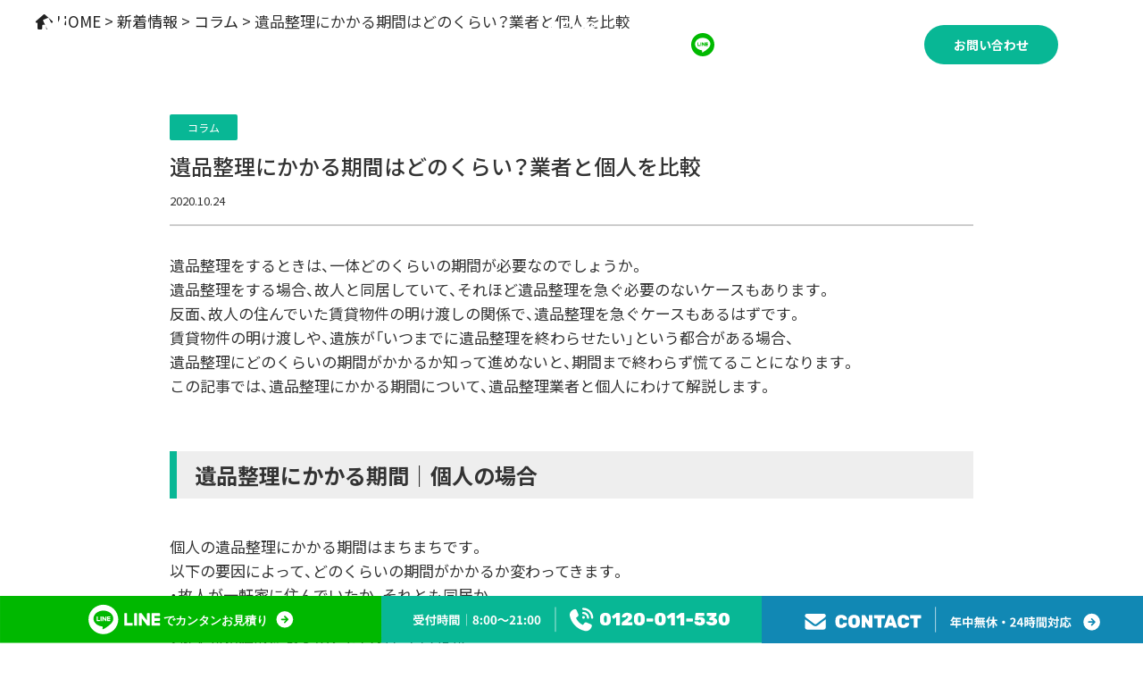

--- FILE ---
content_type: text/html; charset=UTF-8
request_url: https://huyouhinn-sapporo.com/%E9%81%BA%E5%93%81%E6%95%B4%E7%90%86%E3%81%AB%E3%81%8B%E3%81%8B%E3%82%8B%E6%9C%9F%E9%96%93%E3%81%AF%E3%81%A9%E3%81%AE%E3%81%8F%E3%82%89%E3%81%84%EF%BC%9F%E6%A5%AD%E8%80%85%E3%81%A8%E5%80%8B%E4%BA%BA/
body_size: 14451
content:
<!DOCTYPE html>
<html lang="ja">
		
					
<!--NO INDEX START-->
<!--NO INDEX END-->


<head>
	<meta charset="UTF-8">
	<meta http-equiv="X-UA-Compatible" content="IE=edge">
	<meta name="viewport" content="width=device-width, initial-scale=1">
	<meta name="format-detection" content="telephone=no">
	<meta name="description" content="遺品整理にかかる期間はどのくらい？業者と個人を比較ページです">
	<meta name="author" content="">
		<!--必要に応じて下記OGP設定を編集してください-->
	<meta property="og:type" content="article">
	<meta property="og:url" content="https://huyouhinn-sapporo.com/%e9%81%ba%e5%93%81%e6%95%b4%e7%90%86%e3%81%ab%e3%81%8b%e3%81%8b%e3%82%8b%e6%9c%9f%e9%96%93%e3%81%af%e3%81%a9%e3%81%ae%e3%81%8f%e3%82%89%e3%81%84%ef%bc%9f%e6%a5%ad%e8%80%85%e3%81%a8%e5%80%8b%e4%ba%ba/">
	<meta property="og:site_name" content="株式会社ワイエスディ">
	<meta property="og:title" content="遺品整理にかかる期間はどのくらい？業者と個人を比較-札幌市で遺品整理やゴミ屋敷の片付けを相談するなら株式会社ワイエスディ">
	<meta property="og:description" content="遺品整理にかかる期間はどのくらい？業者と個人を比較ページです">
	<meta property="og:image" content="https://huyouhinn-sapporo.com/wp-content/themes/original/images/ogp.jpg">
	<meta name="twitter:card" content="summary_large_image">
	<meta name="twitter:site" content="https://huyouhinn-sapporo.com/%e9%81%ba%e5%93%81%e6%95%b4%e7%90%86%e3%81%ab%e3%81%8b%e3%81%8b%e3%82%8b%e6%9c%9f%e9%96%93%e3%81%af%e3%81%a9%e3%81%ae%e3%81%8f%e3%82%89%e3%81%84%ef%bc%9f%e6%a5%ad%e8%80%85%e3%81%a8%e5%80%8b%e4%ba%ba/">
	<meta name="twitter:title" content="遺品整理にかかる期間はどのくらい？業者と個人を比較-札幌市で遺品整理やゴミ屋敷の片付けを相談するなら株式会社ワイエスディ">
	<meta name="twitter:description" content="遺品整理にかかる期間はどのくらい？業者と個人を比較ページです">
	<meta name="twitter:image" content="https://huyouhinn-sapporo.com/wp-content/themes/original/images/ogp.jpg">
	<!--OGP設定　ここまで-->

	<link rel="shortcut icon" href="https://huyouhinn-sapporo.com/wp-content/themes/original/images/favicon.ico">
	<link rel="apple-touch-icon" href="https://huyouhinn-sapporo.com/wp-content/themes/original/images/apple-touch-icon.png">

	<title>遺品整理にかかる期間はどのくらい？業者と個人を比較-札幌市で遺品整理やゴミ屋敷の片付けを相談するなら株式会社ワイエスディ</title>

	<link rel="stylesheet" type="text/css" href="https://huyouhinn-sapporo.com/wp-content/themes/original/css/style.css?1768789544" title="Main_Style">
	<link rel="stylesheet" type="text/css" href="https://huyouhinn-sapporo.com/wp-content/themes/original/css/style_custom.css?ts=?1768789545">

	<link rel="stylesheet" type="text/css" href="https://huyouhinn-sapporo.com/wp-content/themes/original/css/animate.css?ts=?1768789544">
	<script src="https://huyouhinn-sapporo.com/wp-content/themes/original/js/wow.js?1768788846"></script>
	<script>
		new WOW({
			mobile: false
		}).init();
	</script>

	<!--fontawsome-->
	<link rel='stylesheet' id='font-awesome-official-css' href='https://use.fontawesome.com/releases/v6.1.2/css/all.css' type='text/css' media='all' integrity="sha384-fZCoUih8XsaUZnNDOiLqnby1tMJ0sE7oBbNk2Xxf5x8Z4SvNQ9j83vFMa/erbVrV" crossorigin="anonymous" />

	<link rel='stylesheet' id='font-awesome-official-v4shim-css' href='https://use.fontawesome.com/releases/v6.1.2/css/v4-shims.css' type='text/css' media='all' integrity="sha384-iW7MVRJO9Fj06GFbRcMqdZBcVQhjBWlVXUjtY7XCppA+DZUoHBQ7B8VB+EjXUkPV" crossorigin="anonymous" />

	<script src="https://huyouhinn-sapporo.com/wp-content/themes/original/js/jquery-3.7.1.min.js"></script>
	<link rel="stylesheet" href="https://cdn.jsdelivr.net/npm/swiper@8/swiper-bundle.min.css" />
	<script src="https://cdn.jsdelivr.net/npm/swiper@8/swiper-bundle.min.js"></script>

	<!--※YAKUHAN-->
	<link rel="stylesheet" href="https://cdn.jsdelivr.net/npm/yakuhanjp@3.4.1/dist/css/yakuhanjp-noto.min.css">

	<!-- GoogleFont -->
	<link rel="preconnect" href="https://fonts.googleapis.com">
	<link rel="preconnect" href="https://fonts.gstatic.com" crossorigin>
	<link href="https://fonts.googleapis.com/css2?family=Noto+Sans+JP:wght@100..900&family=Rubik:ital,wght@0,300..900;1,300..900&display=swap" rel="stylesheet">
	
	<!-- Global site tag (gtag.js) - Google Analytics -->
			<!-- Google tag (gtag.js) -->
<script async src="https://www.googletagmanager.com/gtag/js?id=GT-MBTK8GVW"></script>
<script>
  window.dataLayer = window.dataLayer || [];
  function gtag(){dataLayer.push(arguments);}
  gtag('js', new Date());

  gtag('config', 'GT-MBTK8GVW');
</script>
	<script type="text/javascript">
    (function(c,l,a,r,i,t,y){
        c[a]=c[a]||function(){(c[a].q=c[a].q||[]).push(arguments)};
        t=l.createElement(r);t.async=1;t.src="https://www.clarity.ms/tag/"+i;
        y=l.getElementsByTagName(r)[0];y.parentNode.insertBefore(t,y);
    })(window, document, "clarity", "script", "mqqnbi3fid");
</script>

	<meta name='robots' content='max-image-preview:large' />
<link rel="alternate" title="oEmbed (JSON)" type="application/json+oembed" href="https://huyouhinn-sapporo.com/wp-json/oembed/1.0/embed?url=https%3A%2F%2Fhuyouhinn-sapporo.com%2F%25e9%2581%25ba%25e5%2593%2581%25e6%2595%25b4%25e7%2590%2586%25e3%2581%25ab%25e3%2581%258b%25e3%2581%258b%25e3%2582%258b%25e6%259c%259f%25e9%2596%2593%25e3%2581%25af%25e3%2581%25a9%25e3%2581%25ae%25e3%2581%258f%25e3%2582%2589%25e3%2581%2584%25ef%25bc%259f%25e6%25a5%25ad%25e8%2580%2585%25e3%2581%25a8%25e5%2580%258b%25e4%25ba%25ba%2F" />
<link rel="alternate" title="oEmbed (XML)" type="text/xml+oembed" href="https://huyouhinn-sapporo.com/wp-json/oembed/1.0/embed?url=https%3A%2F%2Fhuyouhinn-sapporo.com%2F%25e9%2581%25ba%25e5%2593%2581%25e6%2595%25b4%25e7%2590%2586%25e3%2581%25ab%25e3%2581%258b%25e3%2581%258b%25e3%2582%258b%25e6%259c%259f%25e9%2596%2593%25e3%2581%25af%25e3%2581%25a9%25e3%2581%25ae%25e3%2581%258f%25e3%2582%2589%25e3%2581%2584%25ef%25bc%259f%25e6%25a5%25ad%25e8%2580%2585%25e3%2581%25a8%25e5%2580%258b%25e4%25ba%25ba%2F&#038;format=xml" />
<style id='wp-img-auto-sizes-contain-inline-css' type='text/css'>
img:is([sizes=auto i],[sizes^="auto," i]){contain-intrinsic-size:3000px 1500px}
/*# sourceURL=wp-img-auto-sizes-contain-inline-css */
</style>
<style id='wp-emoji-styles-inline-css' type='text/css'>

	img.wp-smiley, img.emoji {
		display: inline !important;
		border: none !important;
		box-shadow: none !important;
		height: 1em !important;
		width: 1em !important;
		margin: 0 0.07em !important;
		vertical-align: -0.1em !important;
		background: none !important;
		padding: 0 !important;
	}
/*# sourceURL=wp-emoji-styles-inline-css */
</style>
<style id='wp-block-library-inline-css' type='text/css'>
:root{--wp-block-synced-color:#7a00df;--wp-block-synced-color--rgb:122,0,223;--wp-bound-block-color:var(--wp-block-synced-color);--wp-editor-canvas-background:#ddd;--wp-admin-theme-color:#007cba;--wp-admin-theme-color--rgb:0,124,186;--wp-admin-theme-color-darker-10:#006ba1;--wp-admin-theme-color-darker-10--rgb:0,107,160.5;--wp-admin-theme-color-darker-20:#005a87;--wp-admin-theme-color-darker-20--rgb:0,90,135;--wp-admin-border-width-focus:2px}@media (min-resolution:192dpi){:root{--wp-admin-border-width-focus:1.5px}}.wp-element-button{cursor:pointer}:root .has-very-light-gray-background-color{background-color:#eee}:root .has-very-dark-gray-background-color{background-color:#313131}:root .has-very-light-gray-color{color:#eee}:root .has-very-dark-gray-color{color:#313131}:root .has-vivid-green-cyan-to-vivid-cyan-blue-gradient-background{background:linear-gradient(135deg,#00d084,#0693e3)}:root .has-purple-crush-gradient-background{background:linear-gradient(135deg,#34e2e4,#4721fb 50%,#ab1dfe)}:root .has-hazy-dawn-gradient-background{background:linear-gradient(135deg,#faaca8,#dad0ec)}:root .has-subdued-olive-gradient-background{background:linear-gradient(135deg,#fafae1,#67a671)}:root .has-atomic-cream-gradient-background{background:linear-gradient(135deg,#fdd79a,#004a59)}:root .has-nightshade-gradient-background{background:linear-gradient(135deg,#330968,#31cdcf)}:root .has-midnight-gradient-background{background:linear-gradient(135deg,#020381,#2874fc)}:root{--wp--preset--font-size--normal:16px;--wp--preset--font-size--huge:42px}.has-regular-font-size{font-size:1em}.has-larger-font-size{font-size:2.625em}.has-normal-font-size{font-size:var(--wp--preset--font-size--normal)}.has-huge-font-size{font-size:var(--wp--preset--font-size--huge)}.has-text-align-center{text-align:center}.has-text-align-left{text-align:left}.has-text-align-right{text-align:right}.has-fit-text{white-space:nowrap!important}#end-resizable-editor-section{display:none}.aligncenter{clear:both}.items-justified-left{justify-content:flex-start}.items-justified-center{justify-content:center}.items-justified-right{justify-content:flex-end}.items-justified-space-between{justify-content:space-between}.screen-reader-text{border:0;clip-path:inset(50%);height:1px;margin:-1px;overflow:hidden;padding:0;position:absolute;width:1px;word-wrap:normal!important}.screen-reader-text:focus{background-color:#ddd;clip-path:none;color:#444;display:block;font-size:1em;height:auto;left:5px;line-height:normal;padding:15px 23px 14px;text-decoration:none;top:5px;width:auto;z-index:100000}html :where(.has-border-color){border-style:solid}html :where([style*=border-top-color]){border-top-style:solid}html :where([style*=border-right-color]){border-right-style:solid}html :where([style*=border-bottom-color]){border-bottom-style:solid}html :where([style*=border-left-color]){border-left-style:solid}html :where([style*=border-width]){border-style:solid}html :where([style*=border-top-width]){border-top-style:solid}html :where([style*=border-right-width]){border-right-style:solid}html :where([style*=border-bottom-width]){border-bottom-style:solid}html :where([style*=border-left-width]){border-left-style:solid}html :where(img[class*=wp-image-]){height:auto;max-width:100%}:where(figure){margin:0 0 1em}html :where(.is-position-sticky){--wp-admin--admin-bar--position-offset:var(--wp-admin--admin-bar--height,0px)}@media screen and (max-width:600px){html :where(.is-position-sticky){--wp-admin--admin-bar--position-offset:0px}}

/*# sourceURL=wp-block-library-inline-css */
</style><style id='wp-block-heading-inline-css' type='text/css'>
h1:where(.wp-block-heading).has-background,h2:where(.wp-block-heading).has-background,h3:where(.wp-block-heading).has-background,h4:where(.wp-block-heading).has-background,h5:where(.wp-block-heading).has-background,h6:where(.wp-block-heading).has-background{padding:1.25em 2.375em}h1.has-text-align-left[style*=writing-mode]:where([style*=vertical-lr]),h1.has-text-align-right[style*=writing-mode]:where([style*=vertical-rl]),h2.has-text-align-left[style*=writing-mode]:where([style*=vertical-lr]),h2.has-text-align-right[style*=writing-mode]:where([style*=vertical-rl]),h3.has-text-align-left[style*=writing-mode]:where([style*=vertical-lr]),h3.has-text-align-right[style*=writing-mode]:where([style*=vertical-rl]),h4.has-text-align-left[style*=writing-mode]:where([style*=vertical-lr]),h4.has-text-align-right[style*=writing-mode]:where([style*=vertical-rl]),h5.has-text-align-left[style*=writing-mode]:where([style*=vertical-lr]),h5.has-text-align-right[style*=writing-mode]:where([style*=vertical-rl]),h6.has-text-align-left[style*=writing-mode]:where([style*=vertical-lr]),h6.has-text-align-right[style*=writing-mode]:where([style*=vertical-rl]){rotate:180deg}
/*# sourceURL=https://huyouhinn-sapporo.com/wp-includes/blocks/heading/style.min.css */
</style>
<style id='wp-block-paragraph-inline-css' type='text/css'>
.is-small-text{font-size:.875em}.is-regular-text{font-size:1em}.is-large-text{font-size:2.25em}.is-larger-text{font-size:3em}.has-drop-cap:not(:focus):first-letter{float:left;font-size:8.4em;font-style:normal;font-weight:100;line-height:.68;margin:.05em .1em 0 0;text-transform:uppercase}body.rtl .has-drop-cap:not(:focus):first-letter{float:none;margin-left:.1em}p.has-drop-cap.has-background{overflow:hidden}:root :where(p.has-background){padding:1.25em 2.375em}:where(p.has-text-color:not(.has-link-color)) a{color:inherit}p.has-text-align-left[style*="writing-mode:vertical-lr"],p.has-text-align-right[style*="writing-mode:vertical-rl"]{rotate:180deg}
/*# sourceURL=https://huyouhinn-sapporo.com/wp-includes/blocks/paragraph/style.min.css */
</style>
<style id='global-styles-inline-css' type='text/css'>
:root{--wp--preset--aspect-ratio--square: 1;--wp--preset--aspect-ratio--4-3: 4/3;--wp--preset--aspect-ratio--3-4: 3/4;--wp--preset--aspect-ratio--3-2: 3/2;--wp--preset--aspect-ratio--2-3: 2/3;--wp--preset--aspect-ratio--16-9: 16/9;--wp--preset--aspect-ratio--9-16: 9/16;--wp--preset--color--black: #000000;--wp--preset--color--cyan-bluish-gray: #abb8c3;--wp--preset--color--white: #ffffff;--wp--preset--color--pale-pink: #f78da7;--wp--preset--color--vivid-red: #cf2e2e;--wp--preset--color--luminous-vivid-orange: #ff6900;--wp--preset--color--luminous-vivid-amber: #fcb900;--wp--preset--color--light-green-cyan: #7bdcb5;--wp--preset--color--vivid-green-cyan: #00d084;--wp--preset--color--pale-cyan-blue: #8ed1fc;--wp--preset--color--vivid-cyan-blue: #0693e3;--wp--preset--color--vivid-purple: #9b51e0;--wp--preset--gradient--vivid-cyan-blue-to-vivid-purple: linear-gradient(135deg,rgb(6,147,227) 0%,rgb(155,81,224) 100%);--wp--preset--gradient--light-green-cyan-to-vivid-green-cyan: linear-gradient(135deg,rgb(122,220,180) 0%,rgb(0,208,130) 100%);--wp--preset--gradient--luminous-vivid-amber-to-luminous-vivid-orange: linear-gradient(135deg,rgb(252,185,0) 0%,rgb(255,105,0) 100%);--wp--preset--gradient--luminous-vivid-orange-to-vivid-red: linear-gradient(135deg,rgb(255,105,0) 0%,rgb(207,46,46) 100%);--wp--preset--gradient--very-light-gray-to-cyan-bluish-gray: linear-gradient(135deg,rgb(238,238,238) 0%,rgb(169,184,195) 100%);--wp--preset--gradient--cool-to-warm-spectrum: linear-gradient(135deg,rgb(74,234,220) 0%,rgb(151,120,209) 20%,rgb(207,42,186) 40%,rgb(238,44,130) 60%,rgb(251,105,98) 80%,rgb(254,248,76) 100%);--wp--preset--gradient--blush-light-purple: linear-gradient(135deg,rgb(255,206,236) 0%,rgb(152,150,240) 100%);--wp--preset--gradient--blush-bordeaux: linear-gradient(135deg,rgb(254,205,165) 0%,rgb(254,45,45) 50%,rgb(107,0,62) 100%);--wp--preset--gradient--luminous-dusk: linear-gradient(135deg,rgb(255,203,112) 0%,rgb(199,81,192) 50%,rgb(65,88,208) 100%);--wp--preset--gradient--pale-ocean: linear-gradient(135deg,rgb(255,245,203) 0%,rgb(182,227,212) 50%,rgb(51,167,181) 100%);--wp--preset--gradient--electric-grass: linear-gradient(135deg,rgb(202,248,128) 0%,rgb(113,206,126) 100%);--wp--preset--gradient--midnight: linear-gradient(135deg,rgb(2,3,129) 0%,rgb(40,116,252) 100%);--wp--preset--font-size--small: 13px;--wp--preset--font-size--medium: 20px;--wp--preset--font-size--large: 36px;--wp--preset--font-size--x-large: 42px;--wp--preset--spacing--20: 0.44rem;--wp--preset--spacing--30: 0.67rem;--wp--preset--spacing--40: 1rem;--wp--preset--spacing--50: 1.5rem;--wp--preset--spacing--60: 2.25rem;--wp--preset--spacing--70: 3.38rem;--wp--preset--spacing--80: 5.06rem;--wp--preset--shadow--natural: 6px 6px 9px rgba(0, 0, 0, 0.2);--wp--preset--shadow--deep: 12px 12px 50px rgba(0, 0, 0, 0.4);--wp--preset--shadow--sharp: 6px 6px 0px rgba(0, 0, 0, 0.2);--wp--preset--shadow--outlined: 6px 6px 0px -3px rgb(255, 255, 255), 6px 6px rgb(0, 0, 0);--wp--preset--shadow--crisp: 6px 6px 0px rgb(0, 0, 0);}:where(.is-layout-flex){gap: 0.5em;}:where(.is-layout-grid){gap: 0.5em;}body .is-layout-flex{display: flex;}.is-layout-flex{flex-wrap: wrap;align-items: center;}.is-layout-flex > :is(*, div){margin: 0;}body .is-layout-grid{display: grid;}.is-layout-grid > :is(*, div){margin: 0;}:where(.wp-block-columns.is-layout-flex){gap: 2em;}:where(.wp-block-columns.is-layout-grid){gap: 2em;}:where(.wp-block-post-template.is-layout-flex){gap: 1.25em;}:where(.wp-block-post-template.is-layout-grid){gap: 1.25em;}.has-black-color{color: var(--wp--preset--color--black) !important;}.has-cyan-bluish-gray-color{color: var(--wp--preset--color--cyan-bluish-gray) !important;}.has-white-color{color: var(--wp--preset--color--white) !important;}.has-pale-pink-color{color: var(--wp--preset--color--pale-pink) !important;}.has-vivid-red-color{color: var(--wp--preset--color--vivid-red) !important;}.has-luminous-vivid-orange-color{color: var(--wp--preset--color--luminous-vivid-orange) !important;}.has-luminous-vivid-amber-color{color: var(--wp--preset--color--luminous-vivid-amber) !important;}.has-light-green-cyan-color{color: var(--wp--preset--color--light-green-cyan) !important;}.has-vivid-green-cyan-color{color: var(--wp--preset--color--vivid-green-cyan) !important;}.has-pale-cyan-blue-color{color: var(--wp--preset--color--pale-cyan-blue) !important;}.has-vivid-cyan-blue-color{color: var(--wp--preset--color--vivid-cyan-blue) !important;}.has-vivid-purple-color{color: var(--wp--preset--color--vivid-purple) !important;}.has-black-background-color{background-color: var(--wp--preset--color--black) !important;}.has-cyan-bluish-gray-background-color{background-color: var(--wp--preset--color--cyan-bluish-gray) !important;}.has-white-background-color{background-color: var(--wp--preset--color--white) !important;}.has-pale-pink-background-color{background-color: var(--wp--preset--color--pale-pink) !important;}.has-vivid-red-background-color{background-color: var(--wp--preset--color--vivid-red) !important;}.has-luminous-vivid-orange-background-color{background-color: var(--wp--preset--color--luminous-vivid-orange) !important;}.has-luminous-vivid-amber-background-color{background-color: var(--wp--preset--color--luminous-vivid-amber) !important;}.has-light-green-cyan-background-color{background-color: var(--wp--preset--color--light-green-cyan) !important;}.has-vivid-green-cyan-background-color{background-color: var(--wp--preset--color--vivid-green-cyan) !important;}.has-pale-cyan-blue-background-color{background-color: var(--wp--preset--color--pale-cyan-blue) !important;}.has-vivid-cyan-blue-background-color{background-color: var(--wp--preset--color--vivid-cyan-blue) !important;}.has-vivid-purple-background-color{background-color: var(--wp--preset--color--vivid-purple) !important;}.has-black-border-color{border-color: var(--wp--preset--color--black) !important;}.has-cyan-bluish-gray-border-color{border-color: var(--wp--preset--color--cyan-bluish-gray) !important;}.has-white-border-color{border-color: var(--wp--preset--color--white) !important;}.has-pale-pink-border-color{border-color: var(--wp--preset--color--pale-pink) !important;}.has-vivid-red-border-color{border-color: var(--wp--preset--color--vivid-red) !important;}.has-luminous-vivid-orange-border-color{border-color: var(--wp--preset--color--luminous-vivid-orange) !important;}.has-luminous-vivid-amber-border-color{border-color: var(--wp--preset--color--luminous-vivid-amber) !important;}.has-light-green-cyan-border-color{border-color: var(--wp--preset--color--light-green-cyan) !important;}.has-vivid-green-cyan-border-color{border-color: var(--wp--preset--color--vivid-green-cyan) !important;}.has-pale-cyan-blue-border-color{border-color: var(--wp--preset--color--pale-cyan-blue) !important;}.has-vivid-cyan-blue-border-color{border-color: var(--wp--preset--color--vivid-cyan-blue) !important;}.has-vivid-purple-border-color{border-color: var(--wp--preset--color--vivid-purple) !important;}.has-vivid-cyan-blue-to-vivid-purple-gradient-background{background: var(--wp--preset--gradient--vivid-cyan-blue-to-vivid-purple) !important;}.has-light-green-cyan-to-vivid-green-cyan-gradient-background{background: var(--wp--preset--gradient--light-green-cyan-to-vivid-green-cyan) !important;}.has-luminous-vivid-amber-to-luminous-vivid-orange-gradient-background{background: var(--wp--preset--gradient--luminous-vivid-amber-to-luminous-vivid-orange) !important;}.has-luminous-vivid-orange-to-vivid-red-gradient-background{background: var(--wp--preset--gradient--luminous-vivid-orange-to-vivid-red) !important;}.has-very-light-gray-to-cyan-bluish-gray-gradient-background{background: var(--wp--preset--gradient--very-light-gray-to-cyan-bluish-gray) !important;}.has-cool-to-warm-spectrum-gradient-background{background: var(--wp--preset--gradient--cool-to-warm-spectrum) !important;}.has-blush-light-purple-gradient-background{background: var(--wp--preset--gradient--blush-light-purple) !important;}.has-blush-bordeaux-gradient-background{background: var(--wp--preset--gradient--blush-bordeaux) !important;}.has-luminous-dusk-gradient-background{background: var(--wp--preset--gradient--luminous-dusk) !important;}.has-pale-ocean-gradient-background{background: var(--wp--preset--gradient--pale-ocean) !important;}.has-electric-grass-gradient-background{background: var(--wp--preset--gradient--electric-grass) !important;}.has-midnight-gradient-background{background: var(--wp--preset--gradient--midnight) !important;}.has-small-font-size{font-size: var(--wp--preset--font-size--small) !important;}.has-medium-font-size{font-size: var(--wp--preset--font-size--medium) !important;}.has-large-font-size{font-size: var(--wp--preset--font-size--large) !important;}.has-x-large-font-size{font-size: var(--wp--preset--font-size--x-large) !important;}
/*# sourceURL=global-styles-inline-css */
</style>

<style id='classic-theme-styles-inline-css' type='text/css'>
/*! This file is auto-generated */
.wp-block-button__link{color:#fff;background-color:#32373c;border-radius:9999px;box-shadow:none;text-decoration:none;padding:calc(.667em + 2px) calc(1.333em + 2px);font-size:1.125em}.wp-block-file__button{background:#32373c;color:#fff;text-decoration:none}
/*# sourceURL=/wp-includes/css/classic-themes.min.css */
</style>
<link rel='stylesheet' id='contact-form-7-css' href='https://huyouhinn-sapporo.com/wp-content/plugins/contact-form-7/includes/css/styles.css?ver=6.1.4' type='text/css' media='all' />
<link rel='stylesheet' id='cf7msm_styles-css' href='https://huyouhinn-sapporo.com/wp-content/plugins/contact-form-7-multi-step-module/resources/cf7msm.css?ver=4.5' type='text/css' media='all' />
<link rel="https://api.w.org/" href="https://huyouhinn-sapporo.com/wp-json/" /><link rel="alternate" title="JSON" type="application/json" href="https://huyouhinn-sapporo.com/wp-json/wp/v2/posts/246" /><link rel="canonical" href="https://huyouhinn-sapporo.com/%e9%81%ba%e5%93%81%e6%95%b4%e7%90%86%e3%81%ab%e3%81%8b%e3%81%8b%e3%82%8b%e6%9c%9f%e9%96%93%e3%81%af%e3%81%a9%e3%81%ae%e3%81%8f%e3%82%89%e3%81%84%ef%bc%9f%e6%a5%ad%e8%80%85%e3%81%a8%e5%80%8b%e4%ba%ba/" />
	<!-- 構造化　WEBSITE -->

<!-- 構造化　WebPage -->
<script type="application/ld+json">{
    "@context": "https://schema.org",
    "@type": "WebPage",
    "name": "遺品整理にかかる期間はどのくらい？業者と個人を比較-札幌市で遺品整理やゴミ屋敷の片付けを相談するなら株式会社ワイエスディ",
    "url": "https://huyouhinn-sapporo.com/%e9%81%ba%e5%93%81%e6%95%b4%e7%90%86%e3%81%ab%e3%81%8b%e3%81%8b%e3%82%8b%e6%9c%9f%e9%96%93%e3%81%af%e3%81%a9%e3%81%ae%e3%81%8f%e3%82%89%e3%81%84%ef%bc%9f%e6%a5%ad%e8%80%85%e3%81%a8%e5%80%8b%e4%ba%ba/",
    "description": "遺品整理にかかる期間はどのくらい？業者と個人を比較ページです",
    "publisher": {
        "@type": "Organization",
        "name": "株式会社ワイエスディ",
        "logo": {
            "@type": "ImageObject",
            "url": "https://huyouhinn-sapporo.com/wp-content/themes/original/images/logo.svg"
        }
    }
}</script>
<!-- 構造化データ：パンくず -->
<script type="application/ld+json">{
    "@context": "https://schema.org",
    "@type": "BreadcrumbList",
    "itemListElement": [
        {
            "@type": "ListItem",
            "position": 1,
            "name": "ホーム",
            "item": "https://huyouhinn-sapporo.com/"
        },
        {
            "@type": "ListItem",
            "position": 2,
            "name": "コラム",
            "item": "https://huyouhinn-sapporo.com/category/slug-column/"
        },
        {
            "@type": "ListItem",
            "position": 3,
            "name": "遺品整理にかかる期間はどのくらい？業者と個人を比較",
            "item": "https://huyouhinn-sapporo.com/%e9%81%ba%e5%93%81%e6%95%b4%e7%90%86%e3%81%ab%e3%81%8b%e3%81%8b%e3%82%8b%e6%9c%9f%e9%96%93%e3%81%af%e3%81%a9%e3%81%ae%e3%81%8f%e3%82%89%e3%81%84%ef%bc%9f%e6%a5%ad%e8%80%85%e3%81%a8%e5%80%8b%e4%ba%ba/"
        }
    ]
}</script>
<!-- 構造化データ：Organization -->
<script type="application/ld+json">{
    "@context": "https://schema.org",
    "@type": "Organization",
    "name": "株式会社ワイエスディ",
    "url": "https://huyouhinn-sapporo.com/",
    "logo": {
        "@type": "ImageObject",
        "url": "https://huyouhinn-sapporo.com/wp-content/themes/original/images/favicon.jpg",
        "width": 256,
        "height": 256
    },
    "contactPoint": {
        "@type": "ContactPoint",
        "telephone": "+81-0120-011-530",
        "contactType": "customer service",
        "areaServed": "JP",
        "availableLanguage": "Japanese"
    },
    "sameAs": [
        "https://line.me/R/ti/p/%40383ldqqn"
    ]
}</script>	<meta name="google-site-verification" content="rzmbFWq-oVP1Gq3qFhBPJKlxk34jnBzVl7Q31lH204w" />
</head>
<div class="gnav">
	<div class="gnav__inr drawer_menu_area">
		<div class="gav_close_btn">
			<img src="https://huyouhinn-sapporo.com/wp-content/themes/original/images/common/close01.svg" alt="CLOSE">
		</div>
		<ul id="menu-gnav" class="header-drawer-nav"><li id="menu-item-111" class="menu-item menu-item-type-post_type menu-item-object-page menu-item-home menu-item-111"><a href="https://huyouhinn-sapporo.com/">HOME</a></li>
<li id="menu-item-112" class="menu-item menu-item-type-post_type menu-item-object-page menu-item-112"><a href="https://huyouhinn-sapporo.com/reason/">選ばれる理由</a></li>
<li id="menu-item-109" class="non_event menu-item menu-item-type-custom menu-item-object-custom menu-item-has-children menu-item-109"><a href="#">サービス紹介</a><div class="header-nav-child"></div><ul class="sub-menu">	<li id="menu-item-129" class="menu-item menu-item-type-post_type menu-item-object-page menu-item-129"><a href="https://huyouhinn-sapporo.com/sorting-out-belongings/">遺品整理</a></li>
	<li id="menu-item-127" class="menu-item menu-item-type-post_type menu-item-object-page menu-item-127"><a href="https://huyouhinn-sapporo.com/garbage-house-cleanup/">ゴミ屋敷整理</a></li>
	<li id="menu-item-126" class="menu-item menu-item-type-post_type menu-item-object-page menu-item-126"><a href="https://huyouhinn-sapporo.com/organizing-before-death/">生前整理</a></li>
	<li id="menu-item-125" class="menu-item menu-item-type-post_type menu-item-object-page menu-item-125"><a href="https://huyouhinn-sapporo.com/special-cleaning/">特殊清掃</a></li>
	<li id="menu-item-124" class="menu-item menu-item-type-post_type menu-item-object-page menu-item-124"><a href="https://huyouhinn-sapporo.com/burning-memorial-service/">お焚き上げ供養</a></li>
	<li id="menu-item-123" class="menu-item menu-item-type-post_type menu-item-object-page menu-item-123"><a href="https://huyouhinn-sapporo.com/unwanted-item-collection/">不用品回収</a></li>
	<li id="menu-item-122" class="menu-item menu-item-type-post_type menu-item-object-page menu-item-122"><a href="https://huyouhinn-sapporo.com/to-those-receiving-welfare/">生活保護の方へ</a></li>
	<li id="menu-item-128" class="menu-item menu-item-type-post_type menu-item-object-page menu-item-128"><a href="https://huyouhinn-sapporo.com/others/">その他</a></li>
</ul></li>
<li id="menu-item-110" class="non_event menu-item menu-item-type-custom menu-item-object-custom menu-item-has-children menu-item-110"><a href="#">ご利用ガイド</a><div class="header-nav-child"></div><ul class="sub-menu">	<li id="menu-item-121" class="menu-item menu-item-type-post_type menu-item-object-page menu-item-121"><a href="https://huyouhinn-sapporo.com/for-first-time-visitors/">初めての方へ</a></li>
	<li id="menu-item-120" class="menu-item menu-item-type-post_type menu-item-object-page menu-item-120"><a href="https://huyouhinn-sapporo.com/price/">料金案内</a></li>
	<li id="menu-item-119" class="menu-item menu-item-type-post_type menu-item-object-page menu-item-119"><a href="https://huyouhinn-sapporo.com/area/">対応エリア</a></li>
</ul></li>
<li id="menu-item-113" class="menu-item menu-item-type-post_type menu-item-object-page menu-item-113"><a href="https://huyouhinn-sapporo.com/news/">新着情報</a></li>
<li id="menu-item-114" class="menu-item menu-item-type-post_type menu-item-object-page menu-item-114"><a href="https://huyouhinn-sapporo.com/works/">作業実績</a></li>
<li id="menu-item-115" class="menu-item menu-item-type-post_type menu-item-object-page menu-item-115"><a href="https://huyouhinn-sapporo.com/voice/">お客様の声</a></li>
<li id="menu-item-116" class="menu-item menu-item-type-post_type menu-item-object-page menu-item-116"><a href="https://huyouhinn-sapporo.com/corporations/">法人様へ</a></li>
<li id="menu-item-117" class="menu-item menu-item-type-post_type menu-item-object-page menu-item-117"><a href="https://huyouhinn-sapporo.com/company/">会社案内</a></li>
<li id="menu-item-118" class="menu-item menu-item-type-post_type menu-item-object-page menu-item-118"><a href="https://huyouhinn-sapporo.com/contact/">お問い合わせ</a></li>
</ul>
		<div class=" basic_space4_margin_top basic_space2_margin_bottom text_align_center">
										<a href="https://line.me/R/ti/p/%40383ldqqn" target="_blank">
					<img src="https://huyouhinn-sapporo.com/wp-content/themes/original/images/icon/f_line01.svg" alt="LINE">
				</a>
					</div>

	</div>
	<div class="gnav__bg js-gav-close"></div>
</div>

<body class="wp-singular post-template-default single single-post postid-246 single-format-standard wp-theme-original">
				<header id="top-head" class="inner_header top">
			
			<div class="h-logo">
									<div class="h1">
						<a href="https://huyouhinn-sapporo.com">
							<img src="https://huyouhinn-sapporo.com/wp-content/themes/original/images/logo.svg" alt="遺品整理にかかる期間はどのくらい？業者と個人を比較-札幌市で遺品整理やゴミ屋敷の片付けを相談するなら株式会社ワイエスディ" />
							<img src="https://huyouhinn-sapporo.com/wp-content/themes/original/images/logo_02.svg" alt="遺品整理にかかる期間はどのくらい？業者と個人を比較-札幌市で遺品整理やゴミ屋敷の片付けを相談するなら株式会社ワイエスディ" />
						</a>
					</div>
							</div>

			<div class="header-r-area">
				<div class="menu_area">
					<div class="h-contact">
						<ul id="menu-header-navi" class="header-nav"><li id="menu-item-45" class="menu-item menu-item-type-post_type menu-item-object-page menu-item-home menu-item-45"><a href="https://huyouhinn-sapporo.com/">HOME</a></li>
<li id="menu-item-75" class="menu-item menu-item-type-post_type menu-item-object-page menu-item-75"><a href="https://huyouhinn-sapporo.com/reason/">選ばれる理由</a></li>
<li id="menu-item-62" class="non_event menu-item menu-item-type-custom menu-item-object-custom menu-item-has-children menu-item-62"><a href="#">サービス紹介</a>
<ul class="sub-menu">
	<li id="menu-item-74" class="menu-item menu-item-type-post_type menu-item-object-page menu-item-74"><a href="https://huyouhinn-sapporo.com/sorting-out-belongings/">遺品整理</a></li>
	<li id="menu-item-104" class="menu-item menu-item-type-post_type menu-item-object-page menu-item-104"><a href="https://huyouhinn-sapporo.com/garbage-house-cleanup/">ゴミ屋敷整理</a></li>
	<li id="menu-item-103" class="menu-item menu-item-type-post_type menu-item-object-page menu-item-103"><a href="https://huyouhinn-sapporo.com/organizing-before-death/">生前整理</a></li>
	<li id="menu-item-102" class="menu-item menu-item-type-post_type menu-item-object-page menu-item-102"><a href="https://huyouhinn-sapporo.com/special-cleaning/">特殊清掃</a></li>
	<li id="menu-item-101" class="menu-item menu-item-type-post_type menu-item-object-page menu-item-101"><a href="https://huyouhinn-sapporo.com/burning-memorial-service/">お焚き上げ供養</a></li>
	<li id="menu-item-100" class="menu-item menu-item-type-post_type menu-item-object-page menu-item-100"><a href="https://huyouhinn-sapporo.com/unwanted-item-collection/">不用品回収</a></li>
	<li id="menu-item-99" class="menu-item menu-item-type-post_type menu-item-object-page menu-item-99"><a href="https://huyouhinn-sapporo.com/to-those-receiving-welfare/">生活保護の方へ</a></li>
	<li id="menu-item-105" class="menu-item menu-item-type-post_type menu-item-object-page menu-item-105"><a href="https://huyouhinn-sapporo.com/others/">その他</a></li>
</ul>
</li>
<li id="menu-item-70" class="non_event menu-item menu-item-type-custom menu-item-object-custom menu-item-has-children menu-item-70"><a href="#">ご利用ガイド</a>
<ul class="sub-menu">
	<li id="menu-item-73" class="menu-item menu-item-type-post_type menu-item-object-page menu-item-73"><a href="https://huyouhinn-sapporo.com/for-first-time-visitors/">初めての方へ</a></li>
	<li id="menu-item-72" class="menu-item menu-item-type-post_type menu-item-object-page menu-item-72"><a href="https://huyouhinn-sapporo.com/price/">料金案内</a></li>
	<li id="menu-item-71" class="menu-item menu-item-type-post_type menu-item-object-page menu-item-71"><a href="https://huyouhinn-sapporo.com/area/">対応エリア</a></li>
</ul>
</li>
<li id="menu-item-63" class="menu-item menu-item-type-post_type menu-item-object-page menu-item-63"><a href="https://huyouhinn-sapporo.com/corporations/">法人様へ</a></li>
<li id="menu-item-64" class="menu-item menu-item-type-post_type menu-item-object-page menu-item-64"><a href="https://huyouhinn-sapporo.com/news/">新着情報</a></li>
<li id="menu-item-133" class="menu-item menu-item-type-post_type menu-item-object-page menu-item-133"><a href="https://huyouhinn-sapporo.com/works/">作業実績</a></li>
<li id="menu-item-134" class="menu-item menu-item-type-post_type menu-item-object-page menu-item-134"><a href="https://huyouhinn-sapporo.com/voice/">お客様の声</a></li>
<li id="menu-item-65" class="menu-item menu-item-type-post_type menu-item-object-page menu-item-65"><a href="https://huyouhinn-sapporo.com/company/">会社案内</a></li>
</ul>						
<ul class="links_sns">
	
			<li>
			<a class="line_icon" href="https://line.me/R/ti/p/%40383ldqqn" target="_blank"></a>
		</li>
	
	
	
	
</ul>						<div class="tel_area">
							<a href="tel:0120-011-530" class="tel_link">
								0120-011-530
							</a>
							<div class="f14 text_align_center font_medium">
								受付時間│8:00～21:00
							</div>
						</div>

						<div class="h_btn01">
							<a href="https://huyouhinn-sapporo.com/contact/" class="h_shop_btn">お問い合わせ</a>
						</div>

						<div class="drawer header_drawer_toggle">
							<div id="drawer_icon_menu" class="gnav-trg js-close">
								<span class="line"></span>
							</div>
						</div>
					</div>
				</div>
			</div>

			</header>

			<div id="wrapper">
									<link rel="stylesheet" href="https://huyouhinn-sapporo.com/wp-content/themes/original/css/style_page.css?1768789545">
								<main><article>
	<section class="page">
				



	
	<!--ここまでがカテゴリ情報の取得-->

	


									<div class="page_head" style="background-image: url('https://huyouhinn-sapporo.com/wp-content/themes/original/images/news/sv.jpg');">
			<div class="page_title ">
				<div class="sv_ttl text_align_center">
					<h1 class="jp_ttl">新着情報</h1>
					<div class="eng_ttl">NEWS</div>
				</div>
			</div>
		</div>

		<div class="breadcrumbs basic_space2_margin_bottom">
			<div class="contents_wrap">
				<span property="itemListElement" typeof="ListItem"><a property="item" typeof="WebPage" title="株式会社ワイエスディへ移動する" href="https://huyouhinn-sapporo.com" class="home" ><span property="name"><i class="fa-solid fa-house"></i> HOME</span></a><meta property="position" content="1"></span> &gt; <span property="itemListElement" typeof="ListItem"><a property="item" typeof="WebPage" title="新着情報へ移動する" href="https://huyouhinn-sapporo.com/news/" class="post" ><span property="name">新着情報</span></a><meta property="position" content="2"></span> &gt; <span property="itemListElement" typeof="ListItem"><a property="item" typeof="WebPage" title="Go to the コラム カテゴリー archives." href="https://huyouhinn-sapporo.com/category/slug-column/" class="taxonomy category" ><span property="name">コラム</span></a><meta property="position" content="3"></span> &gt; <span property="itemListElement" typeof="ListItem"><span property="name" class="post post-post current-item">遺品整理にかかる期間はどのくらい？業者と個人を比較</span><meta property="url" content="https://huyouhinn-sapporo.com/%e9%81%ba%e5%93%81%e6%95%b4%e7%90%86%e3%81%ab%e3%81%8b%e3%81%8b%e3%82%8b%e6%9c%9f%e9%96%93%e3%81%af%e3%81%a9%e3%81%ae%e3%81%8f%e3%82%89%e3%81%84%ef%bc%9f%e6%a5%ad%e8%80%85%e3%81%a8%e5%80%8b%e4%ba%ba/"><meta property="position" content="4"></span>			</div>
		</div>

		<div id="246_content" class="basic_space1_margin_bottom 246-wrapper single_page">
			<div class="contents_wrap w900 single_page">
				<div class="news_text_block jp">
					
							<div id="single_category">
								<span class="category_c"><a href="https://huyouhinn-sapporo.com/category/slug-column/" rel="category tag">コラム</a></span>
							</div>

							<div class="single_ttl">
								<h1 class="f24 font_medium">遺品整理にかかる期間はどのくらい？業者と個人を比較</h1>
								<span class="date">
									2020.10.24								</span>
							</div>

							<div class="basic_space1_margin_bottom">
								<div>
									<!-- START -->
<div class="gallery-photo">
		
		<script>
		var swiper1 = new Swiper(".gallery-thumbs .swiper-container", {
			slidesPerView: "auto",
			freeMode: false, // ← 自由スクロール OFF
			allowTouchMove: false, // ← スワイプ操作を無効化
			watchSlidesProgress: true,
			speed: 0, // ← 移動アニメーション無効化
		});
		var swiper2 = new Swiper(".gallery-slider", {
			effect: 'fade',
			speed: 500,
			thumbs: {
				swiper: swiper1,
			},
		});
	</script>

</div>
<!-- END  -->								</div>

								<div class="block-s gutenberg" id="post-page">
									
<p>遺品整理をするときは、一体どのくらいの期間が必要なのでしょうか。</p>



<p>遺品整理をする場合、故人と同居していて、それほど遺品整理を急ぐ必要のないケースもあります。</p>



<p>反面、故人の住んでいた賃貸物件の明け渡しの関係で、遺品整理を急ぐケースもあるはずです。</p>



<p>賃貸物件の明け渡しや、遺族が「いつまでに遺品整理を終わらせたい」という都合がある場合、</p>



<p>遺品整理にどのくらいの期間がかかるか知って進めないと、期間まで終わらず慌てることになります。</p>



<p>この記事では、遺品整理にかかる期間について、遺品整理業者と個人にわけて解説します。</p>



<h2 class="wp-block-heading">遺品整理にかかる期間｜個人の場合</h2>



<p>個人の遺品整理にかかる期間はまちまちです。</p>



<p>以下の要因によって、どのくらいの期間がかかるか変わってきます。</p>



<p>・故人が一軒家に住んでいたか、それとも同居か</p>



<p>・故人の住居は賃貸物件だったか</p>



<p>・故人が相続財産をどのくらい有していたか</p>



<p>・書籍集めなど遺品が増えるような趣味を故人が有していたか</p>



<p>・故人が自分の住居で仕事をしていたか</p>



<p>このような要因により故人の遺品の量がかなり変わってきます。</p>



<p>そのため、物の量によって遺品整理の期間が変わってくる可能性が高いのです。</p>



<p>また、個人で遺品整理をおこなう場合は人手の数も限られますので、遺品が多い場合に、</p>



<p>一気に遺品整理できないことも少なくありません。</p>



<p>遺品整理の目安としては、故人が実家などの一室や賃貸物件の一室に住んでいた場合は、</p>



<p>毎日少しずつ遺品整理をして1週間ほどといわれます。</p>



<p>ただ、故人の遺品が多い場合は1カ月以上の期間がかかるケースもあります。</p>



<p>故人が一軒家に住んでいたなどの場合は、</p>



<p>遺品整理だけで1年以上の期間がかかるようなケースもあるのです。</p>



<p>また、賃貸物件の明け渡しなどの関係で特定の日まで遺品整理を終わらせなければいけないケースでも、</p>



<p>その日まで遺品整理が終わらないこともあります。</p>



<h2 class="wp-block-heading">遺品整理にかかる期間｜業者の場合</h2>



<p>遺品整理を業者に依頼する場合は、基本的に個人で遺品整理するより、早期に遺品整理が完了します。</p>



<p>遺品整理の期間は整理する遺品の量や遺品整理への着手状況にもよりますが、</p>



<p>遺品整理を終了したい日付の前に余裕を持って相談することで、</p>



<p>その日付にあわせて遺品整理を終わらせることが可能です。</p>



<p>遺品整理業者の場合は遺品整理に必要な車や人手、専門知識もありますから、</p>



<p>個人でおこなうよりも短い期間で遺品整理が終わるのが基本になります。</p>



<p>業者が遺品整理をする期間は、遺族が「いつまで遺品整理を終わらせたいか」にあわせて決めることになります。</p>



<p>急いでいる場合は、基本的に遺族のスケジュールにあわせて遺品整理に着手し、終わらせることになるのです。</p>



<h2 class="wp-block-heading">最後に</h2>



<p>遺品整理にかかる期間は、遺品の量やいつまでに終わらせたいかという予定によって変わってきます。</p>



<p>ただ、個人でおこなう場合は、一室や賃貸物件で1週間ほどが目安だといわれているのです。</p>



<p>遺品の量に応じて1カ月や1年以上期間がかかるケースもあります。</p>



<p>遺品整理の業者に依頼した場合は、依頼者の「いつまで終わらせて欲しい」という希望にあわせてスケジュールを組むことになります。</p>



<p>基本的に個人でおこなうより遺品整理が早く完了します。</p>



<p>遺品整理は株式会社ワイエスディにお任せください。</p>



<p>期間の限られた遺品整理も、お客様の予定にあわせて進めさせていただきます。</p>
								</div>
							</div>

							<ul class="post-btn">
								<li class="prev"><a href="https://huyouhinn-sapporo.com/%e9%81%ba%e5%93%81%e6%95%b4%e7%90%86%e3%81%ae%e3%82%bf%e3%82%a4%e3%83%9f%e3%83%b3%e3%82%b0%e3%81%af%e3%81%84%e3%81%a4%ef%bc%9f%e6%9c%ad%e5%b9%8c%e3%81%aa%e3%81%a9%e5%8c%97%e6%b5%b7%e9%81%93%e5%85%a8/" rel="prev">＜</a></li>
																	<li class="link_btn"><a href="https://huyouhinn-sapporo.com/news">一覧へ</a></li>
																<li class="next"><a href="https://huyouhinn-sapporo.com/%e6%9c%ad%e5%b9%8c%e3%81%ae%e7%94%9f%e5%89%8d%e6%95%b4%e7%90%86%e3%81%ae%e7%9b%b8%e5%a0%b4%e3%82%84%e6%a5%ad%e8%80%85%e3%81%ae%e9%81%b8%e3%81%b3%e6%96%b9%e3%80%902020%e5%b9%b4%e7%89%88%e3%80%91/" rel="next">＞</a></li>
							</ul>
										</div>
			</div>
		</div>
	</section>
</article>
</main>
<!--MAIN 閉じタグ-->
</div>

<footer class="basic_space1_padding_top">
	<div class="footerUpper contents_wrap">
		<div class="box footer_flex">
			<div class="f_company">
				<figure class="basic_space7_margin_bottom sp_text_align_center">
					<a href="https://huyouhinn-sapporo.com">
						<img src="https://huyouhinn-sapporo.com/wp-content/themes/original/images/logo.svg" alt="株式会社ワイエスディ">
					</a>
				</figure>
				<p class="f16 sp_text_align_center">
					〒061-3202 北海道石狩市花川南2条4丁目237−1 <br class="sp_on">ステッピングストーンビル 1F<br>
					フリーダイヤル：0120-011-530<br>
					TEL：0133-62-5258<br>
					FAX：0133-77-5892
				</p>

				
<ul class="links_sns">
	
			<li>
			<a class="line_icon" href="https://line.me/R/ti/p/%40383ldqqn" target="_blank"></a>
		</li>
	
	
	
	
</ul>
				<div class="sp_on">
					<div class=" basic_space5_margin_top basic_space2_margin_bottom text_align_center">
																			<a href="https://line.me/R/ti/p/%40383ldqqn" target="_blank">
								<img src="https://huyouhinn-sapporo.com/wp-content/themes/original/images/icon/f_line01.svg" alt="LINE">
							</a>
											</div>
				</div>
			</div>

			<div class="footerUpper_nav_area">
				<div class="box">
					<div class="menu-footer01-container"><ul id="menu-footer01" class="menu"><li id="menu-item-77" class="menu-item menu-item-type-post_type menu-item-object-page menu-item-home menu-item-77"><a href="https://huyouhinn-sapporo.com/">HOME</a></li>
<li id="menu-item-78" class="menu-item menu-item-type-post_type menu-item-object-page menu-item-78"><a href="https://huyouhinn-sapporo.com/reason/">選ばれる理由</a></li>
<li id="menu-item-79" class="menu-item menu-item-type-post_type menu-item-object-page menu-item-79"><a href="https://huyouhinn-sapporo.com/news/">新着情報</a></li>
<li id="menu-item-80" class="menu-item menu-item-type-post_type menu-item-object-page menu-item-80"><a href="https://huyouhinn-sapporo.com/works/">作業実績</a></li>
<li id="menu-item-81" class="menu-item menu-item-type-post_type menu-item-object-page menu-item-81"><a href="https://huyouhinn-sapporo.com/voice/">お客様の声</a></li>
<li id="menu-item-82" class="menu-item menu-item-type-post_type menu-item-object-page menu-item-82"><a href="https://huyouhinn-sapporo.com/corporations/">法人様へ</a></li>
<li id="menu-item-83" class="menu-item menu-item-type-post_type menu-item-object-page menu-item-83"><a href="https://huyouhinn-sapporo.com/company/">会社案内</a></li>
<li id="menu-item-84" class="menu-item menu-item-type-post_type menu-item-object-page menu-item-84"><a href="https://huyouhinn-sapporo.com/contact/">お問い合わせ</a></li>
</ul></div>				</div>
				<div class="box">
					<h3 class="f_ttl">サービス紹介</h3>
					<div class="menu-footer02-container"><ul id="menu-footer02" class="menu"><li id="menu-item-135" class="menu-item menu-item-type-post_type menu-item-object-page menu-item-135"><a href="https://huyouhinn-sapporo.com/sorting-out-belongings/">遺品整理</a></li>
<li id="menu-item-136" class="menu-item menu-item-type-post_type menu-item-object-page menu-item-136"><a href="https://huyouhinn-sapporo.com/garbage-house-cleanup/">ゴミ屋敷整理</a></li>
<li id="menu-item-137" class="menu-item menu-item-type-post_type menu-item-object-page menu-item-137"><a href="https://huyouhinn-sapporo.com/organizing-before-death/">生前整理</a></li>
<li id="menu-item-138" class="menu-item menu-item-type-post_type menu-item-object-page menu-item-138"><a href="https://huyouhinn-sapporo.com/special-cleaning/">特殊清掃</a></li>
<li id="menu-item-139" class="menu-item menu-item-type-post_type menu-item-object-page menu-item-139"><a href="https://huyouhinn-sapporo.com/burning-memorial-service/">お焚き上げ供養</a></li>
<li id="menu-item-140" class="menu-item menu-item-type-post_type menu-item-object-page menu-item-140"><a href="https://huyouhinn-sapporo.com/unwanted-item-collection/">不用品回収</a></li>
<li id="menu-item-141" class="menu-item menu-item-type-post_type menu-item-object-page menu-item-141"><a href="https://huyouhinn-sapporo.com/to-those-receiving-welfare/">生活保護の方へ</a></li>
<li id="menu-item-142" class="menu-item menu-item-type-post_type menu-item-object-page menu-item-142"><a href="https://huyouhinn-sapporo.com/others/">その他</a></li>
</ul></div>				</div>
				<div class="box">
					<h3 class="f_ttl">ご利用ガイド</h3>
					<div class="menu-footer03-container"><ul id="menu-footer03" class="menu"><li id="menu-item-143" class="menu-item menu-item-type-post_type menu-item-object-page menu-item-143"><a href="https://huyouhinn-sapporo.com/for-first-time-visitors/">初めての方へ</a></li>
<li id="menu-item-144" class="menu-item menu-item-type-post_type menu-item-object-page menu-item-144"><a href="https://huyouhinn-sapporo.com/price/">料金案内</a></li>
<li id="menu-item-145" class="menu-item menu-item-type-post_type menu-item-object-page menu-item-145"><a href="https://huyouhinn-sapporo.com/area/">対応エリア</a></li>
</ul></div>				</div>
			</div>
		</div>
	</div>
	<div class="footerLower contents_wrap text_align_center basic_space5_margin_top">
		<address class=" rubik f15 font_bold">&copy;
			YSD Co.,Ltrd. All Rights Reserved.
		</address>
	</div>
</footer>
<!--STICKY-BOX START-->
<div class="sticky_box">
	<div class="pc_on">
		<ul class="sticky_ul_pc">
			<li>
								<a href="https://line.me/R/ti/p/%40383ldqqn" class=" display_block" target="_blank">
					<figure>
						<img src="https://huyouhinn-sapporo.com/wp-content/themes/original/images/common/f_sticky_bnr01_pc.svg" alt="LINE">
					</figure>
				</a>
			</li>
			<li>
				<a href="tel:0120-011-530" class=" display_block">
					<figure>
						<img src="https://huyouhinn-sapporo.com/wp-content/themes/original/images/common/f_sticky_bnr02_pc.svg" alt="TEL">
					</figure>
				</a>
			</li>
			<li>
				<a href="https://huyouhinn-sapporo.com/contact/" class=" display_block">
					<figure>
						<img src="https://huyouhinn-sapporo.com/wp-content/themes/original/images/common/f_sticky_bnr03_pc.svg" alt="CONTACT">
					</figure>
				</a>
			</li>
		</ul>
	</div>
	<div class="sp_on">
		<ul class="sticky_ul">
			<li>
								<a href="https://line.me/R/ti/p/%40383ldqqn" class=" display_block">
					<figure>
						<img src="https://huyouhinn-sapporo.com/wp-content/themes/original/images/common/f_sticky_bnr_a.svg" alt="LINE">
					</figure>
				</a>
			</li>
			<li>
				<a href="tel:0120-011-530" class=" display_block">
					<figure>
						<img src="https://huyouhinn-sapporo.com/wp-content/themes/original/images/common/f_sticky_bnr_b.svg" alt="TEL">
					</figure>
				</a>
			</li>
			<li>
				<a href="https://huyouhinn-sapporo.com/contact/" class=" display_block">
					<figure>
						<img src="https://huyouhinn-sapporo.com/wp-content/themes/original/images/common/f_sticky_bnr_c.svg" alt="CONTACT">
					</figure>
				</a>
			</li>
		</ul>
	</div>

</div>
<!--STICKY-BOX END-->
<!-- <aside id="page_top">
    <a href="#" target="_blank">
    </a>
</aside> -->
<link href="https://huyouhinn-sapporo.com/wp-content/themes/original/css/template.css" rel="stylesheet" type="text/css">
<link href="https://huyouhinn-sapporo.com/wp-content/themes/original/css/common.css" rel="stylesheet" type="text/css">
<script type="text/javascript" src="https://huyouhinn-sapporo.com/wp-includes/js/jquery/jquery.min.js" id="jquery-core-js"></script>
<script type="text/javascript" src="https://huyouhinn-sapporo.com/wp-includes/js/jquery/jquery-migrate.min.js" id="jquery-migrate-js"></script>
<script type="text/javascript" src="https://huyouhinn-sapporo.com/wp-includes/js/dist/hooks.min.js" id="wp-hooks-js"></script>
<script type="text/javascript" src="https://huyouhinn-sapporo.com/wp-includes/js/dist/i18n.min.js" id="wp-i18n-js"></script>
<script type="text/javascript" id="wp-i18n-js-after">
/* <![CDATA[ */
wp.i18n.setLocaleData( { 'text direction\u0004ltr': [ 'ltr' ] } );
//# sourceURL=wp-i18n-js-after
/* ]]> */
</script>
<script type="text/javascript" src="https://huyouhinn-sapporo.com/wp-content/plugins/contact-form-7/includes/swv/js/index.js" id="swv-js"></script>
<script type="text/javascript" id="contact-form-7-js-translations">
/* <![CDATA[ */
( function( domain, translations ) {
	var localeData = translations.locale_data[ domain ] || translations.locale_data.messages;
	localeData[""].domain = domain;
	wp.i18n.setLocaleData( localeData, domain );
} )( "contact-form-7", {"translation-revision-date":"2025-11-30 08:12:23+0000","generator":"GlotPress\/4.0.3","domain":"messages","locale_data":{"messages":{"":{"domain":"messages","plural-forms":"nplurals=1; plural=0;","lang":"ja_JP"},"This contact form is placed in the wrong place.":["\u3053\u306e\u30b3\u30f3\u30bf\u30af\u30c8\u30d5\u30a9\u30fc\u30e0\u306f\u9593\u9055\u3063\u305f\u4f4d\u7f6e\u306b\u7f6e\u304b\u308c\u3066\u3044\u307e\u3059\u3002"],"Error:":["\u30a8\u30e9\u30fc:"]}},"comment":{"reference":"includes\/js\/index.js"}} );
//# sourceURL=contact-form-7-js-translations
/* ]]> */
</script>
<script type="text/javascript" id="contact-form-7-js-before">
/* <![CDATA[ */
var wpcf7 = {
    "api": {
        "root": "https:\/\/huyouhinn-sapporo.com\/wp-json\/",
        "namespace": "contact-form-7\/v1"
    }
};
//# sourceURL=contact-form-7-js-before
/* ]]> */
</script>
<script type="text/javascript" src="https://huyouhinn-sapporo.com/wp-content/plugins/contact-form-7/includes/js/index.js" id="contact-form-7-js"></script>
<script type="text/javascript" id="cf7msm-js-extra">
/* <![CDATA[ */
var cf7msm_posted_data = [];
//# sourceURL=cf7msm-js-extra
/* ]]> */
</script>
<script type="text/javascript" src="https://huyouhinn-sapporo.com/wp-content/plugins/contact-form-7-multi-step-module/resources/cf7msm.min.js" id="cf7msm-js"></script>
<script type="speculationrules">
{"prefetch":[{"source":"document","where":{"and":[{"href_matches":"/*"},{"not":{"href_matches":["/wp-*.php","/wp-admin/*","/wp-content/uploads/*","/wp-content/*","/wp-content/plugins/*","/wp-content/themes/original/*","/*\\?(.+)"]}},{"not":{"selector_matches":"a[rel~=\"nofollow\"]"}},{"not":{"selector_matches":".no-prefetch, .no-prefetch a"}}]},"eagerness":"conservative"}]}
</script>
<script id="wp-emoji-settings" type="application/json">
{"baseUrl":"https://s.w.org/images/core/emoji/17.0.2/72x72/","ext":".png","svgUrl":"https://s.w.org/images/core/emoji/17.0.2/svg/","svgExt":".svg","source":{"concatemoji":"https://huyouhinn-sapporo.com/wp-includes/js/wp-emoji-release.min.js"}}
</script>
<script type="module">
/* <![CDATA[ */
/*! This file is auto-generated */
const a=JSON.parse(document.getElementById("wp-emoji-settings").textContent),o=(window._wpemojiSettings=a,"wpEmojiSettingsSupports"),s=["flag","emoji"];function i(e){try{var t={supportTests:e,timestamp:(new Date).valueOf()};sessionStorage.setItem(o,JSON.stringify(t))}catch(e){}}function c(e,t,n){e.clearRect(0,0,e.canvas.width,e.canvas.height),e.fillText(t,0,0);t=new Uint32Array(e.getImageData(0,0,e.canvas.width,e.canvas.height).data);e.clearRect(0,0,e.canvas.width,e.canvas.height),e.fillText(n,0,0);const a=new Uint32Array(e.getImageData(0,0,e.canvas.width,e.canvas.height).data);return t.every((e,t)=>e===a[t])}function p(e,t){e.clearRect(0,0,e.canvas.width,e.canvas.height),e.fillText(t,0,0);var n=e.getImageData(16,16,1,1);for(let e=0;e<n.data.length;e++)if(0!==n.data[e])return!1;return!0}function u(e,t,n,a){switch(t){case"flag":return n(e,"\ud83c\udff3\ufe0f\u200d\u26a7\ufe0f","\ud83c\udff3\ufe0f\u200b\u26a7\ufe0f")?!1:!n(e,"\ud83c\udde8\ud83c\uddf6","\ud83c\udde8\u200b\ud83c\uddf6")&&!n(e,"\ud83c\udff4\udb40\udc67\udb40\udc62\udb40\udc65\udb40\udc6e\udb40\udc67\udb40\udc7f","\ud83c\udff4\u200b\udb40\udc67\u200b\udb40\udc62\u200b\udb40\udc65\u200b\udb40\udc6e\u200b\udb40\udc67\u200b\udb40\udc7f");case"emoji":return!a(e,"\ud83e\u1fac8")}return!1}function f(e,t,n,a){let r;const o=(r="undefined"!=typeof WorkerGlobalScope&&self instanceof WorkerGlobalScope?new OffscreenCanvas(300,150):document.createElement("canvas")).getContext("2d",{willReadFrequently:!0}),s=(o.textBaseline="top",o.font="600 32px Arial",{});return e.forEach(e=>{s[e]=t(o,e,n,a)}),s}function r(e){var t=document.createElement("script");t.src=e,t.defer=!0,document.head.appendChild(t)}a.supports={everything:!0,everythingExceptFlag:!0},new Promise(t=>{let n=function(){try{var e=JSON.parse(sessionStorage.getItem(o));if("object"==typeof e&&"number"==typeof e.timestamp&&(new Date).valueOf()<e.timestamp+604800&&"object"==typeof e.supportTests)return e.supportTests}catch(e){}return null}();if(!n){if("undefined"!=typeof Worker&&"undefined"!=typeof OffscreenCanvas&&"undefined"!=typeof URL&&URL.createObjectURL&&"undefined"!=typeof Blob)try{var e="postMessage("+f.toString()+"("+[JSON.stringify(s),u.toString(),c.toString(),p.toString()].join(",")+"));",a=new Blob([e],{type:"text/javascript"});const r=new Worker(URL.createObjectURL(a),{name:"wpTestEmojiSupports"});return void(r.onmessage=e=>{i(n=e.data),r.terminate(),t(n)})}catch(e){}i(n=f(s,u,c,p))}t(n)}).then(e=>{for(const n in e)a.supports[n]=e[n],a.supports.everything=a.supports.everything&&a.supports[n],"flag"!==n&&(a.supports.everythingExceptFlag=a.supports.everythingExceptFlag&&a.supports[n]);var t;a.supports.everythingExceptFlag=a.supports.everythingExceptFlag&&!a.supports.flag,a.supports.everything||((t=a.source||{}).concatemoji?r(t.concatemoji):t.wpemoji&&t.twemoji&&(r(t.twemoji),r(t.wpemoji)))});
//# sourceURL=https://huyouhinn-sapporo.com/wp-includes/js/wp-emoji-loader.min.js
/* ]]> */
</script>

<script type="text/javascript">
	$(function() {
		var $win = $(window),
			$main = $('header'),
			$nav = $('#top-head'),
			$gnav = $('.header_drawer_toggle'),
			$header = $('header.top'),
			headerHeight = $header.outerHeight(),
			navHeight = $nav.outerHeight(),
			navPos = $nav.offset().top,
			fixedClass = 'fixed';
		var winScrollFirst = 0;

		$win.on('load scroll', function() {
			var value = $(this).scrollTop();
			if (value > 400) {
				$nav.addClass(fixedClass);
				$gnav.addClass(fixedClass);
				//$main.css('margin-top', navHeight);
				//$main.css('transform', 'translateY(0)');
			} else if (value == winScrollFirst) {
				//$main.css('transform', 'translateY(0)');
				$nav.removeClass(fixedClass);
				$gnav.removeClass(fixedClass);
			} else if (value < value < 199) {
				if (window.matchMedia('(max-width: 767px)').matches) {
					$main.css('transform', 'none');
				} else if (window.matchMedia('(min-width:768px)').matches) {
					//$main.css('transform', 'translateY(-100px)');
				}
			} else {
				$nav.removeClass(fixedClass);
				$gnav.removeClass(fixedClass);
				//$main.css('margin-top', '0');
			}
		});
	});
</script>

<script src="https://huyouhinn-sapporo.com/wp-content/themes/original/dist/slick/slick.min.js"></script>
<link rel="stylesheet" type="text/css" href="https://huyouhinn-sapporo.com/wp-content/themes/original/dist/slick/slick.css">
<link rel="stylesheet" type="text/css" href="https://huyouhinn-sapporo.com/wp-content/themes/original/dist/slick/slick-theme.css">
<script src="https://huyouhinn-sapporo.com/wp-content/themes/original/js/custom.js?1768788846"></script>

</body>

</html>

--- FILE ---
content_type: text/css
request_url: https://huyouhinn-sapporo.com/wp-content/themes/original/css/style.css?1768789544
body_size: 13779
content:
@charset "UTF-8";
.noto-sans {
  font-family: "Noto Sans JP", sans-serif !important;
  font-optical-sizing: auto;
  font-weight: 400;
  font-style: normal;
}

.rubik {
  font-family: "Rubik", sans-serif;
  font-optical-sizing: auto;
  font-style: normal;
}

/*ディスプレイ初期値設定*/
/*以下、サイト固有の設定*/
/*サイト共通の間隔*/
/*英語用font読み込み指定*/
/*
@font-face {
	font-family: 'General Sans';
	src: url("../font/GeneralSans-Regular.otf") format("otf");
    font-weight: normal;
    font-style: normal;
}
@font-face {
	font-family: 'General Sans';
	src: url("../font/GeneralSans-Semibold.otf") format("otf");
    font-weight: bold;
    font-style: normal;
}
*/
/*
Theme Name: template1.01
Description: template1.01　全ページカスタマイズテーマです。
*/
/* ------------ */
/* デザイン共通 */
/* ------------ */
* {
  /*	font-family:"游ゴシック体", "Yu Gothic", YuGothic, 'ヒラギノ角ゴ Pro W3', 'Hiragino Kaku Gothic Pro', 'メイリオ', Meiryo, 'ＭＳ Ｐゴシック', sans-serif;*/
}

html,
body,
div,
span,
applet,
object,
iframe,
strong,
h1,
h2,
h3,
h4,
h5,
h6,
blockquote,
pre,
a,
abbr,
acronym,
address,
big,
cite,
code,
del,
dfn,
em,
font,
ins,
kbd,
q,
s,
samp,
small,
strike,
sub,
sup,
tt,
var,
fieldset,
form,
legend,
caption,
tbody,
tfoot,
thead,
table,
label,
tr,
th,
td,
p,
img,
dl,
dt,
dd,
figure {
  margin: 0;
  padding: 0;
  border: none;
}

h1,
h2,
h3,
h4,
h5,
h6 {
  line-height: 1.6;
  font-size: 16px;
}

.eng_ttl {
  overflow-wrap: break-word;
}

hr {
  padding-bottom: 30px;
  margin-bottom: 30px;
  border-top: none;
  border-left: none;
  border-right: none;
  border-bottom: dotted 1px #333;
}
@media (max-width: 767px) {
  hr {
    padding-bottom: 20px;
    margin-bottom: 20px;
  }
}
hr.line01 {
  border-bottom: solid 2px #DC5E00;
}
hr.line02 {
  border-bottom: solid 2px #0C0C0C;
}
hr.line02.type01 {
  padding-bottom: 60px;
  margin-bottom: 60px;
}
@media (max-width: 767px) {
  hr.line02.type01 {
    padding-bottom: 40px;
    margin-bottom: 40px;
  }
}
hr.line03 {
  padding-bottom: 40px;
  margin-bottom: 40px;
  border-bottom: dotted 2px #1A1A1A;
}
@media (max-width: 767px) {
  hr.line03 {
    padding-bottom: 30px;
    margin-bottom: 30px;
  }
}
hr.line04 {
  padding-bottom: 40px;
  margin-bottom: 40px;
  border-bottom: solid 2px #08B795;
}
@media (max-width: 767px) {
  hr.line04 {
    padding-bottom: 20px;
    margin-bottom: 20px;
  }
}

body,
html {
  height: 100dvh;
}

body {
  font-family: YakuHanJP_Noto, "Noto Sans JP", "游ゴシック体", "Yu Gothic", YuGothic, "ヒラギノ角ゴ Pro W3", "Hiragino Kaku Gothic Pro", "メイリオ", Meiryo, "ＭＳ Ｐゴシック", sans-serif;
  font-size: 17px;
  line-height: 1.6;
  color: #333;
  overflow-y: scroll;
  -webkit-text-size-adjust: 100%;
  background-color: #fff;
}
@media (max-width: 767px) {
  body {
    font-size: 14px;
  }
}

a {
  color: #222222;
  text-decoration: none;
}
a:hover {
  -webkit-transition: 0.3s ease-out;
  transition: 0.3s ease-out;
}

.hover:hover {
  opacity: 0.65;
}

img {
  vertical-align: top;
  max-width: 100%;
  height: auto;
  -webkit-box-sizing: border-box;
          box-sizing: border-box;
}
img.border10 {
  border-radius: 10px;
}
img.border06 {
  border-radius: 6px;
}
img.border20 {
  border-radius: 20px;
}
img.border30 {
  border-radius: 30px;
}

address {
  font-style: normal;
  padding: 0 0 10px;
}

/*li { list-style:none; }*/
ol,
ul {
  margin: 0;
  padding: 0;
  line-height: 1.6;
}

li {
  list-style: none;
}

iframe {
  width: 100%;
  height: auto;
  aspect-ratio: 16/9;
}
@media (max-width: 767px) {
  iframe {
    aspect-ratio: 1/1;
  }
}

.contents_wrap {
  -webkit-box-sizing: border-box;
          box-sizing: border-box;
  max-width: 1200px;
  margin: 0 auto;
}
.contents_wrap.w700 {
  max-width: 700px;
}
.contents_wrap.w800 {
  max-width: 800px;
}
.contents_wrap.w900 {
  max-width: 900px;
}
.contents_wrap.w1000 {
  max-width: 1000px;
}
.contents_wrap.w1360 {
  max-width: 1360px;
}
@media screen and (max-width: 1480px) {
  .contents_wrap.w1360 {
    padding: 0 5%;
  }
}
.contents_wrap.w1460 {
  max-width: 1460px;
}
@media screen and (max-width: 1580px) {
  .contents_wrap.w1460 {
    padding: 0 5%;
  }
}
.contents_wrap.w1520 {
  max-width: 1520px;
}
@media screen and (max-width: 1680px) {
  .contents_wrap.w1520 {
    padding: 0 5%;
  }
}
.contents_wrap.w1600 {
  max-width: 1600px;
}
@media screen and (max-width: 1680px) {
  .contents_wrap.w1600 {
    padding: 0 5%;
  }
}

@media screen and (max-width: 1215px) {
  .contents_wrap {
    padding: 0 5%;
  }
}
@media screen and (max-width: 1024px) {
  html {
    font-size: 14px;
  }
  .contents_wrap {
    padding: 0 5%;
  }
}
.flexbox_contents_side {
  display: -webkit-box;
  display: -ms-flexbox;
  display: flex;
  -ms-flex-wrap: wrap;
      flex-wrap: wrap;
  max-width: 1200px;
}
@media (max-width: 1024px) {
  .flexbox_contents_side {
    display: block;
  }
}

.container_main {
  max-width: 900px;
  -webkit-box-flex: 1;
      -ms-flex: 1;
          flex: 1;
}
@media (max-width: 1024px) {
  .container_main {
    margin-bottom: 30px;
  }
}

.container_side {
  width: 100%;
  max-width: 220px;
  margin-left: 40px;
}
@media (max-width: 1024px) {
  .container_side {
    max-width: inherit;
    margin-left: 0;
  }
}

@media screen and (max-width: 1024px) {
  .pc_on {
    display: none !important;
  }
  .sp_on {
    display: block !important;
  }
}
@media print, screen and (min-width: 1025px) {
  .pc_on {
    display: block !important;
  }
  .sp_on {
    display: none !important;
  }
}
@media screen and (min-width: 768px) and (min-width: 1024px) {
  .tb_none {
    display: none !important;
  }
  .tb_disp {
    display: block !important;
  }
}
.uppercase {
  text-transform: uppercase;
}

.loading_msk {
  position: fixed;
  z-index: 200;
  width: 100vw;
  height: 100dvh;
  background: #fff;
  top: 0;
  right: 0;
}

.loading_msk img {
  position: absolute;
  width: auto;
  top: 50%;
  left: 50%;
  -webkit-transform: translate(-50%, -50%);
          transform: translate(-50%, -50%);
}

/*******************/
/*　検索ボックス　　　　*/
/*******************/
#searchform input[type=text] {
  width: auto;
  max-width: inherit;
  min-width: inherit;
  padding: 6px 20px;
}

.search_test01 {
  display: inline-block;
  margin: 0px 0 0 5px;
  border: none;
}

.search_test01 input[type=submit] {
  color: #fff;
  background-color: #000;
  border: 1px solid #000;
  padding: 6px 15px;
  border-radius: 6px;
}

.search_test01:hover {
  opacity: 0.6;
}

/* ------ */
/* コンテンツ装飾 */
/* ------ */
.f90 {
  font-size: clamp(50px, 1.989rem + 4.85vw, 90px);
  line-height: 1;
}

.f50 {
  font-size: clamp(34px, 1.67rem + 1.94vw, 50px);
  line-height: 1;
}

.f48 {
  font-size: clamp(32px, 1.545rem + 1.94vw, 48px);
  line-height: 1;
}

.f46 {
  font-size: clamp(32px, 1.602rem + 1.7vw, 46px);
  line-height: 1;
}

.f40 {
  font-size: clamp(25px, 1.136rem + 1.82vw, 40px);
  line-height: 1;
}

.f38 {
  font-size: clamp(25px, 1.466rem + 1.21vw, 38px);
}

.f36 {
  font-size: clamp(20px, 1.341rem + 1.21vw, 36px);
}

.f32 {
  font-size: clamp(20px, 0.909rem + 1.45vw, 32px);
}

.f30 {
  font-size: clamp(18px, 1.33rem + 0.73vw, 30px);
}

.f28 {
  font-size: clamp(18px, 1.205rem + 0.73vw, 28px);
}

.f26 {
  font-size: clamp(16px, 0.716rem + 1.21vw, 26px);
}

.f24 {
  font-size: clamp(17px, 0.864rem + 0.85vw, 24px);
}

.f22 {
  font-size: clamp(16px, 0.83rem + 0.73vw, 22px);
}

.f20 {
  font-size: clamp(16px, 0.886rem + 0.48vw, 20px);
}

.f18 {
  font-size: clamp(14px, 0.761rem + 0.48vw, 18px);
}

.f16 {
  font-size: clamp(13.5px, 0.773rem + 0.3vw, 16px);
}

.f15 {
  font-size: clamp(13px, 0.801rem + 0.18vw, 15px);
}

.f14 {
  font-size: clamp(12px, 0.693rem + 0.24vw, 14px);
}

.f13 {
  font-size: clamp(11px, 0.631rem + 0.24vw, 13px);
}

.txt_lh02 {
  line-height: 2;
}

.txt_lh014 {
  line-height: 1.4;
}

.bg_sc_color {
  background-color: #FFF8FB;
}

.txt_lgr01 {
  color: #08B795;
}

.txt_gr01 {
  color: #08B795;
}

.txt_red {
  color: #e83c41;
}

.txt_green {
  color: #1f9681;
}

.bg_fff {
  background-color: #fff;
}

.bg_f3f7f8 {
  background-color: #f3f7f8;
}

.bg_fixed {
  position: relative;
  /*min-height: 100vh;*/
  height: 100%;
  background-attachment: fixed;
  background-size: cover;
  background-position: center;
  /*min-height: 100vh;*/
}
@media (max-width: 1020px) and (min-width: 768px) {
  .bg_fixed {
    min-height: inherit;
    background-attachment: local;
    /*padding: 100px 0;*/
    height: auto;
    background-size: cover;
    background-position: 57% bottom;
    padding: 0;
    width: 100%;
  }
}
@media (max-width: 767px) {
  .bg_fixed {
    min-height: inherit;
    background-attachment: scroll;
    /*padding: 100px 0;*/
    height: auto;
  }
}

/* ------ */
/* ボタン（BTN） */
/* ------ */
.bnr_flex li a {
  position: relative;
}
.bnr_flex li a:hover figure img {
  -webkit-transform: scale(1.1, 1.1);
          transform: scale(1.1, 1.1);
  -webkit-transition: 0.5s all;
  transition: 0.5s all;
}
.bnr_flex li a figure {
  border-radius: 15px;
  overflow: hidden;
  margin-bottom: 10px;
  aspect-ratio: 3/2;
}
.bnr_flex li a figure img {
  -o-object-fit: cover;
     object-fit: cover;
  width: 100%;
  aspect-ratio: 3/2;
  border-radius: 0;
}

.h_btn01 {
  position: relative;
  background-color: #08B795;
  color: #fff;
  border-radius: 100px;
  display: block;
  margin: auto 5px;
  padding: 5px 15px;
  font-weight: bold;
  text-align: center;
  -webkit-box-sizing: border-box;
          box-sizing: border-box;
  width: 150px;
  height: 44px;
}
.h_btn01 a {
  color: #fff;
  position: absolute;
  top: 50%;
  left: 50%;
  -webkit-transform: translate(-50%, -50%);
          transform: translate(-50%, -50%);
  line-height: 1.5;
  width: -webkit-max-content;
  width: -moz-max-content;
  width: max-content;
  font-size: 14px;
}
.h_btn01:hover {
  opacity: 1;
  background-color: #06836a;
}
@media (max-width: 1024px) {
  .h_btn01 {
    display: none;
  }
}

.h_btn02 {
  position: relative;
  background-color: #00B7BD;
  color: #fff;
  border-radius: 6px;
  display: block;
  margin: auto 5px;
  padding: 5px 15px;
  font-weight: bold;
  text-align: center;
  -webkit-box-sizing: border-box;
          box-sizing: border-box;
  width: 200px;
  height: 50px;
}
.h_btn02 span {
  color: #fff;
  position: absolute;
  top: 50%;
  left: 50%;
  -webkit-transform: translate(-50%, -50%);
          transform: translate(-50%, -50%);
  line-height: 1.5;
  width: -webkit-max-content;
  width: -moz-max-content;
  width: max-content;
  font-size: 14px;
}
.h_btn02:hover {
  opacity: 1;
  background-color: #f6ac00;
}
@media (max-width: 1024px) {
  .h_btn02 {
    display: none;
  }
}
.h_btn02.recruit_btn {
  background-color: #08B795;
}
.h_btn02.contact_btn {
  background-color: #00173a;
}

.tel_btn {
  text-align: center;
}
.tel_btn a {
  font-size: 32px;
  font-weight: bold;
  font-family: "Poppins", sans-serif;
}
.tel_btn p {
  font-size: 13px;
}

.breadcrumbs {
  padding: 10px 0;
}

/* ------ */
/* header */
/* ------ */
header {
  -webkit-box-sizing: border-box;
          box-sizing: border-box;
  position: absolute;
  width: 100%;
  display: -webkit-box;
  display: -ms-flexbox;
  display: flex;
  -ms-flex-wrap: wrap;
      flex-wrap: wrap;
  -webkit-box-pack: justify;
      -ms-flex-pack: justify;
          justify-content: space-between;
  height: 100px;
  z-index: 3;
}
@media (max-width: 767px) {
  header {
    position: relative;
    height: 60px;
  }
}
@media (max-width: 767px) {
  header.is-none {
    background: none;
  }
}
header.fixed {
  position: fixed !important;
  background-color: #ffffff;
  -webkit-transition: 0.3s ease-out;
  transition: 0.3s ease-out;
  -webkit-transform: translateY(0);
          transform: translateY(0);
}
@-webkit-keyframes fixed_h {
  0% {
    -webkit-transform: translateY(-100%);
            transform: translateY(-100%);
  }
  100% {
    -webkit-transform: translateY(0);
            transform: translateY(0);
  }
}
@keyframes fixed_h {
  0% {
    -webkit-transform: translateY(-100%);
            transform: translateY(-100%);
  }
  100% {
    -webkit-transform: translateY(0);
            transform: translateY(0);
  }
}
header.fixed .h1 a img {
  display: none;
}
header.fixed .h1 a img + img {
  display: block;
}
header.fixed .header-r-area {
  /*display: none;*/
  -webkit-transition: 0.3s ease-out;
  transition: 0.3s ease-out;
}
header.fixed .header-r-area .header-nav li a {
  color: #333;
}
header.fixed .header-r-area .h-contact .tel_area {
  color: inherit;
}
header.fixed .header-r-area .h-contact .tel_area a.tel_link {
  color: inherit;
}
header .header-r-area {
  height: 100%;
  display: -webkit-box;
  display: -ms-flexbox;
  display: flex;
  -ms-flex-wrap: wrap;
      flex-wrap: wrap;
  -webkit-box-align: center;
      -ms-flex-align: center;
          align-items: center;
  margin-right: 50px;
}
@media screen and (max-width: 1630px) {
  header .header-r-area {
    margin-right: 90px;
  }
}
@media (max-width: 767px) {
  header .header-r-area {
    background: none;
    padding: 0;
    margin-right: 60px;
    -webkit-box-shadow: none;
            box-shadow: none;
  }
  header .header-r-area .h_contact_btn {
    display: none;
  }
}
header .header-r-area .h-contact {
  display: -webkit-box;
  display: -ms-flexbox;
  display: flex;
  -ms-flex-wrap: wrap;
      flex-wrap: wrap;
  -webkit-box-align: center;
      -ms-flex-align: center;
          align-items: center;
  gap: 0 10px;
}
@media screen and (max-width: 1630px) {
  header .header-r-area .h-contact .header-nav {
    display: none;
  }
}
@media (max-width: 1024px) {
  header .header-r-area .h-contact .tel_area {
    display: none;
  }
}
header .header-r-area .h-contact .tel_area {
  color: #fff;
}
header .header-r-area .h-contact .tel_area a.tel_link {
  font-size: 32px;
  color: #fff;
}
header .h1 {
  font-weight: bold;
}
header .h1 a {
  display: block;
  font-size: 14px;
  line-height: 1.4;
}
header .h1 a img {
  /*mix-blend-mode: difference;*/
  height: 60px;
  -webkit-transition: 0.3s ease-out;
  transition: 0.3s ease-out;
  display: block;
}
@media (max-width: 767px) {
  header .h1 a img {
    display: none;
  }
}
header .h1 a img + img {
  display: none;
}
@media (max-width: 767px) {
  header .h1 a img + img {
    display: block;
  }
}
header .h1 a img:hover {
  -webkit-filter: drop-shadow(2px 3px 8px #fff);
          filter: drop-shadow(2px 3px 8px #fff);
}
@media (max-width: 767px) {
  header .h1 a img {
    height: 40px;
  }
}

header * {
  line-height: 1;
}

.h-logo {
  margin-left: 50px;
  display: -webkit-box;
  display: -ms-flexbox;
  display: flex;
  -webkit-box-align: center;
      -ms-flex-align: center;
          align-items: center;
}
@media (max-width: 1280px) {
  .h-logo {
    margin-left: 30px;
  }
}
@media (max-width: 767px) {
  .h-logo {
    margin-left: 20px;
  }
}
.h-logo a {
  display: block;
}

/* ----------- */
/* global navi */
/* ----------- */
.drawer {
  position: absolute;
  top: 0;
  right: 0;
  z-index: 150;
}

.header_drawer_toggle {
  /*ヘッダー内トグルボタンの指定*/
  display: none;
}
@media screen and (max-width: 1630px) {
  .header_drawer_toggle {
    display: block;
  }
}

body .header_drawer_toggle.fixed .gnav-trg span.txt:before {
  color: #333;
}

.header_drawer_toggle.fixed .gnav-trg span.line,
.header_drawer_toggle.fixed .gnav-trg::before,
.header_drawer_toggle.fixed .gnav-trg::after {
  background-color: #333;
}

.header_drawer_toggle .gnav-trg span.line,
.header_drawer_toggle .gnav-trg::before,
.header_drawer_toggle .gnav-trg::after {
  background-color: #fff;
}
@media (max-width: 767px) {
  .header_drawer_toggle .gnav-trg span.line,
  .header_drawer_toggle .gnav-trg::before,
  .header_drawer_toggle .gnav-trg::after {
    background-color: #333;
  }
}

.header_drawer_toggle .gnav-trg {
  position: relative;
  top: 18px;
  right: 20px;
  z-index: 101;
  width: 60px;
  height: 60px;
  margin: 0;
  cursor: pointer;
  aspect-ratio: 1/1;
}

@media (max-width: 767px) {
  .header_drawer_toggle .gnav-trg {
    position: absolute;
    width: 44px;
    height: 44px;
    top: 6px;
    right: 10px;
  }
}
.header_drawer_toggle .gnav-trg span {
  display: block;
  content: "";
  position: absolute;
  top: 0;
  right: 0;
  bottom: 0;
  left: 0;
  /*width: calc(100% - 24px);*/
  width: 30px;
  height: 2px;
  margin: auto;
  top: 0;
}

@media screen and (max-width: 767px) {
  .header_drawer_toggle .gnav-trg span {
    width: 20px;
  }
}
.header_drawer_toggle .gnav-trg::before,
.header_drawer_toggle .gnav-trg::after {
  display: block;
  content: "";
  position: absolute;
  top: 0;
  right: 0;
  bottom: 0;
  left: 0;
  /*width: calc(100% - 24px);*/
  width: 30px;
  height: 2px;
  margin: auto;
  -webkit-transition: 0.15s ease-out;
  transition: 0.15s ease-out;
}

@media screen and (max-width: 767px) {
  .header_drawer_toggle .gnav-trg::before,
  .header_drawer_toggle .gnav-trg::after {
    width: 20px;
  }
}
.header_drawer_toggle .gnav-trg::before {
  top: calc(50% - 10px);
}

@media screen and (max-width: 767px) {
  .header_drawer_toggle .gnav-trg::before {
    top: calc(50% - 5px);
  }
}
.header_drawer_toggle .gnav-trg::after {
  bottom: calc(50% - 10px);
}

@media screen and (max-width: 767px) {
  .header_drawer_toggle .gnav-trg::after {
    bottom: calc(50% - 5px);
  }
}
.header_drawer_toggle .gnav-trg.is-none::before {
  top: 0;
  -webkit-transform: rotate(45deg);
  transform: rotate(45deg);
  background-color: #333;
}

.header_drawer_toggle .gnav-trg.is-none::after {
  bottom: 0;
  -webkit-transform: rotate(-45deg);
  transform: rotate(-45deg);
  background-color: #333;
}

.header_drawer_toggle .gnav-trg.is-none span {
  display: none;
}

/*gnavエリア*/
.gnav {
  -webkit-transition: 0.3s ease-out;
  transition: 0.3s ease-out;
  height: 100%;
  left: 0;
  top: 0;
  position: fixed;
  width: 100%;
  z-index: 101;
  -webkit-transform: translateX(100%);
          transform: translateX(100%);
}

.gnav .gnav__close {
  position: absolute;
  z-index: 20;
  right: 20px;
  top: 30px;
}

.gnav .gnav__close .gnav__close__arrow {
  display: block;
  height: 2rem;
  width: 4rem;
  position: relative;
}

@media screen and (min-width: 768px) {
  .gnav .gnav__close .gnav__close__arrow {
    height: 20px;
    width: 40px;
  }
}
.gnav .gnav__close .gnav__close__arrow::before,
.gnav .gnav__close .gnav__close__arrow::after {
  background-color: #fff;
  content: "";
  display: block;
  height: 1px;
  top: 50%;
  left: 50%;
  width: 100%;
}

.gnav .gnav__close .gnav__close__arrow::before {
  -webkit-transform: translate(0, -50%) rotate(35deg);
  transform: translate(0, -50%) rotate(35deg);
}

.gnav .gnav__close .gnav__close__arrow::after {
  -webkit-transform: translate(0, -50%) rotate(-35deg);
  transform: translate(0, -50%) rotate(-35deg);
}

.gnav .gnav__close .gnav__close__text {
  color: #fff;
  display: block;
  text-align: center;
  font-size: 1.4rem;
}

.gnav .gnav__bg {
  position: absolute;
  height: 100%;
  left: 0;
  top: 0;
  width: 100%;
}

.gav_close_btn {
  position: absolute;
  top: 5%;
  right: 10%;
  cursor: pointer;
  width: 20px;
  height: 20px;
}

.gnav .gnav__inr {
  padding-top: 100px;
  padding-bottom: 100px;
  -webkit-box-sizing: border-box;
          box-sizing: border-box;
  background-color: #00162D;
  height: 100dvh;
  right: 0;
  position: relative;
  top: 0;
  z-index: 3;
  margin-left: auto;
  overflow-y: auto;
}
@media (max-width: 767px) {
  .gnav .gnav__inr {
    width: 100%;
  }
}
.gnav .gnav__inr .drawer_language_flex {
  border-top: 2px solid #999;
  display: -webkit-box;
  display: -ms-flexbox;
  display: flex;
  -ms-flex-wrap: wrap;
      flex-wrap: wrap;
  color: #333;
  margin-top: 40px;
  padding-top: 40px;
}
@media (max-width: 767px) {
  .gnav .gnav__inr .drawer_language_flex {
    -webkit-box-orient: vertical;
    -webkit-box-direction: normal;
        -ms-flex-direction: column;
            flex-direction: column;
    -webkit-box-align: center;
        -ms-flex-align: center;
            align-items: center;
  }
  .gnav .gnav__inr .drawer_language_flex .language_ttl {
    border-top: solid 1px #ccc;
    margin-top: 5px;
    padding-top: 2px;
  }
}
.gnav .gnav__inr .drawer_language_flex .language_flex_list {
  display: -webkit-box;
  display: -ms-flexbox;
  display: flex;
  -ms-flex-wrap: wrap;
      flex-wrap: wrap;
  margin-left: 15px;
}
@media (max-width: 767px) {
  .gnav .gnav__inr .drawer_language_flex .language_flex_list {
    margin-left: 0;
  }
}
.gnav .gnav__inr .drawer_language_flex .language_flex_list li:before {
  content: "/";
}
@media (max-width: 767px) {
  .gnav .gnav__inr .drawer_language_flex .language_flex_list li:first-child:before {
    content: none;
  }
}
.gnav .gnav__inr .drawer_language_flex .language_flex_list li a {
  position: relative;
  padding: 0 3px;
  font-weight: bold;
}
.gnav .gnav__inr .drawer_language_flex .language_flex_list li a:hover {
  color: #e4007f;
}
.gnav .gnav__inr .header-drawer-nav {
  width: 80%;
  margin: 0 auto;
}
@media (max-width: 767px) {
  .gnav .gnav__inr .header-drawer-nav {
    width: 90%;
    margin: 0 auto;
  }
}
.gnav .gnav__inr .header-drawer-nav li {
  /*margin-top: 15px;*/
  position: relative;
  /*padding-bottom: 15px;*/
  border-top: solid 2px #fff;
  padding-top: 15px;
  padding-bottom: 15px;
  padding-left: 1.5em;
  padding-right: 1.5em;
}
.gnav .gnav__inr .header-drawer-nav li:first-child {
  margin-top: 0;
}
.gnav .gnav__inr .header-drawer-nav li:last-child {
  padding-bottom: 20px;
  border-bottom: solid 2px #fff;
}
.gnav .gnav__inr .header-drawer-nav li a {
  color: #fff;
  font-weight: bold;
  font-size: 16px;
  padding: 10px 0;
}
.gnav .gnav__inr .header-drawer-nav li.menu-item-has-children {
  /*border-top: dotted 2px #fff;
      border-bottom: dotted 2px #fff;*/
  padding-top: 10px;
  padding-bottom: 10px;
  line-height: 1;
}
.gnav .gnav__inr .header-drawer-nav li.menu-item-has-children a {
  pointer-events: none !important;
  display: inline-block;
}
.gnav .gnav__inr .header-drawer-nav li.menu-item-has-children:hover {
  background: none;
}
.gnav .gnav__inr .header-drawer-nav li.menu-item-has-children.open_acord .header-nav-child::before {
  display: inline-block;
  content: "\f068";
  font-family: "Font Awesome 6 Free";
  font-weight: 900;
  margin-left: auto;
  color: #fff;
  position: absolute;
  right: 0;
  width: 100%;
  text-align: right;
}
.gnav .gnav__inr .header-drawer-nav li.menu-item-has-children .header-nav-child {
  position: absolute;
  width: 100%;
  top: 20px;
  right: 0;
}
.gnav .gnav__inr .header-drawer-nav li.menu-item-has-children .header-nav-child::before {
  display: inline-block;
  content: "+";
  font-family: "Font Awesome 6 Free";
  font-weight: 900;
  margin-left: auto;
  color: #fff;
  position: absolute;
  right: 0;
  width: 100%;
  text-align: right;
}
.gnav .gnav__inr .header-drawer-nav li.menu-item-has-children > .sub-menu {
  margin: 15px;
  padding: 0;
  display: none;
}
.gnav .gnav__inr .header-drawer-nav li.menu-item-has-children > .sub-menu li {
  /*list-style-type: disc;*/
  border: none;
  list-style-position: inside;
  width: 100%;
  /*margin-bottom: 5px;
        margin-top: 10px;
                    padding-bottom: 5px;*/
  /*↓ホバーエフェクト指定*/
  background: none;
  padding: 5px 0;
}
.gnav .gnav__inr .header-drawer-nav li.menu-item-has-children > .sub-menu li:last-child {
  border-bottom: none;
}
.gnav .gnav__inr .header-drawer-nav li.menu-item-has-children > .sub-menu li:hover {
  /*ホバーエフェクト*/
  background: none;
}
.gnav .gnav__inr .header-drawer-nav li.menu-item-has-children > .sub-menu li a {
  pointer-events: auto !important;
  border: none;
  display: inline-block;
  margin-bottom: 0;
  padding: 0;
  font-size: 14px;
}
.gnav .gnav__inr .header-drawer-nav li.menu-item-has-children > .sub-menu li a:before {
  content: "・";
  margin-right: 5px;
}
.gnav .gnav__inr .h_contact_btn {
  margin: 25px auto 0;
  width: 80%;
  text-align: center;
}

@media screen and (min-width: 768px) {
  .gnav .gnav__inr {
    width: 50%;
  }
}
.gnav .gnav__links {
  width: 80%;
}

@media screen and (min-width: 768px) {
  .gnav .gnav__links {
    width: 290px;
  }
}
.gnav .gnav__links > li {
  margin: 40px 0 0;
}

.gnav .gnav__links > li > a {
  color: #fff;
  display: block;
  font-size: 2.4rem;
  font-weight: normal;
  line-height: 1.2;
  position: relative;
}

@media screen and (min-width: 768px) {
  .gnav .gnav__links > li > a {
    font-size: 3.6rem;
  }
}
.gnav .gnav__links > li > a > span {
  display: block;
  font-size: 1.2rem;
}

@media screen and (min-width: 768px) {
  .gnav .gnav__links > li > a > span {
    font-size: 1.4rem;
  }
}
.gnav .gnav__links > li > a::after {
  border-bottom: 1px solid #fff;
  border-right: 1px solid #fff;
  bottom: 8px;
  content: "";
  height: 4px;
  right: 0;
  position: absolute;
  -webkit-transition: all 0.3s;
  transition: all 0.3s;
  -webkit-transform: skew(45deg);
  transform: skew(45deg);
  width: 50px;
}

.gnav .gnav__links > li > a:hover::after {
  right: -10px;
}

.gnav-trg {
  -webkit-transition: opacity 0.3s;
  transition: opacity 0.3s;
  width: 2.8rem;
}

@media screen and (min-width: 768px) {
  .gnav-trg .gnav-trg {
    width: 4rem;
  }
}
.gnav-trg .gnav-trg__border {
  height: 1.4rem;
  position: relative;
  width: 2.8rem;
}

@media screen and (min-width: 768px) {
  .gnav-trg .gnav-trg__border .gnav-trg .gnav-trg__border {
    height: 2rem;
    width: 4rem;
  }
}
.gnav-trg .gnav-trg__border > span {
  background-color: #646464;
  display: block;
  height: 2px;
  left: 50%;
  position: absolute;
  width: 100%;
}

.gnav-trg .gnav-trg__border > span:nth-child(1) {
  top: 0;
  -webkit-transform: translate(-50%, 0);
  transform: translate(-50%, 0);
}

.gnav-trg .gnav-trg__border > span:nth-child(2) {
  top: 50%;
  -webkit-transform: translate(-50%, -50%);
  transform: translate(-50%, -50%);
}

.gnav-trg .gnav-trg__border > span:nth-child(3) {
  bottom: 0;
  -webkit-transform: translate(-50%, 0);
  transform: translate(-50%, 0);
}

.gnav-trg .gnav-trg__text {
  display: block;
  font-size: 1rem;
  margin-top: 0.5rem;
  text-align: center;
}

@media screen and (min-width: 768px) {
  .gnav-trg .gnav-trg__text {
    font-size: 1.4rem;
    margin-top: 1.5rem;
  }
}
/* ----------- */
/* header navi */
/* ----------- */
.non_event a {
  pointer-events: none;
}

.header-nav {
  display: -webkit-box;
  display: -ms-flexbox;
  display: flex;
  -ms-flex-wrap: wrap;
      flex-wrap: wrap;
  -webkit-box-orient: horizontal;
  -webkit-box-direction: normal;
      -ms-flex-direction: row;
          flex-direction: row;
  -webkit-box-pack: end;
      -ms-flex-pack: end;
          justify-content: flex-end;
}
.header-nav li {
  position: relative;
  line-height: 1.8;
  font-size: 14px;
}
.header-nav li a {
  color: #fff;
  font-weight: bold;
  padding-left: 10px;
  padding-right: 10px;
  border-bottom: solid 1px transparent;
}
.header-nav li.menu-item-has-children:hover ul.sub-menu {
  -webkit-transition: 0.3s ease-out;
  transition: 0.3s ease-out;
  z-index: 50;
  display: -webkit-box;
  display: -ms-flexbox;
  display: flex;
  -ms-flex-wrap: wrap;
      flex-wrap: wrap;
  position: absolute;
  /*background-color: #000;*/
  /*color: #ffffff;*/
  width: 220px;
  padding-top: 15px;
  /*padding: 10px 25px;*/
  top: 20px;
  left: 0;
  /*left: calc(-50% -240px);*/
  -webkit-transform: translate(0%, 0);
          transform: translate(0%, 0);
  /*background-color: #fff;*/
}
.header-nav li.menu-item-has-children:hover ul.sub-menu li {
  width: 100%;
  background-color: #fff;
  line-height: 1.5;
  padding: 10px 20px;
  margin-bottom: 1px;
}
.header-nav li.menu-item-has-children:hover ul.sub-menu li:last-child {
  margin-bottom: 0;
}
.header-nav li.menu-item-has-children:hover ul.sub-menu li:after {
  display: none;
}
.header-nav li.menu-item-has-children:hover ul.sub-menu li:hover {
  background-color: #e2e2e2;
  -webkit-transition: all 0.3s;
  transition: all 0.3s;
}
.header-nav li.menu-item-has-children:hover ul.sub-menu li:hover a {
  color: #08B795;
}
.header-nav li.menu-item-has-children:hover ul.sub-menu li a {
  color: #333;
  display: block;
  margin-bottom: 1px;
  pointer-events: auto;
  border: none;
  padding-left: 0;
}
.header-nav li.menu-item-has-children ul {
  display: none;
}

/******************************/
/* #アンカーリンク */
/******************************/
a.anchor {
  scroll-margin-top: 110px;
  /* ヘッダー高さ+少し余白 */
  /*display: block;
  padding-top: 100px;
  margin-top: -100px;*/
}

/* ------ */
/* テキストリンク（text-link） */
/* ------ */
/* ------ */
/* 表 */
/* ------ */
/* ------ */
/* レイアウト */
/* ------ */
.wbox01 {
  -webkit-box-sizing: border-box;
          box-sizing: border-box;
  background-color: #FFFFFF;
  border-radius: 40px;
  padding: 80px;
  -webkit-box-shadow: 0px 3px 6px rgba(0, 0, 0, 0.1607843137);
          box-shadow: 0px 3px 6px rgba(0, 0, 0, 0.1607843137);
}
@media (max-width: 1024px) {
  .wbox01 {
    border-radius: 20px;
    padding: 30px 5%;
  }
}

.plan_flex {
  display: -webkit-box;
  display: -ms-flexbox;
  display: flex;
  -ms-flex-wrap: wrap;
      flex-wrap: wrap;
}
.plan_flex .ttlarea {
  width: 15%;
  padding-right: 40px;
  border-right: solid 1px #ccc;
}
.plan_flex .contactarea {
  -webkit-box-flex: 1;
      -ms-flex: 1;
          flex: 1;
  margin-left: 40px;
}

.point_box {
  position: relative;
  border: solid 3px #ef7f0f;
  border-radius: 10px;
  -webkit-box-sizing: border-box;
          box-sizing: border-box;
  padding: 40px 70px;
}
.point_box .point_bar {
  position: absolute;
  top: -1em;
  left: 5%;
}
.point_box .layout_dl01 dt {
  position: relative;
  font-weight: 600;
  font-size: 22px;
  margin-bottom: 10px;
  padding-bottom: 10px;
  border-bottom: dotted 2px #ef7f0f;
}
.point_box .layout_dl01 dt.arrow:before {
  content: "\f0da";
  font-style: normal;
  font-family: "Font Awesome 6 Free";
  color: #ef7f0f;
  margin-right: 5px;
  font-weight: bold;
  position: absolute;
  left: -1em;
}
.point_box .layout_dl01 dt.step .num {
  color: #912240;
  font-family: "Rubik", sans-serif;
  font-weight: bold;
  font-size: 16px;
  line-height: 1;
}
.point_box .layout_dl01 dd {
  font-size: 14px;
}

.layout_dl01 {
  border-bottom: solid 1px #ccc;
  margin-bottom: 20px;
  padding: 0 20px 20px;
}
.layout_dl01 dt {
  font-weight: 600;
  font-size: 20px;
  margin-bottom: 5px;
}
.layout_dl01 dt.arrow:before {
  content: "\f0da";
  font-style: normal;
  font-family: "Font Awesome 6 Free";
  color: #e15078;
  margin-right: 5px;
  font-weight: bold;
}
.layout_dl01 dt.step .num {
  color: #912240;
  font-family: "Rubik", sans-serif;
  font-weight: bold;
  font-size: 16px;
  line-height: 1;
}
.layout_dl01 dd {
  font-size: 14px;
}

/**/
.helf_right {
  margin-left: auto;
  width: 50%;
  max-width: 580px;
}

.company_info {
  width: 400px;
  margin: 0 auto;
  text-align: center;
  margin-top: 30px;
  padding: 20px 0;
  border-top: solid 1px #1f9681;
  border-bottom: solid 1px #1f9681;
}
@media (max-width: 1024px) {
  .company_info {
    width: auto;
  }
}

/**/
.num_flex li {
  display: -webkit-box;
  display: -ms-flexbox;
  display: flex;
  -ms-flex-wrap: wrap;
      flex-wrap: wrap;
  -webkit-box-align: center;
      -ms-flex-align: center;
          align-items: center;
  margin-bottom: 60px;
  border-bottom: dotted 1px #ccc;
  padding-bottom: 30px;
}
@media (max-width: 767px) {
  .num_flex li {
    -webkit-box-align: inherit;
        -ms-flex-align: inherit;
            align-items: inherit;
  }
}
.num_flex li .numarea {
  width: 30%;
  height: auto;
  position: relative;
  z-index: 1;
  text-align: center;
  margin: 0 auto;
  aspect-ratio: 3/2;
  clip-path: polygon(0% 0%, 50% 0%, 100% 100%, 50% 100%);
  background-color: #1f9681;
}
.num_flex li .numarea span.step {
  font-family: "Poppins", sans-serif;
  font-size: 16px;
  color: #fff;
  position: absolute;
  top: 30%;
  left: 45%;
  -webkit-transform: translate(-50%, -50%);
          transform: translate(-50%, -50%);
}
.num_flex li .numarea span.step_num {
  font-family: "Poppins", sans-serif;
  font-size: 40px;
  color: #fff;
  position: absolute;
  top: 50%;
  left: 50%;
  -webkit-transform: translate(-50%, -50%);
          transform: translate(-50%, -50%);
}
@media (max-width: 1024px) {
  .num_flex li .numarea span.step_num {
    font-size: 30px;
  }
}
.num_flex li .txtarea {
  -webkit-box-flex: 1;
      -ms-flex: 1;
          flex: 1;
  margin-left: 70px;
}
@media (max-width: 767px) {
  .num_flex li .txtarea {
    margin-left: 20px;
  }
  .num_flex li .txtarea h2.ma_b_2em {
    margin-bottom: 15px !important;
  }
}
.num_flex li:last-child {
  margin-bottom: 0;
}
.num_flex li:nth-child(even) {
  -webkit-box-orient: horizontal;
  -webkit-box-direction: reverse;
      -ms-flex-direction: row-reverse;
          flex-direction: row-reverse;
}
.num_flex li:nth-child(even) .numarea {
  width: 30%;
  clip-path: polygon(50% 0%, 100% 0%, 50% 100%, 0% 100%);
  color: #fff;
}
.num_flex li:nth-child(even) .numarea span.step {
  font-family: "Poppins", sans-serif;
  font-size: 16px;
  color: #fff;
  position: absolute;
  top: 30%;
  left: 55%;
  -webkit-transform: translate(-50%, -50%);
          transform: translate(-50%, -50%);
}
.num_flex li:nth-child(even) .numarea span.step_num {
  font-family: "Poppins", sans-serif;
  font-size: 40px;
  color: #fff;
  position: absolute;
  top: 50%;
  left: 50%;
  -webkit-transform: translate(-50%, -50%);
          transform: translate(-50%, -50%);
}
@media (max-width: 1024px) {
  .num_flex li:nth-child(even) .numarea span.step_num {
    font-size: 30px;
  }
}
.num_flex li:nth-child(even) .txtarea {
  -webkit-box-flex: 1;
      -ms-flex: 1;
          flex: 1;
  margin-left: 0;
  margin-right: 70px;
}
@media (max-width: 767px) {
  .num_flex li:nth-child(even) .txtarea {
    margin-right: 20px;
  }
  .num_flex li:nth-child(even) .txtarea h2.ma_b_2em {
    margin-bottom: 15px !important;
  }
}

/*IMG＿FLEX*/
.page_link_ul {
  display: -webkit-box;
  display: -ms-flexbox;
  display: flex;
  -ms-flex-wrap: wrap;
      flex-wrap: wrap;
  gap: 30px;
  padding: 0 5%;
}
.page_link_ul li {
  -webkit-box-flex: 1;
      -ms-flex: 1;
          flex: 1;
}
.page_link_ul li a figure {
  position: relative;
  overflow: hidden;
}
.page_link_ul li a figure img {
  -o-object-fit: cover;
     object-fit: cover;
  width: 100%;
  height: auto;
  aspect-ratio: 380/260;
}
.page_link_ul li a figure figcaption {
  position: absolute;
  color: #fff;
  text-align: center;
  top: 50%;
  left: 50%;
  -webkit-transform: translate(-50%, -50%);
          transform: translate(-50%, -50%);
}
.page_link_ul li a figure figcaption .num {
  font-size: 32px;
  font-family: "Poppins", sans-serif;
  margin-bottom: 15px;
}
.page_link_ul li a figure figcaption i {
  display: block;
  margin-top: 15px;
}
.page_link_ul li a:hover img {
  -webkit-transform: scale(1.2, 1.2);
          transform: scale(1.2, 1.2);
  -webkit-transition: all 0.5s;
  transition: all 0.5s;
}

.icon_flex {
  display: -webkit-box;
  display: -ms-flexbox;
  display: flex;
  -webkit-box-align: center;
      -ms-flex-align: center;
          align-items: center;
}
.icon_flex i {
  margin-right: 3px;
}

/*料金エリア*/
.price_area span.ttl {
  border-radius: 100px;
  background-color: #e4007f;
  color: #fff;
  padding: 3px 20px;
}
.price_area span.price_txt {
  font-weight: bold;
  font-size: 19px;
  margin-left: 5px;
}
.price_area span.tax {
  font-size: 13px;
}

/*コンテンツパターン*/
.page_box_even li.box {
  padding: 100px 0;
}
@media (max-width: 767px) {
  .page_box_even li.box {
    padding: 50px 0;
  }
}
.page_box_even li.box:first-child {
  padding-top: 0;
}
.page_box_even li.box:nth-child(even) {
  background-color: #f2f0eb;
}
@media (max-width: 767px) {
  .page_box_even li.box:nth-child(even).basic_space1_padding_top {
    padding-top: 0;
    display: -webkit-box;
    display: -ms-flexbox;
    display: flex;
  }
}

.page_box li.contentsbox {
  padding: 100px 0;
}
@media (max-width: 767px) {
  .page_box li.contentsbox {
    padding: 50px 0;
  }
}
.page_box li.contentsbox:first-child {
  padding-top: 0;
}
.page_box li.contentsbox:nth-child(even) {
  background-color: #f8f2f2;
}
@media (max-width: 767px) {
  .page_box li.contentsbox:nth-child(even).basic_space1_padding_top {
    padding-top: 0;
    display: -webkit-box;
    display: -ms-flexbox;
    display: flex;
  }
}
.page_box li.contentsbox_b {
  padding: 100px 0;
}
@media (max-width: 767px) {
  .page_box li.contentsbox_b {
    padding: 50px 0;
  }
}
.page_box li.contentsbox_b:first-child {
  padding-top: 0;
}
.page_box li.contentsbox_b:nth-child(odd) {
  padding-top: 80px;
  background-color: #f8f2f2;
}
@media (max-width: 767px) {
  .page_box li.contentsbox_b:nth-child(odd) {
    padding-top: 40px;
  }
  .page_box li.contentsbox_b:nth-child(odd).basic_space1_padding_top {
    display: -webkit-box;
    display: -ms-flexbox;
    display: flex;
  }
}

/*偶数リバースFLEX*/
.layout02 .even_reverse_flex {
  /*display: flex;*/
  -ms-flex-wrap: wrap;
      flex-wrap: wrap;
  -webkit-box-pack: center;
      -ms-flex-pack: center;
          justify-content: center;
}
@media (max-width: 767px) {
  .layout02 .even_reverse_flex {
    display: block;
  }
}
.layout02 .even_reverse_flex li.even_li {
  display: -webkit-box;
  display: -ms-flexbox;
  display: flex;
  -ms-flex-wrap: wrap;
      flex-wrap: wrap;
  -webkit-box-align: center;
      -ms-flex-align: center;
          align-items: center;
  margin-top: 50px;
}
.layout02 .even_reverse_flex li.even_li:first-child {
  margin-top: 0;
}
.layout02 .even_reverse_flex li.even_li:nth-child(even) {
  -webkit-box-orient: horizontal;
  -webkit-box-direction: reverse;
      -ms-flex-direction: row-reverse;
          flex-direction: row-reverse;
}
.layout02 .even_reverse_flex li.even_li:nth-child(even) .imgbox {
  width: 55%;
  margin-right: 0;
  margin-left: 80px;
  position: relative;
}
@media (max-width: 767px) {
  .layout02 .even_reverse_flex li.even_li:nth-child(even) .imgbox {
    width: 100%;
    margin: 0 0 30px;
  }
}
.layout02 .even_reverse_flex li.even_li:nth-child(even) .imgbox .mt_car {
  position: absolute;
  top: 10px;
  right: 10px;
}
.layout02 .even_reverse_flex li.even_li:nth-child(even) .imgbox .mt_car img {
  width: auto !important;
}
@media (max-width: 767px) {
  .layout02 .even_reverse_flex li.even_li:nth-child(even) .imgbox .mt_car img {
    max-height: 60px;
    -o-object-fit: contain;
       object-fit: contain;
  }
}
.layout02 .even_reverse_flex li.even_li:nth-child(even) .imgbox img {
  -o-object-fit: cover;
     object-fit: cover;
  width: 100%;
  height: auto;
  aspect-ratio: 420/260;
}
.layout02 .even_reverse_flex li.even_li .imgbox {
  width: 55%;
  margin-right: 80px;
}
@media (max-width: 767px) {
  .layout02 .even_reverse_flex li.even_li .imgbox {
    width: 100%;
    margin: 0 0 30px;
  }
}
.layout02 .even_reverse_flex li.even_li .imgbox img {
  -o-object-fit: cover;
     object-fit: cover;
  width: 100%;
  height: auto;
  aspect-ratio: 420/260;
}
.layout02 .even_reverse_flex li.even_li .txtbox {
  -webkit-box-flex: 1;
      -ms-flex: 1;
          flex: 1;
}
.layout02 .even_reverse_flex li.even_li .txtbox .number {
  margin-bottom: 8px;
  color: #1473ba;
  font-size: 16px;
  font-family: "Aoboshi One", serif;
  display: inline-block;
}
.layout02 .even_reverse_flex li.even_li .txtbox h3 {
  font-weight: bold;
  margin-bottom: 30px;
}

/* リスト */
/* --- */
.pattern_list li.pattern_li:nth-child(even) {
  background-color: #ebe9cb;
  position: relative;
}
.pattern_list li.pattern_li:nth-child(even):before {
  content: "";
  background-image: url(../images/common/guide_after_bg01.png);
  background-repeat: repeat-x;
  position: absolute;
  width: 100%;
  height: 21px;
  top: -20px;
}
.pattern_list li.pattern_li:nth-child(even):after {
  content: "";
  background-image: url(../images/common/guide_before_bg01.png);
  background-repeat: repeat-x;
  position: absolute;
  width: 100%;
  height: 24px;
  bottom: -24px;
}

/*フローリスト*/
/* アンカーーメニュー */
/* --- */
.unkmenu {
  max-width: 1000px;
  margin: 0 auto 50px;
  display: -webkit-box;
  display: -ms-flexbox;
  display: flex;
  -ms-flex-wrap: wrap;
      flex-wrap: wrap;
  gap: 20px;
}
@media (max-width: 1024px) {
  .unkmenu {
    padding: 0 5%;
  }
}
@media (max-width: 767px) {
  .unkmenu {
    display: block;
  }
}
@media (max-width: 1024px) {
  .unkmenu.cul4 {
    display: -webkit-box;
    display: -ms-flexbox;
    display: flex;
  }
}
.unkmenu.cul4 li {
  width: calc(25% - 15px);
}
@media (max-width: 1024px) {
  .unkmenu.cul4 li {
    width: calc(50% - 10px);
  }
}
.unkmenu li {
  width: calc(33.3333333333% - 15px);
}
@media (max-width: 767px) {
  .unkmenu li {
    width: 100%;
    margin-bottom: 5px;
  }
  .unkmenu li:last-child {
    margin-bottom: 0;
  }
}
.unkmenu li a {
  position: relative;
  display: block;
  font-size: 16px;
  font-weight: bold;
  padding: 20px 20px 20px;
  background-color: #F89246;
  color: #0C0C0C;
  border-radius: 10px;
}
.unkmenu li a:before {
  content: "\f358";
  font-family: "Font Awesome 6 Free";
  position: absolute;
  margin: 0 auto;
  right: 15px;
  font-weight: bold;
  color: #0C0C0C;
}
.unkmenu li a:hover {
  background-color: #eea56d;
}

/*******************/
/*　FAQ レイアウト　　　　*/
/*******************/
/*******************/
/*　テキスト関連　　　　*/
/*******************/
/*最大2行まで*/
.limit_text_2 {
  overflow: hidden;
  display: -webkit-box;
  -webkit-box-orient: vertical;
  -webkit-line-clamp: 2;
  line-height: 1.6;
  font-size: 17px;
}

/*******************/
/*　SINGLE　　　　*/
/*******************/
.single_price .price_txt {
  font-size: 24px;
  font-weight: 500;
  color: #cf2020;
}
@media (max-width: 767px) {
  .single_price .price_txt {
    font-size: 18px;
  }
}

/*******************/
/*　テーブル　　　　*/
/*******************/
/*******************/
/*　テーブル(DL)　　　　*/
/*******************/
/***************/
/*******************/
/*　アコーディオン　　　　*/
/*******************/
/*******************/
/*　text　　　*/
/*******************/
.text_infoarea {
  max-width: 800px;
  margin-left: auto;
  margin-right: auto;
}
@media (max-width: 767px) {
  .text_infoarea {
    padding: 0 30px;
  }
}

/*******************/
/*　リスト　　　*/
/*******************/
/* ------ */
/* SNS ICON */
/* ------ */
ul.links_sns {
  display: -webkit-box;
  display: -ms-flexbox;
  display: flex;
  -ms-flex-wrap: wrap;
      flex-wrap: wrap;
  -webkit-box-pack: center;
      -ms-flex-pack: center;
          justify-content: center;
}
ul.links_sns li {
  margin-right: 7.2px;
}
ul.links_sns li:last-child {
  margin-right: 0;
}
ul.links_sns li a {
  font-weight: 400;
}
ul.links_sns li a:hover {
  opacity: 0.7;
  -webkit-transition: 0.3s ease-out;
  transition: 0.3s ease-out;
}
ul.links_sns li a::before {
  display: block;
  content: "";
  background-repeat: no-repeat;
  background-size: cover;
}
ul.links_sns li a.text_link_run {
  display: -webkit-box;
  display: -ms-flexbox;
  display: flex;
  -ms-flex-wrap: wrap;
      flex-wrap: wrap;
  -webkit-box-align: center;
      -ms-flex-align: center;
          align-items: center;
}
ul.links_sns li a.text_link_run::before {
  margin-right: 5px;
}
ul.links_sns li a.map_icon::before {
  background-image: url(../images/icon/map_icon.svg);
  width: 26px;
  height: 26px;
}
ul.links_sns li a.line_icon::before {
  background-image: url(../images/icon/sns/line.svg);
  width: 26px;
  height: 26px;
}
ul.links_sns li a.ig_icon::before {
  background-image: url(../images/icon/sns/insta.svg);
  width: 26px;
  height: 26px;
}
ul.links_sns li a.fb_icon::before {
  background-image: url(../images/icon/sns/fb.svg);
  width: 26px;
  height: 26px;
}
ul.links_sns li a.tw_icon::before {
  background-image: url(../images/icon/sns/x_icon.svg);
  width: 26px;
  height: 26px;
}
ul.links_sns li a.youtube_icon::before {
  background-image: url(../images/icon/sns/youtube.svg);
  width: 26px;
  height: 26px;
}

/* ---- */
/* main */
/* ---- */
@media print, screen and (min-width: 1025px) {
  main {
    position: relative;
  }
}
@media print, screen and (max-width: 1024px) {
  #wrapper {
    width: 100%;
    position: relative;
  }
}
/* ---- */
/* 会社概要area */
/* ---- */
/* ---- */
/* 製品案内area */
/* ---- */
.add_works {
  position: relative;
  padding: 80px 0;
  background-color: #EFF7FF;
}
@media (max-width: 767px) {
  .add_works {
    padding: 50px 0;
  }
}
@media (max-width: 1024px) {
  .add_works .thum_list {
    display: -webkit-box;
    display: -ms-flexbox;
    display: flex;
    gap: 0 10px;
  }
  .add_works .thum_list li {
    width: calc(50% - 5px);
  }
  .add_works .thum_list li .limit_text_2 {
    font-size: 11px;
    font-weight: normal;
  }
}

/* ---- */
/*  */
/* ---- */
.add_link_area {
  position: relative;
  padding: 0 0 80px;
}
@media (max-width: 767px) {
  .add_link_area {
    padding: 0 0 50px;
  }
}
@media (max-width: 1024px) {
  .add_link_area .sub_images_ul {
    display: block;
  }
}
.add_link_area .sub_images_ul {
  gap: 0;
}
.add_link_area .sub_images_ul .li {
  width: 33.3333333333%;
}
@media (max-width: 1024px) {
  .add_link_area .sub_images_ul .li {
    width: 100%;
    margin-bottom: 0;
  }
}
.add_link_area .sub_images_ul .li a {
  display: block;
}
.add_link_area .sub_images_ul .li a figure {
  position: relative;
}
.add_link_area .sub_images_ul .li a figure figcaption {
  position: absolute;
  bottom: 20px;
  left: 20px;
  color: #fff;
}
.add_link_area .sub_images_ul .li a figure figcaption .en_ttl {
  font-size: clamp(32px, 1.545rem + 1.94vw, 48px);
  line-height: 1;
  font-family: "Rubik", sans-serif;
  font-weight: 600;
  margin-bottom: 8px;
}
.add_link_area .sub_images_ul .li a figure figcaption .jp_ttl {
  font-size: clamp(17px, 0.864rem + 0.85vw, 24px);
  line-height: 1;
  font-weight: 500;
}

/* ---- */
/* ギャラリーarea */
/* ---- */
/***************************/
.add_gallery {
  padding: 0 0 90px;
}
.add_gallery .gallery_box {
  position: relative;
  background-color: #fec73a;
  padding: 76px 0;
}
@media (max-width: 767px) {
  .add_gallery .gallery_box {
    padding: 40px 0;
    margin-top: 70px;
  }
}
.add_gallery .gallery_box .flexbox .box {
  width: calc((100% - 60px) / 4);
  margin-right: 20px;
}
@media (max-width: 767px) {
  .add_gallery .gallery_box .flexbox .box {
    width: 100%;
    margin-right: 0;
    margin-top: 20px;
  }
  .add_gallery .gallery_box .flexbox .box:first-child {
    margin-top: 0;
  }
}
.add_gallery .gallery_box .flexbox .box:last-child {
  margin-right: 0;
}
.add_gallery .gallery_box .flexbox .box a figure {
  margin-bottom: 10px;
  overflow: hidden;
}
.add_gallery .gallery_box .flexbox .box a figure img {
  -o-object-fit: cover;
     object-fit: cover;
  width: 100%;
  aspect-ratio: 1/1;
}
.add_gallery .gallery_box .flexbox .box a:hover img {
  -webkit-transform: scale(1.2, 1.2);
          transform: scale(1.2, 1.2);
  -webkit-transition: 0.3s all;
  transition: 0.3s all;
}
.add_gallery .gallery_box .flexbox .box .date {
  margin-bottom: 10px;
}
.add_gallery .gallery_box .flexbox .box h3 {
  font-size: 15px;
}
.add_gallery .gallery_box .flexbox .box .limit_text_2 {
  margin-bottom: 15px;
}
.add_gallery .gallery_box .flexbox .box .category_c {
  display: -webkit-box;
  display: -ms-flexbox;
  display: flex;
  -webkit-box-orient: vertical;
  -webkit-box-direction: normal;
      -ms-flex-direction: column;
          flex-direction: column;
  margin-top: 15px;
}
.add_gallery .gallery_box .flexbox .box .category_c a {
  background-color: #08B795;
  color: white;
  border-radius: 2px;
  text-align: center;
  font-size: 12px;
  padding: 5px 20px;
  margin-top: 5px;
  width: -webkit-fit-content;
  width: -moz-fit-content;
  width: fit-content;
}
.add_gallery .gallery_box .flexbox .box .category_c a:hover {
  opacity: 0.6;
}
.add_gallery .btn01 {
  margin-top: 40px;
}

/* ---- */
/* ご利用案内area */
/* ---- */
/* ---- */
/* コンタクトarea */
/* ---- */
.add_contact {
  position: relative;
  z-index: 1;
  padding: 80px 0;
}
@media (max-width: 1024px) {
  .add_contact {
    padding: 50px 0;
  }
}

/* ------ */
/* footer */
/* ------ */
footer {
  padding: 60px 0 0;
  position: sticky;
  top: 100vh;
  width: 100%;
  color: #fff;
  background-color: #00162D;
  -webkit-box-sizing: border-box;
          box-sizing: border-box;
}
footer a {
  color: #fff;
}
footer hr.line01 {
  margin-bottom: 10px;
}
footer .f_ttl {
  position: relative;
  border-bottom: solid 1px #fff;
  padding-bottom: 10px;
  margin-bottom: 10px;
  font-size: clamp(13.5px, 0.773rem + 0.3vw, 16px);
}
footer .menu li {
  margin-bottom: 15px;
}
footer .menu li:last-child {
  margin-bottom: 0;
}
footer .menu li a {
  font-weight: 500;
  font-size: clamp(13.5px, 0.773rem + 0.3vw, 16px);
}

.footerUpper .footer_flex {
  display: -webkit-box;
  display: -ms-flexbox;
  display: flex;
  -ms-flex-wrap: wrap;
      flex-wrap: wrap;
  -webkit-box-pack: justify;
      -ms-flex-pack: justify;
          justify-content: space-between;
}
.footerUpper .footer_flex .f_company {
  width: 48%;
}
@media (max-width: 1024px) {
  .footerUpper .footer_flex .f_company {
    width: 100%;
  }
}
.footerUpper .footer_flex .f_company ul.links_sns {
  -webkit-box-pack: start;
      -ms-flex-pack: start;
          justify-content: flex-start;
  margin-top: 1.5em;
  margin-left: 0;
}
@media (max-width: 1024px) {
  .footerUpper .footer_flex .f_company ul.links_sns {
    display: none;
  }
}
.footerUpper .footer_flex .footerUpper_nav_area {
  width: 44%;
  display: -webkit-box;
  display: -ms-flexbox;
  display: flex;
  -ms-flex-wrap: wrap;
      flex-wrap: wrap;
  gap: 0 20px;
  -webkit-box-pack: end;
      -ms-flex-pack: end;
          justify-content: flex-end;
}
@media (max-width: 1024px) {
  .footerUpper .footer_flex .footerUpper_nav_area {
    display: none;
  }
}
.footerUpper .f_menu {
  display: -webkit-box;
  display: -ms-flexbox;
  display: flex;
  -ms-flex-wrap: wrap;
      flex-wrap: wrap;
}

@media (min-width: 1024px) {
  a[href*="tel:"] {
    pointer-events: none;
  }
}
#footer_add_area .tel_area a::before {
  content: "\f879";
}

#footer_nav .menu .sub-menu {
  padding-left: 0;
}
#footer_nav .menu .sub-menu li a::before {
  content: "-";
}
#footer_nav .menu .sub-menu li a:hover {
  -webkit-transition: 0.2s;
  transition: 0.2s;
}

#footer_nav > ul li a,
#footer_nav > ul li {
  color: #ffffff;
}

#footer_nav > ul li a:hover {
  opacity: 0.3;
  -webkit-transition: 0.3s ease-out;
  transition: 0.3s ease-out;
}

@media print, screen and (max-width: 1024px) {
  #footer_nav > ul li a:active {
    opacity: 0.3;
  }
}
/* ------ */
/* SNS list */
/* ------ */
@media print, screen and (min-width: 1025px) {
  #footer_nav > ul li a {
    -webkit-transition: 0.3s;
    transition: 0.3s;
  }
}
/* ------ */
/* Mail form */
/* ------ */
.mail_form {
  width: 100%;
  max-width: 900px;
  margin: 0 auto;
}
.mail_form dl.inquiry {
  display: -webkit-box;
  display: -ms-flexbox;
  display: flex;
  -ms-flex-wrap: wrap;
      flex-wrap: wrap;
}
@media (max-width: 767px) {
  .mail_form dl.inquiry {
    display: block;
  }
}
.mail_form dl.inquiry dt {
  width: 22%;
  margin-bottom: 20px;
}
@media (max-width: 767px) {
  .mail_form dl.inquiry dt {
    width: 100%;
    margin-bottom: 10px;
  }
}
.mail_form dl.inquiry dt .red {
  color: #ff0000;
}
.mail_form dl.inquiry dd {
  width: calc(78% - 35px);
  margin-left: 35px;
  margin-bottom: 20px;
}
@media (max-width: 767px) {
  .mail_form dl.inquiry dd {
    width: 100%;
    margin-left: 0;
  }
}
.mail_form dl.inquiry dd.box {
  border: solid 1px #1e1e1e;
  background-color: #fff;
}
.mail_form dl.inquiry dd.box select {
  position: relative;
  top: 3px;
  left: 3px;
}
.mail_form dl.inquiry dd.zip_flex {
  display: -webkit-box;
  display: -ms-flexbox;
  display: flex;
  -webkit-box-align: center;
      -ms-flex-align: center;
          align-items: center;
}
.mail_form dl.inquiry dd.zip_flex input {
  margin-left: 15px;
  width: inherit;
}
.mail_form dl.inquiry dd .pp {
  border: solid 1px #1e1e1e;
  font-size: 12px;
  height: 24em;
  overflow-y: scroll;
  padding: 1em;
  margin-bottom: 1.5em;
}
.mail_form dl.inquiry dd.post_number_flex {
  display: -webkit-box;
  display: -ms-flexbox;
  display: flex;
  -ms-flex-wrap: wrap;
      flex-wrap: wrap;
  -webkit-box-align: center;
      -ms-flex-align: center;
          align-items: center;
}
.mail_form dl.inquiry dd.post_number_flex div.code01 {
  width: 30%;
  margin-right: 5px;
}
.mail_form dl.inquiry dd.post_number_flex div.code02 {
  width: 50%;
  margin-left: 5px;
}
.mail_form dl.inquiry dd.border_box {
  border: solid 1px #656565;
}
.mail_form .mailform_address_flex {
  display: -webkit-box;
  display: -ms-flexbox;
  display: flex;
  -ms-flex-wrap: wrap;
      flex-wrap: wrap;
  -webkit-box-pack: justify;
      -ms-flex-pack: justify;
          justify-content: space-between;
}
.mail_form .mailform_address_flex li {
  width: 48%;
}
.mail_form .mailform_address_flex li p {
  margin-bottom: 5px;
}
.mail_form .mailform_address_flex2 {
  display: -webkit-box;
  display: -ms-flexbox;
  display: flex;
  -ms-flex-wrap: wrap;
      flex-wrap: wrap;
  -webkit-box-pack: start;
      -ms-flex-pack: start;
          justify-content: flex-start;
  gap: 15px;
}
.mail_form .mailform_address_flex2 li select {
  width: auto;
}
.mail_form .mailform_address_flex2 li:first-child:after {
  content: "～";
  display: inline-block;
  margin-left: 15px;
}

.mail_form_confirm {
  display: -webkit-box;
  display: -ms-flexbox;
  display: flex;
  -ms-flex-wrap: wrap;
      flex-wrap: wrap;
  -webkit-box-pack: center;
      -ms-flex-pack: center;
          justify-content: center;
  gap: 25px;
}
.mail_form_confirm input[type=button] {
  width: 50%;
  max-width: 320px;
  border-radius: 100px;
  max-height: 67px;
  cursor: pointer;
  border: none;
  font-size: 16px;
  border: solid 1px #f0f0f0;
}
.mail_form_confirm input[type=button]:hover {
  background-color: #f8f6f2;
  border: solid 1px #ccc;
}
.mail_form_confirm .wpcf7-arrow {
  border-radius: 100px;
  width: 50%;
}
.mail_form_confirm .wpcf7-arrow.submit_btn {
  margin: 0;
}
.mail_form_confirm .wpcf7-arrow.submit_btn input[type=submit] {
  cursor: pointer;
}
.mail_form_confirm .wpcf7-arrow.submit_btn input[type=submit]:hover {
  opacity: 0.7;
}

.completed_box {
  max-width: 740px;
  margin: 0 auto;
}
.completed_box p {
  margin-bottom: 1em;
}

/* ---------- */
/* #Copyright */
/* ---------- */
#Copyright {
  margin: 0 0 0 auto;
  text-align: center;
  font-size: 14px;
}

/* -------- */
/* #page_top */
/* -------- */
#page_top {
  /*position: absolute;*/
  position: fixed;
  bottom: 30px;
  right: 30px;
  z-index: 2;
  /*display: none;*/
}

#page_top a {
  display: -webkit-box;
  display: -ms-flexbox;
  display: flex;
  -webkit-box-align: center;
      -ms-flex-align: center;
          align-items: center;
  -webkit-box-pack: center;
      -ms-flex-pack: center;
          justify-content: center;
  width: 60px;
  height: 60px;
  -webkit-transition: 0.3s ease-in-out;
  transition: 0.3s ease-in-out;
  border-radius: 50%;
  position: relative;
  -webkit-box-shadow: 0px 3px 6px rgba(0, 0, 0, 0.1607843137);
          box-shadow: 0px 3px 6px rgba(0, 0, 0, 0.1607843137);
  margin: 0 5px 0 0;
}

#page_top a::before {
  font-family: "Font Awesome 5 Free";
  content: "\f077";
  font-weight: bold;
  font-size: 30px;
}

@media print, screen and (max-width: 767px) {
  #page_top {
    bottom: 20px;
    right: 20px;
  }
  #page_top a {
    width: 44px;
    height: 44px;
    margin: 0 5px 0 0;
  }
  #page_top a::before {
    font-family: "Font Awesome 5 Free";
    content: "\f077";
    font-weight: bold;
    font-size: 20px;
    color: #ffffff;
  }
}
/* gutenberg */
/* --- */
.gutenberg {
  /*固定ページ用エディタ編集*/
}
.gutenberg.page_text h2,
.gutenberg.page_text h3,
.gutenberg.page_text h4 {
  font-weight: bold;
}
.gutenberg.page_text h2,
.gutenberg.page_text h3 {
  margin-bottom: 30px;
}

.page-template .single_page strong {
  color: #333 !important;
}

.single_page .gutenberg h2 {
  font-size: 24px;
  margin-bottom: 20px;
  font-weight: bold;
  line-height: 1.4;
  position: relative;
  /*border-top: solid 3px #007e66;*/
  /*border-bottom: solid 3px #007e66;*/
  border-left: solid 8px #08B795;
  /*border-right: solid 3px #007e66;*/
  background-color: #eeeeee;
  padding: 10px 20px;
  width: 100%;
  -webkit-box-sizing: border-box;
          box-sizing: border-box;
  margin: 60px auto 40px;
}
@media (max-width: 767px) {
  .single_page .gutenberg h2 {
    width: auto;
    font-size: 18px;
  }
}
.single_page .gutenberg h3 {
  font-size: 20px;
  margin-bottom: 30px;
  font-weight: bold;
  line-height: 1.4;
  position: relative;
  border-left: solid 5px #08B795;
  padding: 5px 10px;
  width: 100%;
  -webkit-box-sizing: border-box;
          box-sizing: border-box;
  margin: 10px auto 30px;
}
.single_page .gutenberg h3:before {
  content: "";
  background-color: #08B795;
  position: absolute;
  width: 100%;
  left: 0;
  bottom: -10px;
  height: 2px;
}
@media (max-width: 767px) {
  .single_page .gutenberg h3 {
    font-size: 18px;
    width: auto;
  }
}
.single_page .gutenberg figure.wp-block-image {
  max-width: 800px;
  margin: 0 auto 20px;
}
.single_page .gutenberg .wp-block-image.is-style-rounded img {
  border-radius: 20px;
}
.single_page .gutenberg strong {
  font-weight: bold;
  color: #e1344c;
}
.single_page .gutenberg p {
  margin: 0 auto;
}
.single_page .gutenberg p.u_line {
  background: -webkit-gradient(linear, left top, left bottom, color-stop(50%, #fff6a8), color-stop(0%, #fff6a8));
  background: linear-gradient(#fff6a8 50%, #fff6a8 0%);
}

/* BTN */
/* TEXT-LINK */
.t_link01 {
  background: -webkit-gradient(linear, left top, left bottom, color-stop(0, currentColor)) 0 100%/var(--d, 0) 3px no-repeat;
  background: linear-gradient(currentColor 0 0) 0 100%/var(--d, 0) 3px no-repeat;
  -webkit-transition: 0.5s;
  transition: 0.5s;
}
.t_link01:hover {
  --d: 100%;
}

.t_link02 {
  position: relative;
  display: inline-block;
  -webkit-transition: 0.3s;
  transition: 0.3s;
}
.t_link02::after {
  position: absolute;
  bottom: 0.3em;
  left: 0;
  content: "";
  width: 100%;
  height: 1px;
  background-color: #2ecc71;
  opacity: 0;
  -webkit-transition: 0.3s;
  transition: 0.3s;
}
.t_link02:hover::after {
  bottom: 0;
  opacity: 1;
}

.t_link03 {
  position: relative;
  display: inline-block;
  -webkit-transition: 0.3s;
  transition: 0.3s;
}
.t_link03::after {
  position: absolute;
  bottom: 0;
  left: 0;
  content: "";
  width: 0;
  height: 1px;
  background-color: #2ecc71;
  -webkit-transition: 0.3s;
  transition: 0.3s;
}
.t_link03:hover::after {
  width: 100%;
}

/* ------ */
/* アニメーション */
/* ------ */
/* アニメーション */
/* ------ */
/**
<div class="js-scroll-fall smooth_left">
文字が滑らかに表示される
</div>
**/
.smooth_left {
  clip-path: inset(0 100% 0 0);
  display: inline-block;
  /*font-size: 36px;*/
  /*font-weight: bold;*/
  -webkit-transition: 0.75s cubic-bezier(0.37, 0, 0.63, 1);
  transition: 0.75s cubic-bezier(0.37, 0, 0.63, 1);
  -webkit-transition-property: clip-path;
  transition-property: clip-path;
  /*line-height: 1;
   height: 40px;
   margin-top: 15px;*/
}
@media (max-width: 767px) {
  .smooth_left {
    -webkit-transition: 0.5s cubic-bezier(0.37, 0, 0.63, 1);
    transition: 0.5s cubic-bezier(0.37, 0, 0.63, 1);
  }
}
.smooth_left.delay {
  -webkit-transition: 1s 1s cubic-bezier(0.37, 0, 0.63, 1);
  transition: 1s 1s cubic-bezier(0.37, 0, 0.63, 1);
}

.smooth_left.is-animated {
  clip-path: inset(0);
}

.smooth_right {
  clip-path: inset(0 0 0 100%);
  display: inline-block;
  /*font-size: 36px;*/
  /*font-weight: bold;*/
  -webkit-transition: 0.75s cubic-bezier(0.37, 0, 0.63, 1);
  transition: 0.75s cubic-bezier(0.37, 0, 0.63, 1);
  -webkit-transition-property: clip-path;
  transition-property: clip-path;
  /*line-height: 1;
   height: 40px;
   margin-top: 15px;*/
}
@media (max-width: 767px) {
  .smooth_right {
    -webkit-transition: 0.5s cubic-bezier(0.37, 0, 0.63, 1);
    transition: 0.5s cubic-bezier(0.37, 0, 0.63, 1);
  }
}
.smooth_right.delay {
  -webkit-transition: 1s 1s cubic-bezier(0.37, 0, 0.63, 1);
  transition: 1s 1s cubic-bezier(0.37, 0, 0.63, 1);
}

.smooth_right.is-animated {
  clip-path: inset(0);
}

/*　animation: fadeleft 0.5s;*/
/* animation-fill-mode: forwards; */
/* ------ */
/*******************************
/* SWIPER ZOOM
*******************************/
@-webkit-keyframes zoomUp {
  0% {
    -webkit-transform: scale(1);
            transform: scale(1);
  }
  100% {
    -webkit-transform: scale(1.15);
            transform: scale(1.15);
  }
}
@keyframes zoomUp {
  0% {
    -webkit-transform: scale(1);
            transform: scale(1);
  }
  100% {
    -webkit-transform: scale(1.15);
            transform: scale(1.15);
  }
}
@-webkit-keyframes fadeleft {
  0% {
    opacity: 0;
    left: -70px;
  }
  85% {
    opacity: 0.4;
  }
  100% {
    opacity: 1;
    left: 0;
  }
}
@keyframes fadeleft {
  0% {
    opacity: 0;
    left: -70px;
  }
  85% {
    opacity: 0.4;
  }
  100% {
    opacity: 1;
    left: 0;
  }
}
@media (max-width: 767px) {
  @-webkit-keyframes fadeleft {
    0% {
      opacity: 0;
      top: -70px;
    }
    85% {
      opacity: 0.4;
    }
    100% {
      opacity: 1;
      top: 0;
    }
  }
  @keyframes fadeleft {
    0% {
      opacity: 0;
      top: -70px;
    }
    85% {
      opacity: 0.4;
    }
    100% {
      opacity: 1;
      top: 0;
    }
  }
}
@-webkit-keyframes fadein {
  0% {
    opacity: 0;
  }
  100% {
    opacity: 1;
  }
}
@keyframes fadein {
  0% {
    opacity: 0;
  }
  100% {
    opacity: 1;
  }
}
@-webkit-keyframes fadeup {
  0% {
    opacity: 0;
    -webkit-transform: translateY(60px);
            transform: translateY(60px);
  }
  30% {
    opacity: 0;
  }
  100% {
    opacity: 1;
    -webkit-transform: translateY(0px);
            transform: translateY(0px);
  }
}
@keyframes fadeup {
  0% {
    opacity: 0;
    -webkit-transform: translateY(60px);
            transform: translateY(60px);
  }
  30% {
    opacity: 0;
  }
  100% {
    opacity: 1;
    -webkit-transform: translateY(0px);
            transform: translateY(0px);
  }
}
/******************************/
/* FLEX */
/******************************/
.flexbox_center {
  display: -webkit-box;
  display: -ms-flexbox;
  display: flex;
  -ms-flex-wrap: wrap;
      flex-wrap: wrap;
  -webkit-box-pack: center;
      -ms-flex-pack: center;
          justify-content: center;
  gap: 40px;
}
@media (max-width: 767px) {
  .flexbox_center {
    gap: 20px;
  }
}
@media (max-width: 767px) {
  .flexbox_center li .btn01 a {
    margin-top: 0;
  }
}

.flexbox {
  display: -webkit-box;
  display: -ms-flexbox;
  display: flex;
  -ms-flex-wrap: wrap;
      flex-wrap: wrap;
}
.flexbox.space-between {
  -webkit-box-pack: justify;
      -ms-flex-pack: justify;
          justify-content: space-between;
}
.flexbox.cul2 li {
  width: calc((100% - 20px) / 2);
  margin-right: 20px;
  margin-top: 20px;
}
.flexbox.cul2 li:nth-child(1), .flexbox.cul2 li:nth-child(2) {
  margin-top: 0;
}
.flexbox.cul2 li:nth-child(2n) {
  margin-right: 0;
}
.flexbox.cul3 {
  display: -webkit-box;
  display: -ms-flexbox;
  display: flex;
  -ms-flex-wrap: wrap;
      flex-wrap: wrap;
}
.flexbox.cul3 li {
  width: calc((100% - 40px) / 3);
  margin-right: 20px;
  margin-top: 40px;
}
@media (max-width: 767px) {
  .flexbox.cul3 li {
    width: calc((100% - 20px) / 2);
  }
}
.flexbox.cul3 li:nth-child(1) {
  margin-top: 0;
}
.flexbox.cul3 li:nth-child(2) {
  margin-top: 0;
}
.flexbox.cul3 li:nth-child(3) {
  margin-top: 0;
}
@media (max-width: 767px) {
  .flexbox.cul3 li:nth-child(3) {
    margin-right: 20px;
    margin-top: 40px;
  }
}
.flexbox.cul3 li:nth-child(3n) {
  margin-right: 0;
}
@media (max-width: 767px) {
  .flexbox.cul3 li:nth-child(3n) {
    margin-right: auto;
  }
}
@media (max-width: 767px) {
  .flexbox.cul3 li:nth-child(2n) {
    margin-right: 0;
  }
}
.flexbox.cul4 {
  display: -webkit-box;
  display: -ms-flexbox;
  display: flex;
  -ms-flex-wrap: wrap;
      flex-wrap: wrap;
}
.flexbox.cul4 li {
  width: calc((100% - 120px) / 4);
  margin-right: 40px;
  margin-top: 40px;
}
@media (max-width: 767px) {
  .flexbox.cul4 li {
    width: calc((100% - 20px) / 2);
    margin-right: 20px;
  }
}
.flexbox.cul4 li:nth-child(1) {
  margin-top: 0;
}
.flexbox.cul4 li:nth-child(2) {
  margin-top: 0;
}
.flexbox.cul4 li:nth-child(3) {
  margin-top: 0;
}
@media (max-width: 767px) {
  .flexbox.cul4 li:nth-child(3) {
    margin-top: 40px;
  }
}
.flexbox.cul4 li:nth-child(4) {
  margin-top: 0;
}
@media (max-width: 767px) {
  .flexbox.cul4 li:nth-child(4) {
    margin-top: 40px;
  }
}
.flexbox.cul4 li:nth-child(4n) {
  margin-right: 0;
}
@media (max-width: 767px) {
  .flexbox.cul4 li:nth-child(2n) {
    margin-right: 0;
  }
}
.flexbox.cul4 li h4 {
  margin-bottom: 0;
  font-size: 14px;
}
@media (max-width: 767px) {
  .flexbox {
    display: block;
  }
  .flexbox .box {
    width: 100%;
  }
}

/******************************/
/* おしらせ */
/******************************/
/******************************/
/* サムネイル一覧 */
/******************************/
/******************************/
/* サムネイルなし一覧 */
/******************************/
.category-list {
  display: -webkit-box;
  display: -ms-flexbox;
  display: flex;
  -ms-flex-wrap: wrap;
      flex-wrap: wrap;
}

.category-list li {
  margin-right: 20px;
  margin-bottom: 5px;
}

.category-list li:last-child {
  margin-right: 0;
}

/*
.category-list li.active a{
  border: solid 1px #fec73a;
  background-color: #fec73a;
}
*/
.category-list li a {
  display: block;
  border: solid 1px #333;
  padding: 5px 20px;
  text-align: center;
  border-radius: 20px;
  background-color: #fff;
  color: #333;
  -webkit-transition: 0.3s ease-out;
  transition: 0.3s ease-out;
  font-weight: bold;
}
@media (max-width: 767px) {
  .category-list li a {
    padding: 5px 10px;
  }
}
.category-list li a:hover {
  border: solid 1px #08B795;
  background-color: #08B795;
  color: #fff;
}

/*******************/
/*　メールフォーム　　　　　*/
/*******************/
.mail_form {
  max-width: 900px;
  margin: 0 auto;
}
.mail_form dl {
  background-color: #f3f7f8;
  padding: 20px 30px;
  margin-bottom: 10px;
}
.mail_form dl:last-child {
  margin-bottom: 0;
}
.mail_form dl dt {
  font-weight: normal;
  margin-bottom: 10px;
}
.mail_form dl dt span {
  background-color: #e1344c;
  color: #fff;
  font-size: 12px;
  border-radius: 50px;
  padding: 3px 10px;
  margin-right: 5px;
}
.mail_form dl dt span.nini {
  background-color: #666;
  color: #fff;
}
.mail_form .maiform__privacy {
  margin-top: 40px;
  overflow: auto;
  height: 300px;
}
.mail_form .maiform__privacy p {
  margin-bottom: 1em;
}

.privacy_chk {
  margin-top: 30px;
}

.submit_btn {
  margin: 60px auto 0;
  position: relative;
  max-width: 321px;
}
.submit_btn:before {
  content: "\f105";
  font-family: "Font Awesome 6 Free";
  font-size: 16px;
  position: absolute;
  margin: 0 auto;
  right: 15px;
  bottom: 53%;
  font-weight: bold;
}

/*******************/
/*　メールフォームタグ　　　　　*/
/*******************/
.wpcf7-radio {
  display: -webkit-box;
  display: -ms-flexbox;
  display: flex;
  -ms-flex-wrap: wrap;
      flex-wrap: wrap;
}
.wpcf7-radio .wpcf7-list-item {
  display: -webkit-inline-box;
  display: -ms-inline-flexbox;
  display: inline-flex;
  -webkit-box-orient: horizontal;
  -webkit-box-direction: reverse;
      -ms-flex-direction: row-reverse;
          flex-direction: row-reverse;
  -webkit-box-pack: end;
      -ms-flex-pack: end;
          justify-content: flex-end;
  width: 25%;
  margin: 0;
}

select,
textarea,
input[type=text],
input[type=date],
input[type=submit],
input[type=tel],
input[type=email] {
  width: 100%;
}

select,
textarea,
input[type=text],
input[type=date],
input[type=submit],
input[type=tel],
input[type=email] {
  border: solid 1px #ccc;
  -webkit-box-sizing: border-box;
          box-sizing: border-box;
}
select:focus-visible,
textarea:focus-visible,
input[type=text]:focus-visible,
input[type=date]:focus-visible,
input[type=submit]:focus-visible,
input[type=tel]:focus-visible,
input[type=email]:focus-visible {
  outline: none;
}

select,
textarea,
input[type=text],
input[type=date],
input[type=submit],
input[type=tel],
input[type=email] {
  padding: 12px 20px;
  border-radius: 4px;
  font-size: 16px;
  max-width: 100%;
  min-width: 100%;
}

input[type=submit] {
  max-width: 320px;
  border-radius: 100px;
  background-color: #f8f6f2;
  padding: 20.5px;
}

/* ---------- */
/* #アーカイブ */
/* ---------- */
.c_list .contents_wrap {
  max-width: 1000px;
}

/* ---------- */
/* プライバシーポリシー */
/* ---------- */
.privacy-policy dl.privacy {
  display: -webkit-box;
  display: -ms-flexbox;
  display: flex;
  -ms-flex-wrap: wrap;
      flex-wrap: wrap;
  margin-bottom: 30px;
}
.privacy-policy dl.privacy dt {
  width: 2em;
}
.privacy-policy dl.privacy dd {
  width: calc(100% - 2em);
}

/* ---------- */
/* 企業用ロゴサイズ */
/* ---------- */
.logo_area img {
  max-width: 90%;
  display: block;
  margin: 0 auto;
}
@media (max-width: 767px) {
  .logo_area img {
    max-width: 75%;
  }
}

/*STICKY*/
.sticky_box {
  display: none;
}
.sticky_box.is-none {
  display: none;
}
.sticky_box {
  display: block;
  height: auto;
  width: 100%;
  position: sticky;
  bottom: 0;
  left: 0;
  z-index: 3;
}
.sticky_box .sticky_ul_pc {
  display: -webkit-box;
  display: -ms-flexbox;
  display: flex;
  -ms-flex-wrap: wrap;
      flex-wrap: wrap;
}
.sticky_box .sticky_ul_pc li {
  -webkit-box-flex: 1;
      -ms-flex: 1;
          flex: 1;
}
.sticky_box .sticky_ul_pc li a {
  position: relative;
  -webkit-box-sizing: border-box;
          box-sizing: border-box;
  display: block;
}
.sticky_box .sticky_ul_pc li img {
  -o-object-fit: cover;
     object-fit: cover;
  width: 100%;
  aspect-ratio: 64/8;
}
.sticky_box .sticky_ul {
  display: -webkit-box;
  display: -ms-flexbox;
  display: flex;
  -ms-flex-wrap: wrap;
      flex-wrap: wrap;
  gap: 0px;
  -webkit-box-pack: center;
      -ms-flex-pack: center;
          justify-content: center;
  background-color: #f7f7f7;
}
.sticky_box .sticky_ul li {
  width: 33.3333333333%;
}
.sticky_box .sticky_ul li a {
  display: block;
  padding: 0;
  text-align: center;
}
.sticky_box .sticky_ul li a img {
  -o-object-fit: cover;
     object-fit: cover;
  width: 100%;
  height: auto;
  aspect-ratio: 13/6;
}

/*固定バナー*/
.f-icon {
  display: block;
}
@media (max-width: 1024px) {
  .f-icon {
    display: none;
  }
}
.f-icon a {
  position: fixed;
  bottom: 20px;
  right: 30px;
  width: 175px;
  height: 175px;
  background-color: #fff;
  border-radius: 50%;
  z-index: 1120;
}
.f-icon a:hover .f-icon_content-img img {
  -webkit-transform: rotateZ(180deg);
          transform: rotateZ(180deg);
}
.f-icon a .f-icon_content-img {
  position: absolute;
  aspect-ratio: 1/1;
  top: 52.5%;
  left: 52.5%;
  -webkit-transform: translate(-50%, -50%);
          transform: translate(-50%, -50%);
  width: 100%;
}
.f-icon a .f-icon_content-img img {
  width: 95%;
  height: 95%;
  -webkit-transition: 0.5s;
  transition: 0.5s;
  -webkit-transform: rotateZ(0deg);
          transform: rotateZ(0deg);
}
.f-icon a .f-icon_content {
  position: absolute;
  top: 50%;
  left: 50%;
  -webkit-transform: translate(-50%, -50%);
          transform: translate(-50%, -50%);
  width: 100px;
  text-align: center;
}
.f-icon a .f-icon_content p {
  font-family: "Montserrat", sans-serif;
  font-size: 15px;
  line-height: 1.1;
  font-weight: 600;
  color: #109a27;
  text-align: center;
  font-style: italic;
}
.f-icon a .f-icon_content h3 {
  font-size: 20px;
  line-height: 1.45;
  letter-spacing: 0.2em;
  font-weight: 700;
  text-align: center;
  margin-top: 7px;
}
.f-icon a .f-icon_content i {
  margin-left: auto;
  margin-right: auto;
  font-size: 22px;
}

/******************************/
/* #記事　目次　装飾 */
/******************************/
body #toc_container {
  padding: 0;
  border: 1px solid #109EB8;
}
body #toc_container .toc_toggle a {
  color: #fff;
}
body #toc_container p.toc_title {
  color: #fff;
  background-color: #109EB8;
  padding: 10px;
  -webkit-box-sizing: border-box;
          box-sizing: border-box;
}
body #toc_container p.toc_title + ul.toc_list {
  padding: 0 20px 15px;
  -webkit-box-sizing: border-box;
          box-sizing: border-box;
}
body #toc_container p.toc_title + ul.toc_list li {
  border-bottom: solid 2px #109EB8;
  padding-bottom: 15px;
  margin-bottom: 15px;
}
body #toc_container p.toc_title + ul.toc_list li a {
  font-weight: bold;
}
body #toc_container p.toc_title + ul.toc_list li ul li {
  border: none;
  margin-bottom: 0;
  padding-bottom: 0;
}
body #toc_container p.toc_title + ul.toc_list li ul li a {
  font-weight: normal;
}
body #toc_container p.toc_title + ul.toc_list li ul li a span {
  color: #9A9696;
}
/*# sourceMappingURL=css_map/style.css.map */


--- FILE ---
content_type: text/css
request_url: https://huyouhinn-sapporo.com/wp-content/themes/original/css/style_custom.css?ts=?1768789545
body_size: 602
content:
@charset "utf-8";
/* 
サイト固有の記述
*/

/* 全体（色系）*/
body {
    &.single-post {
        .gutenberg a {
            color: #0000EE;
        }

        .gutenberg p {
            line-height: 2;
        }
    }
}

/* パソコン以上*/
@media screen and (min-width: 1281px) {
    body {
        .tp_news {
            .layout_a .imgbox {
                width: 65%;
            }

            .thum_list02 li .imgbox {
                width: 25%;
            }
        }

        .tp_sec05 {
            .layout_b .txtbox {
                padding: 5%;
            }
        }

        .footerUpper .footer_flex .footerUpper_nav_area {
            gap: 0 50px;
        }

        .contact_infoarea {
            .box {
                padding: 0 5%;
            }
        }

        #main_visual .copy_text {
            width: 45%;
            bottom: 3%;
        }

        .add_link_area {
            .sub_images_ul.cul2 {
                justify-content: center;
            }
        }
    }
}

/* モニター以上*/
@media screen and (min-width: 1860px) {
    body {
        #main_visual .copy_text {
            width: 100%;
            bottom: 5px;
        }
    }
}

/* タブレット*/
@media screen and (max-width: 1024px) {
    body {
        .tp_sec02 {
            .layout_d {
                margin-top: 50px;
            }
        }

        .add_link_area .sub_images_ul {
            display: flex;
        }
    }
}

/* 携帯*/
@media screen and (max-width: 767px) {
    body {
        .add_link_area .sub_images_ul {
            display: block;
        }

        &.special-cleaning {
            .sec03 {
                .f48 {
                    font-size: 25px;
                }
            }
        }

        .flow_list li.flow_in_flex .imgbox {
            width: 100%;
        }

        .category-list li {
            margin-right: 5px;
            margin-bottom: 5px;
        }
    }
}


--- FILE ---
content_type: text/css
request_url: https://huyouhinn-sapporo.com/wp-content/themes/original/css/style_page.css?1768789545
body_size: 1935
content:
@charset "UTF-8";
.noto-sans {
  font-family: "Noto Sans JP", sans-serif !important;
  font-optical-sizing: auto;
  font-weight: 400;
  font-style: normal;
}

.rubik {
  font-family: "Rubik", sans-serif;
  font-optical-sizing: auto;
  font-style: normal;
}

/*ディスプレイ初期値設定*/
/*以下、サイト固有の設定*/
/*サイト共通の間隔*/
/*英語用font読み込み指定*/
/*
@font-face {
	font-family: 'General Sans';
	src: url("../font/GeneralSans-Regular.otf") format("otf");
    font-weight: normal;
    font-style: normal;
}
@font-face {
	font-family: 'General Sans';
	src: url("../font/GeneralSans-Semibold.otf") format("otf");
    font-weight: bold;
    font-style: normal;
}
*/
/*

下層用のスタイルです。

*/
/* ------------ */
/* デザイン共通 */
/* ------------ */
/* -------------- */
/* サブビジュアル */
/* ------------- */
.sv_img {
  background-size: cover;
  background-repeat: no-repeat;
  background-position: center;
}

main section .page_head {
  position: relative;
  background-image: url(../images/common/sv.jpg);
  background-size: cover;
  background-position: center;
  width: 100%;
  height: 30dvw;
  max-height: 500px;
  aspect-ratio: 1920/425;
}
@media (max-width: 1024px) {
  main section .page_head {
    aspect-ratio: 16/7;
    height: auto;
  }
}
main section .page_title {
  -webkit-box-sizing: border-box;
          box-sizing: border-box;
  position: absolute;
  top: 50%;
  left: 50%;
  -webkit-transform: translate(-50%, -50%);
          transform: translate(-50%, -50%);
  z-index: 2;
  width: 90%;
}
main section .page_title .sv_ttl {
  position: relative;
  color: #fff;
}
main section .page_title .sv_ttl .eng_ttl {
  font-size: clamp(16px, 0.886rem + 0.48vw, 20px);
  font-family: "Rubik", sans-serif;
  text-transform: uppercase;
  font-weight: 600;
  line-height: 1;
  margin-top: 15px;
}
main section .page_title .sv_ttl .jp_ttl {
  font-size: clamp(32px, 1.545rem + 1.94vw, 48px);
  font-weight: 500;
  line-height: 1;
}

#news_c_content .doted {
  display: -webkit-box;
  display: -ms-flexbox;
  display: flex;
  -ms-flex-wrap: wrap;
      flex-wrap: wrap;
  margin-bottom: 50px;
}
#news_c_content .doted li {
  margin-top: 0;
  margin-right: 1em;
}
#news_c_content .doted li:last-child {
  margin-right: 0;
}

/******************************/
/* プライバシーポリシー
 */
/******************************/
.privacy-policy .indent01 {
  padding-left: 1.5em;
}
.privacy-policy .sec {
  position: relative;
  padding: 0 0 80px;
}
@media (max-width: 1024px) {
  .privacy-policy .sec {
    padding: 0 0 50px;
  }
}

/******************************/
/* 記事 */
/******************************/
.single_ttl {
  border-bottom: solid 2px #CCCCCC;
  margin-bottom: 30px;
  padding-bottom: 15px;
}
.single_ttl .date {
  font-size: 13px;
  display: inline-block;
  margin-top: 10px;
}

.news_text_block .category_c a {
  background-color: #08B795;
  color: #fff;
  border-radius: 2px;
  padding: 5px 20px;
  font-size: 12px;
  margin-bottom: 10px;
  display: inline-block;
}

/******************************/
/* PRICE */
/******************************/
.price .sec01 {
  position: relative;
  padding: 0 0 80px;
}
@media (max-width: 767px) {
  .price .sec01 {
    padding: 0 0 50px;
  }
}

/******************************/
/* ギャラリー */
/******************************/
.gallery .gallery-wrapper .contents_wrap {
  max-width: 1000px;
}

/******************************/
/* reason*/
/******************************/
.reason .sec01 {
  position: relative;
  padding: 0 0 80px;
}
@media (max-width: 767px) {
  .reason .sec01 {
    padding: 0 0 50px;
  }
}
.reason .sec02 {
  position: relative;
  padding: 80px 0;
  background-image: url(../images/common/page_sec02_bg01.jpg);
  background-size: cover;
  background-repeat: no-repeat;
  color: #fff;
}
@media (max-width: 1024px) {
  .reason .sec02 {
    padding: 50px 0;
  }
}

/******************************/
/* ビギナー */
/******************************/
.for-first-time-visitors .sec01 {
  position: relative;
  padding: 0 0 80px;
}
@media (max-width: 767px) {
  .for-first-time-visitors .sec01 {
    padding: 0 0 50px;
  }
}
.for-first-time-visitors .sec02 {
  position: relative;
  padding: 80px 0;
  background-color: #EFF7FF;
}
@media (max-width: 767px) {
  .for-first-time-visitors .sec02 {
    padding: 50px 0;
  }
}
.for-first-time-visitors .sec03 {
  position: relative;
  padding: 80px 0;
}
@media (max-width: 767px) {
  .for-first-time-visitors .sec03 {
    padding: 50px 0;
  }
}

/******************************/
/* 会社案内 */
/******************************/
.company .sec01 {
  position: relative;
  padding: 0 0 80px;
}
@media (max-width: 767px) {
  .company .sec01 {
    padding: 0 0 50px;
  }
}
.company .sec02 {
  position: relative;
  background-color: #EFF7FF;
  padding: 80px 0;
}
@media (max-width: 767px) {
  .company .sec02 {
    padding: 50px 0;
  }
}
.company .sec03 {
  position: relative;
  padding: 80px 0;
}
@media (max-width: 767px) {
  .company .sec03 {
    padding: 50px 0;
  }
}
.company .sec04 {
  position: relative;
  background-color: #EFF7FF;
  padding: 80px 0;
}
@media (max-width: 767px) {
  .company .sec04 {
    padding: 50px 0;
  }
}

/******************************/
/* エリア */
/******************************/
.area .sec01 {
  position: relative;
  padding: 0 0 80px;
}
@media (max-width: 767px) {
  .area .sec01 {
    padding: 0 0 50px;
  }
}

/******************************/
/* corporations */
/******************************/
.corporations .sec01 {
  position: relative;
  padding: 0 0 80px;
}
@media (max-width: 767px) {
  .corporations .sec01 {
    padding: 0 0 50px;
  }
}
.corporations .sec01 .layout_a .imgbox figure,
.corporations .sec01 .layout_b .imgbox figure {
  position: relative;
}
.corporations .sec01 .layout_a .imgbox figure figcaption,
.corporations .sec01 .layout_b .imgbox figure figcaption {
  position: absolute;
  bottom: 10%;
  left: 0;
  background-color: #fff;
  font-size: clamp(18px, 1.205rem + 0.73vw, 28px);
  color: #00162D;
  font-weight: bold;
  width: 100%;
  -webkit-box-sizing: border-box;
          box-sizing: border-box;
  text-align: center;
  padding: 15px 0;
}

/******************************/
/* 下層 */
/******************************/
.special-cleaning .sec03 {
  position: relative;
  padding: 100px 0;
  background-image: url(../images/special-cleaning/sec03_bg01.jpg);
  background-size: cover;
  background-repeat: no-repeat;
  color: #fff;
}
@media (max-width: 1024px) {
  .special-cleaning .sec03 {
    padding: 50px 0;
  }
}

.sorting-out-belongings .sec01,
.garbage-house-cleanup .sec01,
.organizing-before-death .sec01,
.special-cleaning .sec01,
.burning-memorial-service .sec01,
.unwanted-item-collection .sec01,
.to-those-receiving-welfare .sec01,
.others .sec01 {
  position: relative;
  padding: 0 0 80px;
}
@media (max-width: 1024px) {
  .sorting-out-belongings .sec01,
  .garbage-house-cleanup .sec01,
  .organizing-before-death .sec01,
  .special-cleaning .sec01,
  .burning-memorial-service .sec01,
  .unwanted-item-collection .sec01,
  .to-those-receiving-welfare .sec01,
  .others .sec01 {
    padding: 0 0 50px;
  }
}
.sorting-out-belongings .sec02,
.garbage-house-cleanup .sec02,
.organizing-before-death .sec02,
.special-cleaning .sec02,
.burning-memorial-service .sec02,
.unwanted-item-collection .sec02,
.to-those-receiving-welfare .sec02,
.others .sec02 {
  position: relative;
  padding: 80px 0;
  background-image: url(../images/common/page_sec02_bg01.jpg);
  background-size: cover;
  background-repeat: no-repeat;
  color: #fff;
}
@media (max-width: 1024px) {
  .sorting-out-belongings .sec02,
  .garbage-house-cleanup .sec02,
  .organizing-before-death .sec02,
  .special-cleaning .sec02,
  .burning-memorial-service .sec02,
  .unwanted-item-collection .sec02,
  .to-those-receiving-welfare .sec02,
  .others .sec02 {
    padding: 50px 0;
  }
}

/******************************/
/* 404 */
/******************************/
/*# sourceMappingURL=css_map/style_page.css.map */


--- FILE ---
content_type: text/css
request_url: https://huyouhinn-sapporo.com/wp-content/themes/original/css/template.css
body_size: 13093
content:
@charset "UTF-8";
.noto-sans {
  font-family: "Noto Sans JP", sans-serif !important;
  font-optical-sizing: auto;
  font-weight: 400;
  font-style: normal;
}

.rubik {
  font-family: "Rubik", sans-serif;
  font-optical-sizing: auto;
  font-style: normal;
}

/*ディスプレイ初期値設定*/
/*以下、サイト固有の設定*/
/*サイト共通の間隔*/
/*英語用font読み込み指定*/
/*
@font-face {
	font-family: 'General Sans';
	src: url("../font/GeneralSans-Regular.otf") format("otf");
    font-weight: normal;
    font-style: normal;
}
@font-face {
	font-family: 'General Sans';
	src: url("../font/GeneralSans-Semibold.otf") format("otf");
    font-weight: bold;
    font-style: normal;
}
*/
/*
Theme Name: template1.01
Description: template1.01　全ページカスタマイズテーマです。
*/
/******************************/
/* 見出し　 */
/******************************/
.ttl_a span {
  display: inline-block;
  background: transparent -webkit-gradient(linear, left top, left bottom, from(#08B795), to(#0374BF)) 0% 0% no-repeat padding-box;
  background: transparent linear-gradient(180deg, #08B795 0%, #0374BF 100%) 0% 0% no-repeat padding-box;
  border-radius: 27px;
  color: #fff;
  -webkit-box-sizing: border-box;
          box-sizing: border-box;
  padding: 12px 40px;
}

.img_list_over__wrapper {
  overflow: hidden;
}

.img_list_over.slick-dotted {
  padding-bottom: 40px;
}
@media (max-width: 1024px) {
  .img_list_over.slick-dotted {
    padding-bottom: 35px;
  }
}
.img_list_over .slick-slide {
  width: auto !important;
}
@media (max-width: 767px) {
  .img_list_over .slick-list {
    padding: 0 12%;
    -webkit-box-sizing: border-box;
            box-sizing: border-box;
  }
}
.img_list_over .box {
  margin: 0 !important;
  padding: 0 10px !important;
  -webkit-box-sizing: border-box;
          box-sizing: border-box;
  /*width: 600px!important;

  @include mixin.max_scr(vars.$bp_sp) {
  	width: 200px!important;
  }*/
}
.img_list_over .box .inbox {
  width: 600px;
  max-width: 100%;
  -webkit-box-sizing: border-box;
          box-sizing: border-box;
  border: solid 3px #0374BF;
  padding: 30px 20px;
  border-radius: 30px;
}
@media (max-width: 767px) {
  .img_list_over .box .inbox {
    width: 280px;
  }
}
.img_list_over .slick-slide img {
  display: block;
}
@media (max-width: 1024px) {
  .img_list_over .slick-slide img {
    margin: 0;
  }
}
@media (max-width: 767px) {
  .img_list_over .slick-slide img {
    display: none;
  }
}
.img_list_over .slick-slide img + img {
  display: none;
}
@media (max-width: 767px) {
  .img_list_over .slick-slide img + img {
    display: block;
  }
}
.img_list_over .slick-prev,
.img_list_over .slick-next {
  -webkit-transition: background-color 0.3s ease-out;
  transition: background-color 0.3s ease-out;
  -webkit-transform: translate(0, 0%);
          transform: translate(0, 0%);
  top: 28%;
}
@media (max-width: 1024px) {
  .img_list_over .slick-prev,
  .img_list_over .slick-next {
    width: 44px;
    height: 44px;
  }
}
.img_list_over .slick-prev:before,
.img_list_over .slick-next:before {
  width: 50px;
  height: 50px;
}
.img_list_over .slick-prev {
  left: 26vw;
}
@media (max-width: 1024px) {
  .img_list_over .slick-prev {
    left: 7vw;
  }
}
.img_list_over .slick-prev:before {
  position: absolute;
  content: "";
  font-style: normal;
  line-height: 1;
  font-family: "Font Awesome 6 Free";
  font-weight: bold;
  color: #fff;
  background-size: contain;
  background-repeat: no-repeat;
  left: 0px;
}
@media (max-width: 1024px) {
  .img_list_over .slick-prev:before {
    left: 0;
  }
}
.img_list_over .slick-next {
  right: 26vw;
}
@media (max-width: 1024px) {
  .img_list_over .slick-next {
    right: 7vw;
  }
}
.img_list_over .slick-next:before {
  position: absolute;
  content: "";
  font-style: normal;
  line-height: 1;
  font-family: "Font Awesome 6 Free";
  font-weight: bold;
  color: #fff;
  background-size: contain;
  background-repeat: no-repeat;
  right: 0px;
}
@media (max-width: 1024px) {
  .img_list_over .slick-next:before {
    right: 0;
  }
}
.img_list_over .slick-dots {
  padding-top: 30px;
  text-align: center;
}
@media (max-width: 1024px) {
  .img_list_over .slick-dots {
    text-align: center;
  }
}
.img_list_over .slick-dots li button {
  width: 25px;
  height: 25px;
  border-radius: 50%;
}
.img_list_over .slick-dots li button:before {
  width: 25px;
  height: 25px;
  border-radius: 50%;
  border: solid 1px #4C93C2;
  background-color: #4C93C2;
}
.img_list_over .slick-dots li.slick-active button:before {
  border: solid 1px #0374BF;
  background-color: #4C93C2;
}

.wide_ttl {
  display: -webkit-box;
  display: -ms-flexbox;
  display: flex;
  -ms-flex-wrap: wrap;
      flex-wrap: wrap;
  -webkit-box-align: center;
      -ms-flex-align: center;
          align-items: center;
  font-weight: 600;
}
.wide_ttl .en_ttl {
  font-family: "Rubik", sans-serif;
}
.wide_ttl .jp_ttl {
  border-left: solid 1px #fff;
  margin-left: 15px;
  padding-left: 15px;
}

.cnt_ttl {
  display: -webkit-box;
  display: -ms-flexbox;
  display: flex;
  -ms-flex-wrap: wrap;
      flex-wrap: wrap;
  -webkit-box-align: center;
      -ms-flex-align: center;
          align-items: center;
}
.cnt_ttl.type_gold {
  color: #684C04;
}
.cnt_ttl.type_gold .num {
  border-right: solid 2px #684C04;
}
.cnt_ttl .num {
  font-family: "Cardo", serif;
  font-weight: 400;
  display: -webkit-box;
  display: -ms-flexbox;
  display: flex;
  justify-items: center;
  -webkit-box-align: center;
      -ms-flex-align: center;
          align-items: center;
  -webkit-box-orient: vertical;
  -webkit-box-direction: normal;
      -ms-flex-direction: column;
          flex-direction: column;
  gap: 2px 0;
  border-right: solid 2px #070707;
  padding-right: 20px;
  margin-right: 20px;
  -webkit-box-sizing: border-box;
          box-sizing: border-box;
}
.cnt_ttl .num .txt01 {
  font-size: 14px;
}
@media (max-width: 767px) {
  .cnt_ttl .num .txt01 {
    font-size: 10px;
  }
}
.cnt_ttl .num .txt02 {
  font-size: 36px;
  line-height: 1;
}
@media (max-width: 767px) {
  .cnt_ttl .num .txt02 {
    font-size: 30px;
  }
}
.cnt_ttl .ttl_txt {
  -webkit-box-flex: 1;
      -ms-flex: 1;
          flex: 1;
  font-family: "Zen Old Mincho", serif;
}

.sb_ttl {
  border-left: 4px solid #1f9681;
  color: #1f9681;
  padding-left: 10px;
  font-size: 18px;
}

.ttl00 {
  font-size: 70px;
}
.ttl00.eng {
  font-family: "Poppins", sans-serif;
}
@media (max-width: 767px) {
  .ttl00 {
    font-size: 50px;
    text-align: center;
  }
}

.ttl01 {
  position: relative;
  margin-bottom: 40px;
}
@media (max-width: 767px) {
  .ttl01 {
    text-align: center;
  }
}
.ttl01.type01 .jp_txt {
  font-size: clamp(20px, 1.341rem + 1.21vw, 36px);
  font-weight: bold;
  line-height: 1;
}
.ttl01.type01 .eng_txt {
  font-family: "Rubik", sans-serif;
  color: #08B795;
  font-weight: 600;
  font-size: clamp(14px, 0.761rem + 0.48vw, 18px);
  display: inline-block;
  line-height: 1;
  margin-bottom: 8px;
}
.ttl01.type02 .jp_txt {
  font-size: 40px;
  line-height: 1;
}
.ttl01.type02 .eng_txt {
  font-family: "Rubik", sans-serif;
  font-weight: 600;
  font-size: 18px;
  display: inline-block;
  margin-bottom: 5px;
}
@media (max-width: 767px) {
  .ttl01.type02 .eng_txt {
    font-size: 16px;
  }
}

.ttl02 {
  position: relative;
  margin-bottom: 40px;
  text-align: center;
}
@media (max-width: 767px) {
  .ttl02 {
    margin-bottom: 40px;
  }
}
.ttl02.type01.wt .jp_txt,
.ttl02.type01.wt .eng_txt {
  color: #fff;
}
.ttl02.type01 .jp_txt {
  font-size: clamp(20px, 1.341rem + 1.21vw, 36px);
  font-weight: bold;
  line-height: 1;
}
.ttl02.type01 .eng_txt {
  font-family: "Rubik", sans-serif;
  color: #08B795;
  font-weight: 600;
  font-size: clamp(14px, 0.761rem + 0.48vw, 18px);
  display: inline-block;
  line-height: 1;
  margin-bottom: 8px;
}
.ttl02.type02 .jp_txt {
  font-size: 16px;
  font-weight: 500;
  line-height: 1;
}
.ttl02.type02 .eng_txt {
  font-family: "Rubik", sans-serif;
  font-weight: 400;
  font-size: 34px;
  display: inline-block;
  margin-bottom: 5px;
  color: #08B795;
}
@media (max-width: 767px) {
  .ttl02.type02 .eng_txt {
    font-size: 24px;
  }
}

.ttl03 {
  font-weight: bold;
  position: relative;
  border-left: solid 4px #DC5E00;
  margin-bottom: 20px;
  padding: 0 10px 0;
}
@media (max-width: 767px) {
  .ttl03 {
    margin-bottom: 15px;
  }
}
.ttl03::before {
  content: "";
  position: absolute;
  width: 100%;
  left: -4px;
  bottom: -10px;
  height: 2px;
  border-bottom: solid 1px #DC5E00;
}
.ttl03.non_border:before {
  display: none;
}

.ttl04 {
  position: relative;
}
@media (max-width: 767px) {
  .ttl04 {
    line-height: 40px;
  }
}
.ttl04 .sub_txt {
  border-left: solid 4px #08B795;
  padding-left: 15px;
  font-size: 18px;
  font-weight: 500;
  color: #08B795;
  margin-bottom: 10px;
}
@media (max-width: 767px) {
  .ttl04 .sub_txt {
    font-size: 14px;
  }
}
.ttl04 .main_ttl {
  font-size: 28px;
  font-family: "Rubik", sans-serif;
  font-weight: bold;
  margin-bottom: 30px;
}
@media (max-width: 767px) {
  .ttl04 .main_ttl {
    font-size: 20px;
  }
}

.ttl05 {
  border-bottom: solid 1px #707070;
  padding-bottom: 15px;
  margin-bottom: 18px;
}
.ttl05.type01 {
  border-bottom: solid 1px #707070;
  padding-bottom: 10px;
  margin-bottom: 12.5px;
}
.ttl05.type02 {
  border-bottom: solid 1px #ccc;
  padding-bottom: 10px;
  margin-bottom: 12.5px;
}

.ttl06 {
  position: relative;
}
.ttl06 .en_ttl {
  font-size: clamp(16px, 0.83rem + 0.73vw, 22px);
  line-height: 1.4;
  color: #08B795;
  font-weight: 500;
  font-family: "Rubik", sans-serif;
  border-left: solid 6px #08B795;
  padding-left: 15px;
}
.ttl06 .jp_ttl {
  font-size: clamp(18px, 1.205rem + 0.73vw, 28px);
}

.ttl07 {
  border-radius: 80px;
  display: -webkit-box;
  display: -ms-flexbox;
  display: flex;
  -ms-flex-wrap: wrap;
      flex-wrap: wrap;
  -webkit-box-pack: center;
      -ms-flex-pack: center;
          justify-content: center;
  -webkit-box-align: center;
      -ms-flex-align: center;
          align-items: center;
  border: solid 4px #08B795;
  background-color: #fff;
  width: 80%;
  padding: 5px 0;
}
.ttl07 .eng_ttl {
  font-family: "Rubik", sans-serif;
  -webkit-text-stroke: 2px #08B795;
  font-size: 40px;
  line-height: 1;
}
@media (max-width: 767px) {
  .ttl07 .eng_ttl {
    font-size: 24px;
  }
}
.ttl07 .jp_ttl {
  font-size: 20px;
  margin-left: 28px;
  font-weight: bold;
}
@media (max-width: 767px) {
  .ttl07 .jp_ttl {
    font-size: 14px;
    margin-left: 15px;
  }
}

.ttl08 {
  position: relative;
  margin-bottom: 40px;
  font-weight: bold;
}
.ttl08:before {
  content: "";
  position: absolute;
  left: 0;
  bottom: -10px;
  height: 2px;
  width: 100px;
  background-color: #08B795;
}

.ttl09 {
  position: relative;
  border-left: solid 8px #08B795;
  background-color: #00162D;
  color: #fff;
  padding: 10px 20px 10px;
}

.ttl10 {
  border-left: 6px solid #08B795;
  padding-left: 10px;
  line-height: 1.4;
}

.ttl11 .jp_ttl {
  font-size: 22px;
  font-weight: bold;
}
@media (max-width: 767px) {
  .ttl11 .jp_ttl {
    font-size: 16px;
  }
}
.ttl11 .eng_ttl {
  font-family: "Rubik", sans-serif;
  font-size: 13px;
  font-weight: bold;
  line-height: 1;
}
@media (max-width: 767px) {
  .ttl11 .eng_ttl {
    font-size: 10px;
  }
}

.logo_ttl01.wt {
  display: -webkit-box;
  display: -ms-flexbox;
  display: flex;
  -ms-flex-wrap: wrap;
      flex-wrap: wrap;
  -webkit-box-align: center;
      -ms-flex-align: center;
          align-items: center;
  gap: 0 15px;
}
@media (max-width: 1024px) {
  .logo_ttl01.wt {
    font-size: 20px;
  }
}
.logo_ttl01.wt:before {
  content: "";
  display: inline-block;
  background-image: url(../images/icon/logo_icon01.svg);
  background-size: contain;
  background-repeat: no-repeat;
  width: 59.57px;
  height: 67.08px;
}

/******************************/
/* ボタン */
/******************************/
@media (max-width: 1024px) {
  .btn01 {
    text-align: center;
  }
}
.btn01 a {
  position: relative;
  display: inline-block;
  width: 100%;
  max-width: 280px;
  background-color: #0374BF;
  border: solid 1px #0374BF;
  color: #fff;
  border-radius: 100px;
  font-weight: 500;
  font-size: 15px;
  padding: 14px 35px;
  text-align: center;
  z-index: 1;
  overflow: hidden;
  -webkit-box-sizing: border-box;
          box-sizing: border-box;
}
.btn01 a:hover {
  opacity: 1;
  color: #0374BF;
}
.btn01 a:hover:before {
  -webkit-transform: scale(1, 1);
          transform: scale(1, 1);
}
.btn01 a:before {
  background: #fff;
  color: #0C0C0C;
  position: absolute;
  top: 0;
  left: 0;
  content: "";
  width: 100%;
  height: 100%;
  -webkit-transform: scale(0, 1);
          transform: scale(0, 1);
  -webkit-transform-origin: left top;
          transform-origin: left top;
  -webkit-transition: 0.2s cubic-bezier(0.45, 0, 0.55, 1);
  transition: 0.2s cubic-bezier(0.45, 0, 0.55, 1);
  z-index: -1;
}

.btn02 a {
  display: inline-block;
  width: 200px;
  font-family: "Rubik", sans-serif;
  font-weight: 700;
  font-size: 16px;
  letter-spacing: 0em;
  line-height: 20px;
  border-bottom: 1px solid #1a1515;
  text-align: left;
  padding-bottom: 7px;
  margin: 26px 0;
  position: relative;
  -webkit-box-sizing: border-box;
          box-sizing: border-box;
}
.btn02 a:before {
  content: "";
  position: absolute;
  z-index: 0;
  left: 0;
  right: 100%;
  bottom: 0;
  background: #1a1515;
  height: 1px;
  -webkit-transition-property: right;
  transition-property: right;
  -webkit-transition-duration: 0.3s;
          transition-duration: 0.3s;
  -webkit-transition-timing-function: ease-out;
          transition-timing-function: ease-out;
}
.btn02 a i {
  display: -webkit-box;
  display: -ms-flexbox;
  display: flex;
  -webkit-box-align: center;
      -ms-flex-align: center;
          align-items: center;
  -webkit-box-pack: center;
      -ms-flex-pack: center;
          justify-content: center;
  width: 80px;
  height: 80px;
  border: 1px solid #1a1515;
  /* font-family: 'Zen Old Mincho', serif; */
  font-weight: 700;
  font-size: 21px;
  -webkit-box-sizing: border-box;
          box-sizing: border-box;
  border-radius: 50%;
  position: absolute;
  top: 50%;
  left: 100%;
  -webkit-transform: translateY(-50%);
          transform: translateY(-50%);
  margin-left: -15px;
  -webkit-transition: all 0.3s;
  transition: all 0.3s;
}
.btn02 a i.txt2 {
  font-family: "Rubik", sans-serif;
  font-size: 16px;
}
.btn02 a:hover {
  opacity: 0.7;
}
.btn02 a:hover:before {
  right: 0;
}
.btn02 a:hover i {
  background-color: #1a1515;
  color: #fff;
}

.btn03.type01 a {
  background-color: #fff;
  border-radius: 10px;
  border: solid 1px #044B9F;
  color: #044B9F;
}
.btn03.type01 a:before {
  color: #044B9F;
}
.btn03 a {
  position: relative;
  display: inline-block;
  width: 100%;
  max-width: 280px;
  background-color: #0374BF;
  border: solid 2px #0374BF;
  overflow: hidden;
  color: #fff;
  border-radius: 100px;
  font-weight: 500;
  font-size: 15px;
  padding: 14px 35px;
  text-align: left;
  z-index: 1;
  -webkit-box-sizing: border-box;
          box-sizing: border-box;
}
.btn03 a:before {
  background: #fff;
  position: absolute;
  top: 0;
  left: 0;
  content: "";
  width: 100%;
  height: 100%;
  -webkit-transform: scale(0, 1);
          transform: scale(0, 1);
  -webkit-transform-origin: left top;
          transform-origin: left top;
  -webkit-transition: 0.2s cubic-bezier(0.45, 0, 0.55, 1);
  transition: 0.2s cubic-bezier(0.45, 0, 0.55, 1);
  z-index: -1;
}
.btn03 a:after {
  content: "\f0a9";
  font-style: normal;
  line-height: 1;
  font-family: "Font Awesome 6 Free";
  font-weight: 900;
  font-size: 18px;
  position: absolute;
  top: 50%;
  right: 15px;
  -webkit-transform: translateY(-50%);
          transform: translateY(-50%);
  -webkit-transition: all 0.3s;
  transition: all 0.3s;
}
.btn03 a:hover {
  color: #0374BF;
}
.btn03 a:hover:before {
  -webkit-transform: scale(1, 1);
          transform: scale(1, 1);
}
.btn03 a:hover:after {
  right: 8px;
  color: #0374BF;
}

.btn04 a {
  display: inline-block;
  width: 100%;
  max-width: 280px;
  background-color: #ffa500;
  color: #333;
  border-radius: 6px;
  font-weight: 700;
  font-size: 15px;
  letter-spacing: 0em;
  line-height: 24px;
  text-align: center;
  -webkit-box-sizing: border-box;
          box-sizing: border-box;
  border-radius: 10px;
  margin-bottom: 10px;
  padding: 14px 0;
  -webkit-box-shadow: 0 6px 0 #5f3f25;
          box-shadow: 0 6px 0 #5f3f25;
  position: relative;
  z-index: 1;
  text-decoration: none;
  margin: 0 auto;
  box-sizing: border-box;
}
.btn04 a:after {
  content: "\f0a9";
  -moz-osx-font-smoothing: grayscale;
  -webkit-font-smoothing: antialiased;
  display: var(--fa-display, inline-block);
  font-style: normal;
  font-variant: normal;
  line-height: 1;
  text-rendering: auto;
  font-family: "Font Awesome 6 Free";
  font-weight: 900;
  font-size: 18px;
  position: absolute;
  top: 50%;
  right: 15px;
  -webkit-transform: translateY(-50%);
          transform: translateY(-50%);
  -webkit-transition: all 0.3s;
  transition: all 0.3s;
  color: #333;
  background-color: #ffa500;
  border-radius: 50%;
}
.btn04:hover {
  opacity: 1;
  -webkit-transform: translateY(6px);
          transform: translateY(6px);
  -webkit-box-shadow: none;
          box-shadow: none;
  -webkit-transition: 0.3s ease-out;
  transition: 0.3s ease-out;
}

.btn05 {
  margin-right: auto;
  margin-left: auto;
}
@media (max-width: 1024px) {
  .btn05 {
    text-align: center;
  }
}
.btn05 a {
  border-radius: 100px;
  width: 100%;
  max-width: 280px;
  background-color: #fff;
  display: inline-block;
  text-align: center;
  line-height: 50px;
  position: relative;
  overflow: hidden;
  border: solid 1px #cccccc;
  -webkit-box-sizing: border-box;
          box-sizing: border-box;
}
.btn05 a:hover {
  width: 100%;
  height: 100%;
  color: #fff;
  z-index: 1;
}
.btn05 a:hover:after {
  -webkit-transform: translate(-50%, -50%) scale(100, 100);
          transform: translate(-50%, -50%) scale(100, 100);
  z-index: -1;
}
.btn05 a:after {
  content: "●";
  font-weight: 900;
  top: 50%;
  left: 30px;
  -webkit-transform: translateY(-50%);
          transform: translateY(-50%);
  position: absolute;
  color: #cccccc;
  font-size: 12px;
  -webkit-transform: translate(-50%, -50%) scale(1, 1);
          transform: translate(-50%, -50%) scale(1, 1);
  -webkit-transition: -webkit-transform ease-in 0.3s;
  transition: -webkit-transform ease-in 0.3s;
  transition: transform ease-in 0.3s;
  transition: transform ease-in 0.3s, -webkit-transform ease-in 0.3s;
}

.btn06 a {
  position: relative;
  display: block;
  width: 100%;
  height: auto;
  /*max-width: 280px;*/
  background-color: #00173a;
  color: #fff;
  font-weight: 600;
  -webkit-box-sizing: border-box;
          box-sizing: border-box;
  padding: 15px 30px;
}
.btn06 a:before {
  content: "";
  background-color: #fff;
  width: 4px;
  height: 60%;
  position: absolute;
  top: 50%;
  left: 15px;
  -webkit-transform: translateY(-50%);
          transform: translateY(-50%);
}
.btn06 a:after {
  content: "";
  display: inline-block;
  position: absolute;
  top: 50%;
  right: 20px;
  -webkit-transform: translateY(-50%);
          transform: translateY(-50%);
  background-image: url(../images/icon/arrow_right01.svg);
  width: 28px;
  height: 9px;
  background-size: contain;
  -webkit-transition: all 0.3s;
  transition: all 0.3s;
}
.btn06 a:hover:after {
  right: 15px;
  -webkit-transition: all 0.3s;
  transition: all 0.3s;
}

.btn07 a {
  position: relative;
  display: block;
  aspect-ratio: 1/1;
  background: none;
  width: 5em;
  height: 5em;
  border: 0;
  -webkit-box-sizing: border-box;
          box-sizing: border-box;
  margin: 1em;
  padding: 1em 2em;
  -webkit-box-shadow: inset 0 0 0 2px #666;
          box-shadow: inset 0 0 0 2px #666;
  color: #ff0000;
  font-size: inherit;
  font-weight: 700;
}
.btn07 a::before, .btn07 a::after {
  -webkit-box-sizing: inherit;
          box-sizing: inherit;
  content: "";
  position: absolute;
  width: 100%;
  height: 100%;
}
.btn07 a span {
  position: absolute;
  top: 50%;
  left: 50%;
  -webkit-transform: translate(-50%, -50%);
          transform: translate(-50%, -50%);
}
.btn07 a.circle {
  border-radius: 100%;
  -webkit-box-shadow: none;
          box-shadow: none;
}
.btn07 a.circle::before, .btn07 a.circle::after {
  border-radius: 100%;
}
.btn07 a.spin {
  width: 5em;
  height: 5em;
  padding: 0;
}
.btn07 a.spin:hover {
  color: #000;
}
.btn07 a.spin::before, .btn07 a.spin::after {
  top: 0;
  left: 0;
}
.btn07 a.spin::before {
  border: 2px solid #fff;
}
.btn07 a.spin:hover::before {
  border-top-color: #000;
  border-right-color: #000;
  border-bottom-color: #000;
  border-left-color: transparent;
  -webkit-transition: border-top-color 0.15s linear, border-right-color 0.15s linear 0.1s, border-bottom-color 0.15s linear 0.2s;
  transition: border-top-color 0.15s linear, border-right-color 0.15s linear 0.1s, border-bottom-color 0.15s linear 0.2s;
}
.btn07 a.spin::after {
  border: 0 solid transparent;
}
.btn07 a.spin:hover::after {
  border-top: 2px solid #000;
  border-left-width: 2px;
  border-right-width: 2px;
  -webkit-transform: rotate(270deg);
          transform: rotate(270deg);
  -webkit-transition: border-left-width 0s linear 0.35s, -webkit-transform 0.4s linear 0s;
  transition: border-left-width 0s linear 0.35s, -webkit-transform 0.4s linear 0s;
  transition: transform 0.4s linear 0s, border-left-width 0s linear 0.35s;
  transition: transform 0.4s linear 0s, border-left-width 0s linear 0.35s, -webkit-transform 0.4s linear 0s;
}

.btn08 a {
  display: block;
  border: solid 3px #fff;
  border-radius: 10px;
  -webkit-box-sizing: border-box;
          box-sizing: border-box;
  padding: 20px;
  width: 330px;
}
.btn08 a .wide_ttl {
  -webkit-box-pack: center;
      -ms-flex-pack: center;
          justify-content: center;
}
.btn08 a:hover {
  background-color: #fff;
  color: #333;
}
.btn08 a:hover .wide_ttl .jp_ttl {
  border-left: solid 1px #333;
}

/******************************/
/* テキストリンク */
/******************************/
a.tel_link {
  line-height: normal;
  text-align: center;
  font-weight: bold;
  font-size: 30px;
  font-family: "Rubik", sans-serif;
}
a.tel_link.type01 {
  font-size: clamp(20px, 0.909rem + 1.45vw, 32px);
}
a.tel_link.type01 span {
  font-size: clamp(14px, 0.761rem + 0.48vw, 18px);
  margin-right: 5px;
}
a.tel_link.type01::before {
  display: none;
}

a.mail_link {
  line-height: normal;
  text-align: center;
  font-weight: bold;
  font-size: 24px;
  font-family: "Rubik", sans-serif;
}
a.mail_link::before {
  content: "\f0e0";
  font-family: "Font Awesome 6 Free";
  font-weight: 900;
  color: #333;
  font-size: 25px;
  position: relative;
}

.text_link01 a {
  position: relative;
  width: 100%;
  /*max-width: 220px;*/
  padding-bottom: 10px;
  display: inline-block;
  border-bottom: solid 1px #ccc;
}
.text_link01 a:hover:after {
  right: 10px;
  -webkit-transition: 0.3s ease-out;
  transition: 0.3s ease-out;
}
.text_link01 a:after {
  content: "";
  top: 50%;
  right: 15px;
  -webkit-transform: translateY(-50%);
          transform: translateY(-50%);
  position: absolute;
  background-image: url(../images/icon/feather-arrow-right.svg);
  background-size: contain;
  background-repeat: no-repeat;
  width: 26px;
  height: 18px;
}
@media (max-width: 767px) {
  .text_link01 a:after {
    width: 15.6px;
    height: 10.8px;
  }
}
.text_link01 a span {
  font-family: "Rubik", sans-serif;
}
.text_link01 a span:before {
  content: "";
  position: absolute;
  left: 0;
  border-bottom: solid 2px #666;
  width: 30px;
  height: 1px;
  bottom: -1px;
}

.text_link02 a {
  position: relative;
  display: -webkit-box;
  display: -ms-flexbox;
  display: flex;
  -webkit-box-pack: center;
      -ms-flex-pack: center;
          justify-content: center;
  -webkit-box-align: center;
      -ms-flex-align: center;
          align-items: center;
  gap: 15px;
  padding-bottom: 10px;
}
.text_link02 a:hover:after {
  right: 10px;
  -webkit-transition: 0.3s ease-out;
  transition: 0.3s ease-out;
}
.text_link02 a:after {
  content: "";
  background-image: url(../images/icon/feather-arrow-right.svg);
  background-size: contain;
  background-repeat: no-repeat;
  width: 26px;
  height: 18px;
}
@media (max-width: 767px) {
  .text_link02 a:after {
    width: 15.6px;
    height: 10.8px;
  }
}
.text_link02 a span {
  font-family: "Rubik", sans-serif;
}

/******************************/
/* レイアウト　 */
/******************************/
.cul2_flex {
  display: -webkit-box;
  display: -ms-flexbox;
  display: flex;
  -ms-flex-wrap: wrap;
      flex-wrap: wrap;
  -webkit-box-align: center;
      -ms-flex-align: center;
          align-items: center;
  -webkit-box-pack: center;
      -ms-flex-pack: center;
          justify-content: center;
  gap: 0 15px;
}
@media (max-width: 1024px) {
  .cul2_flex {
    -webkit-box-orient: vertical;
    -webkit-box-direction: reverse;
        -ms-flex-direction: column-reverse;
            flex-direction: column-reverse;
    gap: 20px 0;
  }
}
.cul2_flex.wbox_a {
  -webkit-box-sizing: border-box;
          box-sizing: border-box;
  -webkit-box-shadow: 0px 3px 6px rgba(0, 0, 0, 0.1607843137);
          box-shadow: 0px 3px 6px rgba(0, 0, 0, 0.1607843137);
  background-color: #fff;
  padding: 10px 45px;
  border-radius: 72px;
}
@media (max-width: 1024px) {
  .cul2_flex.wbox_a {
    -webkit-box-orient: vertical;
    -webkit-box-direction: reverse;
        -ms-flex-direction: column-reverse;
            flex-direction: column-reverse;
    gap: 20px 0;
    border-radius: 30px;
    padding: 30px 12.5px;
  }
}
.cul2_flex .f_box .cul2_flex02 {
  display: -webkit-box;
  display: -ms-flexbox;
  display: flex;
  -ms-flex-wrap: wrap;
      flex-wrap: wrap;
  gap: 0 5px;
}
.cul2_flex .f_box .cul2_flex02 .box_a {
  -webkit-box-flex: 1;
      -ms-flex: 1;
          flex: 1;
}
.cul2_flex .f_box.tel_change img {
  display: block;
}
@media (max-width: 767px) {
  .cul2_flex .f_box.tel_change img {
    display: none;
  }
}
.cul2_flex .f_box.tel_change img + img {
  display: none;
}
@media (max-width: 767px) {
  .cul2_flex .f_box.tel_change img + img {
    display: block;
  }
}

.chk_box {
  background-color: #EEF6FB;
  -webkit-box-sizing: border-box;
          box-sizing: border-box;
  padding: 40px 70px;
  border-radius: 10px;
  -webkit-box-shadow: 0px 3px 6px rgba(0, 0, 0, 0.1607843137);
          box-shadow: 0px 3px 6px rgba(0, 0, 0, 0.1607843137);
}
@media (max-width: 1024px) {
  .chk_box {
    padding: 25px 5%;
  }
}
.chk_box .layout_a .imgbox {
  width: 30%;
}
@media (max-width: 1024px) {
  .chk_box .layout_a .imgbox {
    width: 100%;
  }
}
@media (max-width: 1024px) {
  .chk_box .layout_a .imgbox figure {
    text-align: center;
  }
}
.chk_box .layout_a .imgbox figure img {
  -o-object-fit: cover;
     object-fit: cover;
  width: 100%;
  height: auto;
  aspect-ratio: 1/1;
  border-radius: 50%;
  border: solid 3px #08B795;
}
@media (max-width: 1024px) {
  .chk_box .layout_a .imgbox figure img {
    width: 50%;
  }
}

.b_box01 {
  text-align: center;
  font-size: clamp(17px, 0.864rem + 0.85vw, 24px);
  font-weight: bold;
  background-color: #00162D;
  -webkit-box-sizing: border-box;
          box-sizing: border-box;
  padding: 15px 0;
  color: #fff;
}

.b_box02 {
  border: solid 5px #00162D;
  padding: 40px 50px;
}
@media (max-width: 1024px) {
  .b_box02 {
    padding: 25px 5%;
  }
}
.b_box02 + .b_box02 {
  border-top: none;
}

.num_dl01 {
  display: -webkit-box;
  display: -ms-flexbox;
  display: flex;
  -ms-flex-wrap: wrap;
      flex-wrap: wrap;
  -webkit-box-align: center;
      -ms-flex-align: center;
          align-items: center;
  padding: 30px 0;
  border-top: solid 1px #fff;
  border-bottom: solid 1px #fff;
}
@media (max-width: 1024px) {
  .num_dl01 {
    display: block;
  }
}
.num_dl01 + .num_dl01 {
  padding-top: 0;
  border-top: none;
}
.num_dl01 dt {
  font-family: "Rubik", sans-serif;
  font-size: 70px;
  font-weight: bold;
  color: #08B795;
  width: 15%;
  padding-left: 3%;
}
@media (max-width: 1024px) {
  .num_dl01 dt {
    width: 100%;
    margin-bottom: 15px;
    line-height: 1;
    text-align: center;
    padding-left: 0%;
  }
}
.num_dl01 dd {
  -webkit-box-flex: 1;
      -ms-flex: 1;
          flex: 1;
}

.basic_dl01 {
  margin-bottom: 50px;
}
.basic_dl01:last-child {
  margin-bottom: 0;
}
.basic_dl01 dt {
  position: relative;
  background-color: #00162D;
  border-left: solid 8px #08B795;
  color: #fff;
  font-size: clamp(17px, 0.864rem + 0.85vw, 24px);
  line-height: 1.2;
  font-weight: 500;
  -webkit-box-sizing: border-box;
          box-sizing: border-box;
  padding: 12.5px 30px;
}
.basic_dl01 dd {
  font-weight: 500;
  -webkit-box-sizing: border-box;
          box-sizing: border-box;
}

.basic_dl02 dt {
  font-size: clamp(18px, 1.205rem + 0.73vw, 28px);
  line-height: 1;
  color: #fff;
  font-weight: bold;
  background-color: #0C0C0C;
  text-align: center;
  padding: 10px;
  margin-bottom: 20px;
}
.basic_dl02 dd {
  font-weight: 500;
}

.plan_dl01 {
  display: -webkit-box;
  display: -ms-flexbox;
  display: flex;
  -ms-flex-wrap: wrap;
      flex-wrap: wrap;
  margin-bottom: 15px;
}
.plan_dl01:last-child {
  margin-bottom: 0;
}
.plan_dl01 dt {
  width: 150px;
  position: relative;
  background-color: #F6C31F;
  color: #0C0C0C;
  border-radius: 6px;
  font-weight: bold;
  font-size: clamp(16px, 0.886rem + 0.48vw, 20px);
  line-height: 1;
  padding: 8px;
  text-align: center;
  margin: 0;
}
.plan_dl01 dt span {
  position: absolute;
  top: 50%;
  left: 50%;
  -webkit-transform: translate(-50%, -50%);
          transform: translate(-50%, -50%);
  width: 90%;
}
.plan_dl01 dd {
  -webkit-box-flex: 1;
      -ms-flex: 1;
          flex: 1;
  margin-left: 10px;
}
.plan_dl01 dd.price_txt {
  font-family: "Oswald", sans-serif;
  font-weight: 600;
  font-size: clamp(20px, 0.909rem + 1.45vw, 32px);
}
.plan_dl01 dd.price_txt span {
  font-family: inherit;
  font-weight: bold;
  font-size: 15px;
  margin-left: 5px;
}

.h_language_list {
  display: -webkit-box;
  display: -ms-flexbox;
  display: flex;
  -ms-flex-wrap: wrap;
      flex-wrap: wrap;
  gap: 0 5px;
}
.h_language_list a {
  font-weight: 600;
}
.h_language_list a:hover {
  color: #fff;
}

.text_link_list01 {
  display: -webkit-box;
  display: -ms-flexbox;
  display: flex;
  -ms-flex-wrap: wrap;
      flex-wrap: wrap;
  -webkit-box-pack: center;
      -ms-flex-pack: center;
          justify-content: center;
  gap: 0 15px;
}

.in_line {
  border-radius: 46px;
  outline: 5px solid #fff;
  outline-offset: -15px;
  position: absolute;
  top: 0;
  left: 0;
  width: 100%;
  height: 100%;
  -webkit-box-sizing: border-box;
          box-sizing: border-box;
  z-index: 3;
}
@media (max-width: 1024px) {
  .in_line {
    outline: 2px solid #fff;
    outline-offset: -6px;
  }
}

.teleco_ul .li {
  display: -webkit-box;
  display: -ms-flexbox;
  display: flex;
  -ms-flex-wrap: wrap;
      flex-wrap: wrap;
  -webkit-box-orient: horizontal;
  -webkit-box-direction: reverse;
      -ms-flex-direction: row-reverse;
          flex-direction: row-reverse;
}
.teleco_ul .li .imgbox {
  width: 50%;
  -webkit-box-sizing: border-box;
          box-sizing: border-box;
  border: solid 30px #fff;
}
.teleco_ul .li .imgbox figure img {
  -o-object-fit: cover;
     object-fit: cover;
  width: 100%;
  height: auto;
  aspect-ratio: 96/70;
}
.teleco_ul .li .txtbox {
  -webkit-box-flex: 1;
      -ms-flex: 1;
          flex: 1;
  position: relative;
  background-image: url(../images/home/sec03/sec03_bg01.jpg);
  background-size: cover;
  background-repeat: no-repeat;
  display: -webkit-box;
  display: -ms-flexbox;
  display: flex;
  -ms-flex-wrap: wrap;
      flex-wrap: wrap;
  -webkit-box-pack: center;
      -ms-flex-pack: center;
          justify-content: center;
  -webkit-box-align: center;
      -ms-flex-align: center;
          align-items: center;
}
.teleco_ul .li .txtbox .inbox {
  -webkit-box-sizing: border-box;
          box-sizing: border-box;
  overflow-wrap: anywhere;
  padding: 0 10%;
}
.teleco_ul .li:nth-child(even) {
  -webkit-box-orient: horizontal;
  -webkit-box-direction: normal;
      -ms-flex-direction: row;
          flex-direction: row;
}
.layout_a {
  display: -webkit-box;
  display: -ms-flexbox;
  display: flex;
  -ms-flex-wrap: wrap;
      flex-wrap: wrap;
  -webkit-box-orient: horizontal;
  -webkit-box-direction: reverse;
      -ms-flex-direction: row-reverse;
          flex-direction: row-reverse;
}
@media (max-width: 1024px) {
  .layout_a {
    display: block;
  }
}
.layout_a .imgbox {
  width: 50%;
  position: relative;
}
@media (max-width: 1024px) {
  .layout_a .imgbox {
    width: 100%;
  }
}
.layout_a .txtbox {
  -webkit-box-flex: 1;
      -ms-flex: 1;
          flex: 1;
  margin-right: 80px;
  padding: 2% 0;
}
@media (max-width: 1024px) {
  .layout_a .txtbox {
    margin-right: 0;
    margin-top: 20px;
  }
}

.layout_b {
  display: -webkit-box;
  display: -ms-flexbox;
  display: flex;
  -ms-flex-wrap: wrap;
      flex-wrap: wrap;
}
@media (max-width: 1024px) {
  .layout_b {
    display: block;
  }
}
.layout_b .imgbox {
  width: 50%;
  position: relative;
}
@media (max-width: 1024px) {
  .layout_b .imgbox {
    width: 100%;
  }
}
.layout_b .txtbox {
  -webkit-box-flex: 1;
      -ms-flex: 1;
          flex: 1;
  margin-left: 80px;
  padding: 2% 0;
}
@media (max-width: 1024px) {
  .layout_b .txtbox {
    margin-left: 0;
    margin-top: 20px;
  }
}

/* layout_c 横並び */
.layout_c {
  display: -webkit-box;
  display: -ms-flexbox;
  display: flex;
  -ms-flex-wrap: wrap;
      flex-wrap: wrap;
  -webkit-box-pack: center;
      -ms-flex-pack: center;
          justify-content: center;
  gap: 25px;
}
.layout_c.type01 {
  gap: 0;
}
.layout_c.type01 li a {
  font-weight: bold;
}
.layout_c.type01 li:nth-child(2) {
  margin-left: 20px;
  padding-left: 20px;
  border-left: solid 1px #fff;
}
.layout_c li .phone_txt {
  font-size: 16px;
  color: #1f9681;
}
.layout_c li .phone_txt a {
  color: #1f9681;
}
.layout_c li .phone_txt span {
  font-size: 28px;
  font-family: "Rubik", sans-serif;
  margin-left: 5px;
  font-weight: bold;
}

/* layout_d 画像（枠外）+テキスト */
.layout_d .lf_box {
  margin-right: auto;
  width: 86.5%;
  display: -webkit-box;
  display: -ms-flexbox;
  display: flex;
  -ms-flex-wrap: wrap;
      flex-wrap: wrap;
  -webkit-box-pack: center;
      -ms-flex-pack: center;
          justify-content: center;
  -webkit-box-align: center;
      -ms-flex-align: center;
          align-items: center;
}
@media (max-width: 1024px) {
  .layout_d .lf_box {
    display: -webkit-box;
    display: -ms-flexbox;
    display: flex;
    -webkit-box-orient: vertical;
    -webkit-box-direction: reverse;
        -ms-flex-direction: column-reverse;
            flex-direction: column-reverse;
    -webkit-box-sizing: border-box;
            box-sizing: border-box;
    padding: 0 5%;
    width: 100%;
  }
}
.layout_d .lf_box .imgbox {
  width: 58%;
}
@media (max-width: 1024px) {
  .layout_d .lf_box .imgbox {
    width: 100%;
    margin-top: 40px;
  }
}
.layout_d .lf_box .imgbox img {
  display: block;
  width: 100%;
  height: 100%;
  -o-object-fit: cover;
     object-fit: cover;
}
.layout_d .lf_box .txtbox {
  -webkit-box-flex: 1;
      -ms-flex: 1;
          flex: 1;
  -webkit-box-sizing: border-box;
          box-sizing: border-box;
  padding-left: 80px;
}
@media (max-width: 1024px) {
  .layout_d .lf_box .txtbox {
    padding-left: 0;
  }
}
@media (max-width: 1024px) {
  .layout_d .lf_box .txtbox figure {
    text-align: center;
  }
  .layout_d .lf_box .txtbox figure img {
    width: 30%;
  }
}
@media (max-width: 1024px) {
  .layout_d .lf_box .txtbox .btn03 {
    text-align: center;
  }
}

/* layout_e 画像（枠外）+テキスト */
.layout_e .lf_box {
  width: 86.5%;
  margin-left: auto;
  display: -webkit-box;
  display: -ms-flexbox;
  display: flex;
  -ms-flex-wrap: wrap;
      flex-wrap: wrap;
  -webkit-box-pack: center;
      -ms-flex-pack: center;
          justify-content: center;
  -webkit-box-align: center;
      -ms-flex-align: center;
          align-items: center;
  -webkit-box-orient: horizontal;
  -webkit-box-direction: reverse;
      -ms-flex-direction: row-reverse;
          flex-direction: row-reverse;
}
@media (max-width: 1024px) {
  .layout_e .lf_box {
    display: -webkit-box;
    display: -ms-flexbox;
    display: flex;
    -webkit-box-orient: vertical;
    -webkit-box-direction: reverse;
        -ms-flex-direction: column-reverse;
            flex-direction: column-reverse;
    -webkit-box-sizing: border-box;
            box-sizing: border-box;
    padding: 0 5%;
    width: 100%;
  }
}
.layout_e .lf_box .imgbox {
  width: 58%;
}
@media (max-width: 1024px) {
  .layout_e .lf_box .imgbox {
    width: 100%;
    margin-top: 40px;
  }
}
.layout_e .lf_box .imgbox img {
  display: block;
  width: 100%;
  height: 100%;
  -o-object-fit: cover;
     object-fit: cover;
}
.layout_e .lf_box .txtbox {
  -webkit-box-flex: 1;
      -ms-flex: 1;
          flex: 1;
  -webkit-box-sizing: border-box;
          box-sizing: border-box;
  padding-right: 80px;
}
@media (max-width: 1024px) {
  .layout_e .lf_box .txtbox {
    padding-right: 0;
  }
}
@media (max-width: 1024px) {
  .layout_e .lf_box .txtbox figure {
    text-align: center;
  }
  .layout_e .lf_box .txtbox figure img {
    width: 30%;
  }
}
@media (max-width: 1024px) {
  .layout_e .lf_box .txtbox .btn03 {
    text-align: center;
  }
}

.layout_f {
  position: relative;
  display: -webkit-box;
  display: -ms-flexbox;
  display: flex;
  -ms-flex-wrap: wrap;
      flex-wrap: wrap;
  gap: 0 40px;
}
.layout_f.cul2 .li {
  width: calc(50% - 20px);
}
.layout_f.cul2:before {
  content: "";
  display: inline-block;
  width: 1px;
  height: 100%;
  background-color: #000;
  position: absolute;
  top: 50%;
  left: 50%;
  -webkit-transform: translate(-50%, -50%);
          transform: translate(-50%, -50%);
}

.sub_images_ul {
  display: -webkit-box;
  display: -ms-flexbox;
  display: flex;
  -ms-flex-wrap: wrap;
      flex-wrap: wrap;
  gap: 35px 20px;
}
@media (max-width: 767px) {
  .sub_images_ul {
    display: block;
  }
  .sub_images_ul .li {
    margin-bottom: 20px;
  }
  .sub_images_ul .li:last-child {
    margin-bottom: 0;
  }
}
.sub_images_ul.cul2 {
  gap: 35px 40px;
}
.sub_images_ul.cul2 .li {
  width: calc(50% - 20px);
  line-height: 1.6;
}
@media (max-width: 767px) {
  .sub_images_ul.cul2 .li {
    width: 100%;
    margin-bottom: 20px;
  }
  .sub_images_ul.cul2 .li:last-child {
    margin-bottom: 0;
  }
}
@media (max-width: 767px) {
  .sub_images_ul.cul4 {
    display: -webkit-box;
    display: -ms-flexbox;
    display: flex;
  }
}
.sub_images_ul.cul4 .li {
  width: calc(25% - 15px);
  line-height: 1.6;
}
@media (max-width: 767px) {
  .sub_images_ul.cul4 .li {
    width: calc(50% - 20px);
    line-height: 1.6;
  }
}
.sub_images_ul .li {
  width: calc(33.3333333333% - 15px);
}
@media (max-width: 767px) {
  .sub_images_ul .li {
    width: 100%;
  }
  .sub_images_ul .li:last-child {
    margin-bottom: 0;
  }
}
.sub_images_ul .li img {
  -o-object-fit: cover;
     object-fit: cover;
  width: 100%;
  height: auto;
}

/******************************/
/* #タブ切り替え */
/******************************/
.tab-wrap {
  display: -webkit-box;
  display: -ms-flexbox;
  display: flex;
  -ms-flex-wrap: wrap;
      flex-wrap: wrap;
  -webkit-box-pack: center;
      -ms-flex-pack: center;
          justify-content: center;
  gap: 0 15px;
  margin: 20px 0;
}

.tab-label {
  color: White;
  background: #fff;
  border: solid 2px #1f9681;
  color: #333;
  font-size: 20px;
  font-weight: bold;
  white-space: nowrap;
  text-align: center;
  padding: 20px 0.5em;
  width: 26.6666666667%;
  -webkit-box-ordinal-group: 0;
      -ms-flex-order: -1;
          order: -1;
  position: relative;
  z-index: 1;
  cursor: pointer;
  border-radius: 10px;
  margin-bottom: 10px;
}
@media (max-width: 1024px) {
  .tab-label {
    font-size: 12px;
    padding: 15px 0.5em 15px;
    width: 100%;
    -webkit-box-flex: inherit;
        -ms-flex: inherit;
            flex: inherit;
    margin-top: 10px;
  }
}
.tab-label span {
  display: block;
  font-size: 14px;
}

.tab-content {
  width: 100%;
  height: 0;
  overflow: hidden;
  opacity: 0;
}

.tab-switch:checked + .tab-label {
  background: #1f9681 !important;
  color: #fff !important;
}

.tab-switch:checked + .tab-label + .tab-content {
  height: auto;
  overflow: auto;
  padding: 30px 15px 15px;
  opacity: 1;
  -webkit-transition: 0.5s opacity;
  transition: 0.5s opacity;
  border-top: dotted 3px #1f9681;
}

.tab-switch {
  display: none !important;
}

.tab-switch:checked + .tab-label {
  background: #fff;
  position: relative;
}

/*******************/
/*　FAQ　開閉なし*/
/*******************/
.faq_box {
  margin-top: 30px;
  max-width: 1000px;
  margin-left: auto;
  margin-right: auto;
}
.faq_box:first-child {
  margin-top: 0;
}
.faq_box dt {
  position: relative;
  border-radius: 15px 15px 0 0;
  background-color: #ea6882;
  font-weight: bold;
  font-size: 18px;
  color: #ffffff;
  padding: 20px 50px 20px 4.3em;
  line-height: 1.6;
  display: -webkit-box;
  display: -ms-flexbox;
  display: flex;
  -webkit-box-align: center;
      -ms-flex-align: center;
          align-items: center;
}
@media (max-width: 1024px) {
  .faq_box dt {
    padding: 10px 10px 10px 3.5em;
    font-size: 16px;
  }
}
.faq_box dt:before {
  content: "";
  margin-right: 2em;
  display: inline-block;
  background-image: url(../images/icon/faq/faq_q_icon.svg);
  background-size: contain;
  background-repeat: no-repeat;
  width: 30px;
  height: 30px;
  position: absolute;
  left: 40px;
}
@media (max-width: 1024px) {
  .faq_box dt:before {
    left: 15px;
  }
}
.faq_box dd {
  position: relative;
  border-radius: 0 0 15px 15px;
  padding: 20px 50px 20px 5.5em;
  border: solid 2px #ea6882;
  background-color: #fff;
  line-height: 1.6;
}
@media (max-width: 1024px) {
  .faq_box dd {
    padding: 10px 20px 10px 4em;
  }
}
.faq_box dd:before {
  content: "";
  margin-right: 2em;
  display: inline-block;
  background-image: url(../images/icon/faq/faq_a_icon.svg);
  background-size: contain;
  width: 30px;
  height: 30px;
  position: absolute;
  left: 40px;
}
@media (max-width: 1024px) {
  .faq_box dd:before {
    left: 15px;
  }
}

/*******************/
/*　FAQ　アコーディオン*/
/*******************/
.faq_contents h2 {
  font-size: 22px;
  margin-bottom: 25px;
}

.faq_contents .accordion_one {
  margin: 0 auto 20px;
}
.faq_contents .accordion_one .accordion_header {
  background-color: #fff;
  color: #333;
  font-weight: 600;
  border: solid 1px #13674d;
  border-radius: 6px;
  /*font-size: 26px;*/
  padding: 20px 5% 20px 50px;
  position: relative;
  z-index: 1;
  cursor: pointer;
  -webkit-transition-duration: 0.2s;
          transition-duration: 0.2s;
}
.faq_contents .accordion_one .accordion_header:hover {
  opacity: 0.8;
}
.faq_contents .accordion_one .accordion_header:before {
  display: inline-block;
  content: "";
  margin-right: 10px;
  position: absolute;
  top: 31%;
  left: 20px;
  background-image: url(../images/icon/faq/faq_q_icon.svg);
  background-size: contain;
  background-repeat: no-repeat;
  width: 22px;
  height: 22px;
}
.faq_contents .accordion_one .accordion_header .i_box {
  display: -webkit-box;
  display: -ms-flexbox;
  display: flex;
  -webkit-box-pack: center;
      -ms-flex-pack: center;
          justify-content: center;
  -webkit-box-align: center;
      -ms-flex-align: center;
          align-items: center;
  position: absolute;
  top: 50%;
  right: 1.5%;
  width: 40px;
  height: 40px;
  margin-top: -20px;
  -webkit-box-sizing: border-box;
          box-sizing: border-box;
  -webkit-transform-origin: center center;
          transform-origin: center center;
  -webkit-transition-duration: 0.2s;
          transition-duration: 0.2s;
}
.faq_contents .accordion_one .accordion_header .i_box .one_i {
  display: block;
  width: 18px;
  height: 18px;
  -webkit-transform: rotate(90deg);
          transform: rotate(90deg);
  -webkit-transform-origin: center center;
          transform-origin: center center;
  -webkit-transition-duration: 0.2s;
          transition-duration: 0.2s;
  position: relative;
}
.faq_contents .accordion_one .accordion_header .i_box .one_i:before, .faq_contents .accordion_one .accordion_header .i_box .one_i:after {
  display: -webkit-box;
  display: -ms-flexbox;
  display: flex;
  content: "";
  background-color: #e88356;
  border-radius: 10px;
  width: 18px;
  height: 2px;
  position: absolute;
  top: 7px;
  left: 0;
  -webkit-transform: rotate(0deg);
  transform: rotate(0deg);
  -webkit-transform-origin: center center;
          transform-origin: center center;
}
.faq_contents .accordion_one .accordion_header .i_box .one_i:before {
  width: 2px;
  height: 18px;
  top: 0;
  left: 7px;
}
.faq_contents .accordion_one .accordion_header.stay .i_box {
  -webkit-transform: rotate(0deg);
          transform: rotate(0deg);
}
.faq_contents .accordion_one .accordion_header.stay .i_box .one_i {
  -webkit-transform: rotate(0deg);
          transform: rotate(0deg);
}
.faq_contents .accordion_one .accordion_header.stay .i_box .one_i:before {
  content: none;
}
.faq_contents .accordion_one .accordion_header.stay.open .i_box {
  -webkit-transform: rotate(315deg);
          transform: rotate(315deg);
}
.faq_contents .accordion_one .accordion_header.stay.open .i_box .one_i {
  -webkit-transform: rotate(45deg);
          transform: rotate(45deg);
}
.faq_contents .accordion_one .accordion_header.stay.open .i_box .one_i:before {
  content: "";
}
.faq_contents .accordion_one .accordion_header.stay.open .i_box .one_i:after {
  -webkit-transform: rotate(0deg);
  transform: rotate(0deg);
}
.faq_contents .accordion_one .accordion_header.open .i_box {
  -webkit-transform: rotate(-360deg);
          transform: rotate(-360deg);
}
.faq_contents .accordion_one .accordion_header.open .i_box .one_i:before {
  content: "";
}
.faq_contents .accordion_one .accordion_header.open .i_box .one_i:after {
  -webkit-transform: rotate(90deg);
          transform: rotate(90deg);
}

/**/
.faq_contents .accordion_one .accordion_inner {
  display: none;
  padding: 0px 30px 30px 50px;
  margin-top: 30px;
  /*border-left: 2px solid #b4b4b4;
     border-right: 2px solid #b4b4b4;
     border-bottom: 2px solid #b4b4b4;*/
  -webkit-box-sizing: border-box;
          box-sizing: border-box;
  line-height: 1.8;
  position: relative;
}
.faq_contents .accordion_one .accordion_inner:before {
  display: inline-block;
  content: "";
  margin-right: 10px;
  position: absolute;
  background-image: url(../images/icon/faq/faq_a_icon.svg);
  top: 0;
  left: 20px;
  background-size: contain;
  background-repeat: no-repeat;
  width: 22px;
  height: 22px;
}

.faq_contents .accordion_one .accordion_inner.stay {
  display: block;
}

/* .s_03 .accordion_one .accordion_inner .box_one {
    height: 300px;
  } */
.faq_contents .accordion_one .accordion_inner p.txt_a_ac {
  margin: 0;
}

@media screen and (max-width: 1024px) {
  .faq_contents .accordion_one .accordion_header {
    font-size: 18px;
  }
  .faq_contents .accordion_one .accordion_header .i_box {
    width: 30px;
    height: 30px;
    margin-top: -15px;
  }
}
@media screen and (max-width: 767px) {
  .faq_contents .accordion_one .accordion_header {
    font-size: 14px;
    text-align: left;
    padding: 15px 30px 15px 35px;
    line-height: 1.5;
  }
  .faq_contents .accordion_one .accordion_header:before {
    left: 7px;
  }
  .faq_contents .accordion_one .accordion_inner {
    padding: 0px 30px 15px 50px;
  }
}
/*******************/
/*　FAQ　アコーディオン02*/
/*******************/
.accordion-area {
  list-style: none;
  width: 100%;
  max-width: 1000px;
  margin: 0 auto;
}
.accordion-area.type01 {
  width: 100%;
}
.accordion-area.type01 .full_li .open {
  border: solid 1px #333;
  -webkit-box-sizing: border-box;
          box-sizing: border-box;
  padding: 10px 20px;
}
.accordion-area.type01 .faq_title {
  border: none;
  padding: 0;
  font-size: 15px;
  border-radius: 0;
  position: relative;
}
.accordion-area.type01 .faq_title.close:after {
  -webkit-transform: none;
          transform: none;
}
.accordion-area.type01 .faq_title span:after {
  content: "\f063";
  line-height: 1;
  font-family: "Font Awesome 6 Free";
  font-weight: bold;
  display: inline-block;
  position: absolute;
  top: 50%;
  -webkit-transform: translateY(-50%);
          transform: translateY(-50%);
  right: 0;
  background: none;
  width: auto;
  height: auto;
}
.accordion-area.type01 .faq_title:before, .accordion-area.type01 .faq_title:after {
  display: none;
}
.accordion-area.type01 .faq_title span:before {
  display: none;
}
.accordion-area.type01 .inbox {
  padding: 10px 0 18px;
  font-size: 13px;
}
.accordion-area.type01 .inbox:before {
  display: none;
}
.accordion-area li {
  margin: 10px 0;
}
.accordion-area {
  /*アコーディオンタイトル*/
}
.accordion-area .faq_title {
  position: relative;
  /*+マークの位置基準とするためrelative指定*/
  cursor: pointer;
  font-weight: normal;
  padding: 15px 2.2em 15px 40px;
  -webkit-transition: all 0.5s ease;
  transition: all 0.5s ease;
  background-color: #D5E2E8;
  font-weight: 500;
}
.accordion-area .faq_title:before, .accordion-area .faq_title:after {
  position: absolute;
  content: "";
  width: 15px;
  height: 2px;
  background-color: #00162D;
}
.accordion-area .faq_title:before {
  top: 48%;
  right: 15px;
  -webkit-transform: rotate(0deg);
          transform: rotate(0deg);
}
.accordion-area .faq_title:after {
  top: 48%;
  right: 15px;
  -webkit-transform: rotate(90deg);
          transform: rotate(90deg);
}
.accordion-area .faq_title span:before {
  display: inline-block;
  content: "";
  margin-right: 10px;
  position: absolute;
  top: 26%;
  left: 12px;
  background-image: url(../images/icon/faq/faq_q_icon.svg);
  background-size: contain;
  background-repeat: no-repeat;
  width: 22px;
  height: 22px;
}
.accordion-area .faq_title {
  /*　closeというクラスがついたら形状変化　*/
}
.accordion-area .faq_title.close:before {
  -webkit-transform: rotate(-45deg);
          transform: rotate(-45deg);
}
.accordion-area .faq_title.close:after {
  -webkit-transform: rotate(45deg);
          transform: rotate(45deg);
}
.accordion-area .inbox {
  position: relative;
  display: none;
  /*はじめは非表示*/
  padding: 18px 3% 18px 40px;
}
.accordion-area .inbox:before {
  display: inline-block;
  content: "";
  margin-right: 10px;
  position: absolute;
  background-image: url(../images/icon/faq/faq_a_icon.svg);
  top: 20px;
  left: 13px;
  background-size: contain;
  background-repeat: no-repeat;
  width: 22px;
  height: 22px;
}

/* ---------- */
/* カテゴリーページャー */
/* ---------- */
.pager {
  display: -webkit-box;
  display: -ms-flexbox;
  display: flex;
  gap: 10px;
  margin-top: 60px;
  -webkit-box-pack: start;
      -ms-flex-pack: start;
          justify-content: flex-start;
  padding-bottom: 20px;
}
@media (max-width: 767px) {
  .pager {
    padding-bottom: 30px;
  }
}
.pager .page-numbers {
  border: solid 1px #333333;
  width: 30px;
  height: 30px;
  display: -webkit-box;
  display: -ms-flexbox;
  display: flex;
  -ms-flex-wrap: wrap;
      flex-wrap: wrap;
  -webkit-box-pack: center;
      -ms-flex-pack: center;
          justify-content: center;
  -webkit-box-align: center;
      -ms-flex-align: center;
          align-items: center;
  -webkit-transition: 0.3s ease-out;
  transition: 0.3s ease-out;
}
.pager .page-numbers.current {
  border: solid 1px #333333;
  background-color: #333333;
  color: #fff;
}

/*******************/
/*　ページャー　　　　*/
/*******************/
.post-btn {
  display: -webkit-box;
  display: -ms-flexbox;
  display: flex;
  -ms-flex-wrap: wrap;
      flex-wrap: wrap;
  -webkit-box-pack: center;
      -ms-flex-pack: center;
          justify-content: center;
  -webkit-box-align: center;
      -ms-flex-align: center;
          align-items: center;
  gap: 15px;
}
.post-btn .prev a,
.post-btn .next a {
  /*border: solid 1px #333;*/
  color: #fff;
  background-color: #333;
  /*border-radius: 50%;*/
  aspect-ratio: 1/1;
  width: 30px;
  height: 30px;
  display: -webkit-box;
  display: -ms-flexbox;
  display: flex;
  -webkit-box-align: center;
      -ms-flex-align: center;
          align-items: center;
  -webkit-box-pack: center;
      -ms-flex-pack: center;
          justify-content: center;
  font-size: 13px;
}
.post-btn .link_btn {
  /*border: solid 1px #333;*/
  background-color: #333;
  /*border-radius: 50px;*/
  padding: 3px 25px;
  line-height: 30px;
}
.post-btn .link_btn a {
  color: #fff;
}

/******************************/
/* レイアウト　リスト （UL）*/
/******************************/
.dot-list01 {
  margin: 0;
  padding: 0;
  list-style: none;
}
.dot-list01 > li {
  display: -webkit-box;
  display: -ms-flexbox;
  display: flex;
  -webkit-box-align: start;
      -ms-flex-align: start;
          align-items: flex-start;
  /* 複数行でも先頭に揃う */
  gap: 0.6em;
}
.dot-list01 > li:before {
  content: "・";
  -webkit-box-flex: 0;
      -ms-flex: 0 0 auto;
          flex: 0 0 auto;
  /* ドットは縮まない */
  line-height: 1.6;
}
.dot-list01 > li span {
  -webkit-box-flex: 1;
      -ms-flex: 1 1 auto;
          flex: 1 1 auto;
  /* 本文側が折り返す */
  min-width: 0;
  /* 折り返しを安定させる（重要） */
  line-height: 1.6;
}

/******************************/
/* GLID 出力　レイアウト*/
/******************************/
/*nノーマルグリッド*/
.gallery_ul {
  display: -webkit-box;
  display: -ms-flexbox;
  display: flex;
  -ms-flex-wrap: wrap;
      flex-wrap: wrap;
  gap: 5px;
}
.gallery_ul li {
  width: calc(25% - 4.5px);
}
@media (max-width: 1024px) {
  .gallery_ul li {
    width: calc(50% - 4.5px);
  }
}
.gallery_ul li a img {
  -o-object-fit: cover;
     object-fit: cover;
  width: 100%;
  height: auto;
  aspect-ratio: 334/224;
}

/*カレッジ*/
.gallery_college {
  -webkit-columns: 4;
     -moz-columns: 4;
          columns: 4;
  /*段組みの数*/
  padding: 0 15px;
  /*ギャラリー左右に余白をつける*/
  margin: 0;
}
@media only screen and (max-width: 900px) {
  .gallery_college {
    -webkit-columns: 3;
       -moz-columns: 3;
            columns: 3;
  }
}
@media (max-width: 767px) {
  .gallery_college {
    -webkit-columns: 2;
       -moz-columns: 2;
            columns: 2;
  }
}
.gallery_college li {
  margin-bottom: 20px;
  /*各画像下に余白をつける*/
  list-style: none;
}
.gallery_college li img {
  width: 100%;
  height: auto;
  vertical-align: bottom;
  /*画像の下にできる余白を削除*/
}

.num_flex01 li {
  display: -webkit-box;
  display: -ms-flexbox;
  display: flex;
  -ms-flex-wrap: wrap;
      flex-wrap: wrap;
  -webkit-box-align: center;
      -ms-flex-align: center;
          align-items: center;
  margin-bottom: 60px;
  border-bottom: solid 1px #ccc;
  padding-bottom: 30px;
}
@media (max-width: 767px) {
  .num_flex01 li {
    -webkit-box-align: inherit;
        -ms-flex-align: inherit;
            align-items: inherit;
  }
}
.num_flex01 li .numarea {
  width: 30%;
  height: auto;
  position: relative;
  z-index: 1;
  text-align: center;
  margin: 0 auto;
  aspect-ratio: 1/1;
  clip-path: polygon(0% 0%, 50% 0%, 100% 100%, 50% 100%);
  background-color: #1D1D1D;
}
.num_flex01 li .numarea span {
  color: #fff;
  font-size: 40px;
  font-weight: bold;
  font-family: "Poppins", sans-serif;
  position: absolute;
  top: 50%;
  left: 50%;
  -webkit-transform: translate(-50%, -50%);
          transform: translate(-50%, -50%);
}
@media (max-width: 767px) {
  .num_flex01 li .numarea span {
    font-size: 30px;
  }
}
.num_flex01 li .txtarea {
  -webkit-box-flex: 1;
      -ms-flex: 1;
          flex: 1;
  margin-left: 70px;
}
@media (max-width: 767px) {
  .num_flex01 li .txtarea {
    margin-left: 20px;
  }
  .num_flex01 li .txtarea h2.ma_b_2em {
    margin-bottom: 15px !important;
  }
}
.num_flex01 li:last-child {
  margin-bottom: 0;
}
.num_flex01 li:nth-child(even) {
  -webkit-box-orient: horizontal;
  -webkit-box-direction: reverse;
      -ms-flex-direction: row-reverse;
          flex-direction: row-reverse;
}
.num_flex01 li:nth-child(even) .numarea {
  width: 35%;
  clip-path: polygon(50% 0%, 100% 0%, 50% 100%, 0% 100%);
  background-color: #EDEDE8;
  color: #1D1D1D;
}
.num_flex01 li:nth-child(even) .numarea span {
  color: #1D1D1D;
  font-size: 40px;
  font-weight: bold;
  font-family: "Poppins", sans-serif;
  position: absolute;
  top: 50%;
  left: 50%;
  -webkit-transform: translate(-50%, -50%);
          transform: translate(-50%, -50%);
}
@media (max-width: 767px) {
  .num_flex01 li:nth-child(even) .numarea span {
    font-size: 30px;
  }
}
.num_flex01 li:nth-child(even) .txtarea {
  -webkit-box-flex: 1;
      -ms-flex: 1;
          flex: 1;
  margin-left: 0;
  margin-right: 70px;
}
@media (max-width: 767px) {
  .num_flex01 li:nth-child(even) .txtarea {
    margin-right: 20px;
  }
  .num_flex01 li:nth-child(even) .txtarea h2.ma_b_2em {
    margin-bottom: 15px !important;
  }
}
.num_flex01 li:nth-child(3n) .numarea {
  background-color: #979797;
}
.num_flex01 li:nth-child(3n) .numarea span {
  color: #fff;
}

/*Check　リスト*/
.chk_list {
  list-style-type: none;
}
.chk_list.cul02 {
  display: -webkit-box;
  display: -ms-flexbox;
  display: flex;
  -ms-flex-wrap: wrap;
      flex-wrap: wrap;
  gap: 24px 20px;
}
.chk_list.cul02 li {
  width: calc(50% - 20px);
  margin: 0;
}
.chk_list li {
  position: relative;
  padding-left: 35px;
  margin-bottom: 10px;
  font-weight: bold;
  font-size: clamp(16px, 0.886rem + 0.48vw, 20px);
}
.chk_list li:last-child {
  margin-bottom: 0;
}
.chk_list li::before {
  content: "";
  display: inline-block;
  background-image: url(../images/icon/chk_icon01.svg);
  background-size: contain;
  background-repeat: no-repeat;
  width: 20px;
  height: 20px;
  position: absolute;
  top: 50%;
  -webkit-transform: translateY(-50%);
          transform: translateY(-50%);
  left: 0;
}

.chk_list02 {
  list-style-type: none;
}
.chk_list02.cul02 {
  display: -webkit-box;
  display: -ms-flexbox;
  display: flex;
  -ms-flex-wrap: wrap;
      flex-wrap: wrap;
  gap: 24px 20px;
}
.chk_list02.cul02 li {
  width: calc(50% - 20px);
  margin: 0;
}
.chk_list02 li {
  position: relative;
  line-height: 1.8;
  margin-top: 20px;
  display: -webkit-box;
  display: -ms-flexbox;
  display: flex;
  -webkit-box-align: center;
      -ms-flex-align: center;
          align-items: center;
  border-bottom: solid 1px #185e57;
  padding-bottom: 10px;
  margin-bottom: 13px;
}
.chk_list02 li:first-child {
  margin-top: 0;
}
.chk_list02 li::before {
  content: "\f4fc";
  display: inline-block;
  color: #419498;
  font-style: normal;
  font-size: 24px;
  line-height: 1;
  font-family: "Font Awesome 6 Free";
  font-weight: 900;
  margin-right: 10px;
}

.chk_list03 {
  list-style-type: none;
  content: "✓";
}
.chk_list03.cul02 {
  display: -webkit-box;
  display: -ms-flexbox;
  display: flex;
  -ms-flex-wrap: wrap;
      flex-wrap: wrap;
  gap: 24px 20px;
}
.chk_list03.cul02 li {
  width: calc(50% - 20px);
  margin: 0;
}
.chk_list03 li {
  position: relative;
  line-height: 1.8;
  margin-top: 20px;
  display: -webkit-box;
  display: -ms-flexbox;
  display: flex;
  -webkit-box-align: center;
      -ms-flex-align: center;
          align-items: center;
  border-bottom: solid 1px #185e57;
  padding-bottom: 10px;
  margin-bottom: 13px;
}
.chk_list03 li:first-child {
  margin-top: 0;
}
.chk_list03 li::before {
  content: "✓";
  display: inline-block;
  color: #419498;
  font-style: normal;
  font-size: 24px;
  line-height: 1;
  font-weight: 900;
  margin-right: 10px;
}

.doted li {
  margin-top: 10px;
  list-style: disc;
  margin-left: 1.5em;
  line-height: 1.8;
}
.doted li:first-child {
  margin-top: 0;
}

.tbl_list01 li {
  display: -webkit-box;
  display: -ms-flexbox;
  display: flex;
  -ms-flex-wrap: wrap;
      flex-wrap: wrap;
  margin-bottom: 10px;
  font-weight: 500;
}
@media (max-width: 767px) {
  .tbl_list01 li {
    display: block;
  }
}
.tbl_list01 li:last-child {
  margin-bottom: 0;
}
.tbl_list01 li .tbl_ttl {
  width: 30%;
  border-radius: 6px 0px 0px 6px;
  background-color: #D8D8D8;
  padding: 20px;
  display: -webkit-box;
  display: -ms-flexbox;
  display: flex;
  -webkit-box-align: center;
      -ms-flex-align: center;
          align-items: center;
}
@media (max-width: 767px) {
  .tbl_list01 li .tbl_ttl {
    padding: 15px 10px;
  }
}
.tbl_list01 li .tbl_body {
  -webkit-box-flex: 1;
      -ms-flex: 1;
          flex: 1;
  padding: 20px;
  background-color: #F8F8F8;
  border-radius: 0px 6px 6px 0px;
}
@media (max-width: 767px) {
  .tbl_list01 li .tbl_body {
    padding: 15px 10px;
  }
}

.tbl_list02 li {
  position: relative;
  display: -webkit-box;
  display: -ms-flexbox;
  display: flex;
  -ms-flex-wrap: wrap;
      flex-wrap: wrap;
  margin-bottom: 15px;
  padding: 0 10px 15px;
  border-bottom: solid 1px #00162D;
}
.tbl_list02 li:last-child {
  margin-bottom: 0;
}
.tbl_list02 li:before {
  content: "";
  position: absolute;
  left: 0;
  bottom: -1.5px;
  height: 3px;
  width: 20%;
  background-color: #00162D;
}
@media (max-width: 1024px) {
  .tbl_list02 li:before {
    width: 35%;
  }
}
.tbl_list02 li .list_ttl {
  width: 20%;
  line-height: 1.8;
  font-weight: bold;
  padding: 10px 10px;
}
@media (max-width: 1024px) {
  .tbl_list02 li .list_ttl {
    width: 35%;
  }
}
.tbl_list02 li .list_body {
  -webkit-box-flex: 1;
      -ms-flex: 1;
          flex: 1;
  line-height: 1.8;
  padding: 10px 0;
}

.price_list01 li {
  display: -webkit-box;
  display: -ms-flexbox;
  display: flex;
  -ms-flex-wrap: wrap;
      flex-wrap: wrap;
  border-radius: 10px;
  margin-bottom: 10px;
  overflow: hidden;
  border: solid 1px #ccc;
}
@media (max-width: 767px) {
  .price_list01 li {
    display: block;
  }
}
.price_list01 li:last-child {
  margin-bottom: 0;
}
.price_list01 li .list_ttl {
  width: 65%;
  font-weight: bold;
  line-height: 1.4;
  background-color: #efd9d9;
  border-right: solid 1px #ccc;
  padding: 20px;
  font-size: 16px;
  font-weight: 500;
}
@media (max-width: 767px) {
  .price_list01 li .list_ttl {
    width: 100%;
    padding: 10px;
    text-align: center;
  }
}
.price_list01 li .list_body {
  text-align: center;
  -webkit-box-flex: 1;
      -ms-flex: 1;
          flex: 1;
  line-height: 1.4;
  font-weight: bold;
  padding: 20px;
  background-color: #fff;
}
.price_list01 li .list_body .b_text {
  font-size: 20px;
}
.price_list01 li .list_body .s_text {
  font-size: 13px;
  margin-left: 0.5em;
}

/*フローリスト*/
.flow_list {
  max-width: 1000px;
  margin: 0 auto;
}
.flow_list li {
  padding: 30px 50px;
  position: relative;
  border-radius: 10px;
  background-color: #fff;
  border: solid 3px #00162D;
  margin-bottom: 70px;
}
@media (max-width: 767px) {
  .flow_list li {
    padding: 30px 25px;
    margin-bottom: 30px;
  }
}
.flow_list li:last-child {
  margin-bottom: 0;
}
.flow_list li:last-child:before {
  display: none;
}
.flow_list li:before {
  border-top: 40px solid #00162D;
  border-left: 130px solid transparent;
  border-right: 130px solid transparent;
  content: "";
  position: absolute;
  bottom: -40px;
  left: 50%;
  margin-left: -130px;
}
@media (max-width: 767px) {
  .flow_list li:before {
    border-top: 30px solid #00162D;
    bottom: -30px;
    border-left: 70px solid transparent;
    border-right: 70px solid transparent;
    margin-left: -70px;
  }
}
.flow_list li p {
  line-height: 1.5;
}
.flow_list li.flow_in_flex {
  display: -webkit-box;
  display: -ms-flexbox;
  display: flex;
  -ms-flex-wrap: wrap;
      flex-wrap: wrap;
  -webkit-box-align: center;
      -ms-flex-align: center;
          align-items: center;
}
@media (max-width: 1024px) {
  .flow_list li.flow_in_flex {
    display: block;
  }
}
.flow_list li.flow_in_flex .imgbox {
  display: -webkit-box;
  display: -ms-flexbox;
  display: flex;
  justify-items: center;
  -webkit-box-align: center;
      -ms-flex-align: center;
          align-items: center;
  width: 25%;
}
@media (max-width: 1024px) {
  .flow_list li.flow_in_flex .imgbox {
    margin: 0 auto;
    text-align: center;
    aspect-ratio: inherit;
  }
}
.flow_list li.flow_in_flex .txtbox {
  -webkit-box-flex: 1;
      -ms-flex: 1;
          flex: 1;
  margin-left: 40px;
}
@media (max-width: 1024px) {
  .flow_list li.flow_in_flex .txtbox {
    margin-left: 0;
    margin-top: 20px;
  }
}
.flow_list li.flow_in_flex .txtbox .num {
  font-size: clamp(14px, 0.761rem + 0.48vw, 18px);
  color: #08B795;
  font-weight: bold;
}

.flow_box {
  background-color: #fff;
  -webkit-box-sizing: border-box;
          box-sizing: border-box;
  border-radius: 10px;
  border: solid 1px #9DB6C9;
  padding: 40px 35px;
  display: -webkit-box;
  display: -ms-flexbox;
  display: flex;
  -ms-flex-wrap: wrap;
      flex-wrap: wrap;
  -webkit-box-align: center;
      -ms-flex-align: center;
          align-items: center;
}
.flow_box .num_ttl {
  width: 200px;
}
.flow_box .num_ttl .num {
  font-family: "Josefin Slab", serif;
  font-weight: 600;
  font-size: 25px;
  line-height: 1;
  margin-bottom: 5px;
  color: #75C1D1;
}
.flow_box .num_ttl .b_ttl {
  font-family: "Shippori Mincho", serif;
  font-weight: 500;
  font-size: 22px;
  line-height: 1;
}
.flow_box .num_ttl .s_ttl {
  font-family: "Josefin Slab", serif;
  font-weight: 600;
  font-size: 20px;
}
.flow_box .box_body {
  -webkit-box-flex: 1;
      -ms-flex: 1;
          flex: 1;
}

/******************************/
/* レイアウト　リスト （DL）*/
/******************************/
.dl_tbl01 {
  display: -webkit-box;
  display: -ms-flexbox;
  display: flex;
  -ms-flex-wrap: wrap;
      flex-wrap: wrap;
}
.dl_tbl01 dt {
  width: 200px;
  border-bottom: solid 2px #ccc;
  color: #17489c;
  font-weight: 500;
}
@media (max-width: 767px) {
  .dl_tbl01 dt {
    width: 140px;
  }
}
.dl_tbl01 dd {
  width: calc(100% - 200px);
  border-bottom: solid 1px #ccc;
}
@media (max-width: 767px) {
  .dl_tbl01 dd {
    width: calc(100% - 140px);
  }
}
.dl_tbl01 dt .box,
.dl_tbl01 dd .box {
  padding: 15px 20px;
}

.tbl_list01_dl {
  display: -webkit-box;
  display: -ms-flexbox;
  display: flex;
  -ms-flex-wrap: wrap;
      flex-wrap: wrap;
  font-weight: 500;
  font-size: 16px;
}
@media (max-width: 767px) {
  .tbl_list01_dl {
    display: block;
  }
}
.tbl_list01_dl dt {
  width: 30%;
  color: #E55506;
}
@media (max-width: 767px) {
  .tbl_list01_dl dt {
    width: 100%;
  }
}
.tbl_list01_dl dd {
  width: 70%;
}
@media (max-width: 767px) {
  .tbl_list01_dl dd {
    width: 100%;
    margin-bottom: 10px;
  }
}

/******************************/
/* レイアウト　テーブル （TABLE）*/
/******************************/
.scrool_tbl {
  overflow-x: auto;
  margin-bottom: 30px;
}

.tbl_price {
  width: 100%;
  border-spacing: 0;
  white-space: nowrap;
  border-collapse: collapse;
}
@media (max-width: 767px) {
  .tbl_price {
    width: 700px;
  }
}
.tbl_price .wd40p {
  width: 40%;
}
.tbl_price .wd10p {
  width: 10%;
}
.tbl_price thead th {
  color: #fff;
  background-color: #00162D;
  text-align: left;
}
.tbl_price th,
.tbl_price td {
  border: solid 1px #CCCCCC;
  text-align: left;
  padding: 8px 20px;
}
.tbl_price th {
  color: #ffffff;
  background-color: #00162D;
  font-weight: 500;
}
.tbl_price td {
  font-weight: bold;
}

/******************************/
/* ギャラリー　スライダー*/
/******************************/
.gallery-photo .swiper-container {
  overflow: inherit;
  /*position: relative;*/
}

.gallery-photo {
  margin-left: auto;
  margin-right: auto;
  max-width: 800px;
}

.gallery-photo .gallery-slider .swiper-slide p {
  width: 100%;
  aspect-ratio: 16/9;
  position: relative;
  background-color: #fff;
}

.gallery-photo .gallery-slider .swiper-slide p span {
  width: 100%;
  height: 100%;
  position: absolute;
  top: 0;
  left: 0;
}

.gallery-photo .gallery-slider .swiper-slide p span.img_short {
  background-size: cover !important;
}

.gallery-photo .gallery-slider .swiper-slide p span.img_long {
  background-size: auto 100% !important;
}

.gallery-photo .gallery-slider .swiper-slide p img {
  display: block;
  width: auto;
  height: auto;
  max-height: 100%;
  position: absolute;
  top: 50%;
  left: 50%;
  -o-object-fit: contain;
     object-fit: contain;
  width: 100%;
  -webkit-transform: translate(-50%, -50%);
          transform: translate(-50%, -50%);
}

body .gallery-photo .gallery-thumbs {
  margin: 30px 0px 30px;
  padding: 0;
  position: relative;
  -webkit-transform: none !important;
          transform: none !important;
}

body .gallery-photo .gallery-thumbs .swiper-wrapper {
  -ms-flex-wrap: wrap;
      flex-wrap: wrap;
  gap: 10px 0;
}

.gallery-photo .gallery-thumbs .swiper-slide {
  width: 20%;
  -webkit-box-sizing: border-box;
          box-sizing: border-box;
  padding: 0 5px;
  cursor: pointer;
}

.gallery-photo .gallery-thumbs .swiper-slide p {
  width: 100%;
  padding-top: 56.25%;
  position: relative;
}

.gallery-photo .gallery-thumbs .swiper-slide p:after {
  content: "";
  width: 100%;
  height: 100%;
  background-color: rgba(51, 51, 51, 0.7);
  position: absolute;
  top: 0;
  left: 0;
  -webkit-transition: all 0.3s;
  transition: all 0.3s;
}

.gallery-photo .gallery-thumbs .swiper-slide.swiper-slide-thumb-active p:after {
  content: "";
  opacity: 0;
}

.gallery-photo .gallery-thumbs .swiper-slide p span {
  width: 100%;
  height: 100%;
  position: absolute;
  top: 0;
  left: 0;
}

.gallery-photo .gallery-thumbs .swiper-button {
  background-color: #333;
  width: 30px;
  height: 100%;
  border: 0;
  overflow: hidden;
  font-size: 0;
  cursor: pointer;
  position: absolute;
  top: 50%;
  -webkit-transform: translateY(-50%);
          transform: translateY(-50%);
  z-index: 1;
  -webkit-transition: all 0.3s;
  transition: all 0.3s;
}

.gallery-photo .gallery-thumbs .swiper-button:hover {
  opacity: 0.7;
}

.gallery-photo .gallery-thumbs .swiper-button:before {
  content: "";
  width: 100%;
  height: 100%;
  position: absolute;
  top: 0;
  left: 0;
}

.gallery-photo .gallery-thumbs .swiper-button.swiper-prev {
  left: 0;
}

.gallery-photo .gallery-thumbs .swiper-button.swiper-prev:before {
  background: url("../images/common/sl-prev.svg") no-repeat center/12px auto;
}

.gallery-photo .gallery-thumbs .swiper-button.swiper-next {
  right: 0;
}

.gallery-photo .gallery-thumbs .swiper-button.swiper-next:before {
  background: url("../images/common/sl-next.svg") no-repeat center/12px auto;
}

@media screen and (max-width: 767px) {
  .gallery-photo .gallery-thumbs {
    margin: 20px 0 20px;
    padding: 0 35px;
  }
  .gallery-photo .gallery-thumbs .swiper-slide {
    width: 50%;
  }
}
/******************************/
/* 投稿一覧出力　レイアウト*/
/******************************/
/*サムネイル　縦*/
.thum_list {
  /* max-width: 900px;*/
  margin: 0 auto;
  display: -webkit-box;
  display: -ms-flexbox;
  display: flex;
  -ms-flex-wrap: wrap;
      flex-wrap: wrap;
  gap: 20px;
}
@media (max-width: 767px) {
  .thum_list {
    display: block;
  }
}
.thum_list.type01 {
  display: block;
}
.thum_list.type01 li {
  width: 100% !important;
  border-bottom: solid 1px #ccc;
  padding-bottom: 10px;
  margin-bottom: 15px;
}
.thum_list.type01 li figure {
  display: none;
}
@media (max-width: 767px) {
  .thum_list.cul4 {
    display: -webkit-box;
    display: -ms-flexbox;
    display: flex;
  }
}
.thum_list.cul4 li {
  width: calc(25% - 15px);
}
@media (max-width: 767px) {
  .thum_list.cul4 li {
    width: calc(50% - 10px);
  }
}
.thum_list li {
  width: calc(33.3333333333% - 15px);
}
@media (max-width: 767px) {
  .thum_list li {
    width: 100%;
    margin-bottom: 20px;
  }
  .thum_list li:last-child {
    margin-bottom: 0;
  }
}
.thum_list li .date {
  margin-bottom: 5px;
  font-size: 13px;
}
.thum_list li .price {
  margin-top: 10px;
}
.thum_list li .category_c {
  display: -webkit-box;
  display: -ms-flexbox;
  display: flex;
  -webkit-box-orient: vertical;
  -webkit-box-direction: normal;
      -ms-flex-direction: column;
          flex-direction: column;
  margin-top: 15px;
}
.thum_list li .category_c a {
  width: -webkit-fit-content;
  width: -moz-fit-content;
  width: fit-content;
  display: inline-block;
  margin-bottom: 5px;
  background-color: #08B795;
  color: #fff;
  border-radius: 2px;
  text-align: center;
  font-size: 12px;
  padding: 5px 20px;
}
.thum_list li figure {
  overflow: hidden;
  -webkit-box-sizing: border-box;
          box-sizing: border-box;
  margin-bottom: 10px;
  aspect-ratio: 285/190;
}
.thum_list li figure img {
  -o-object-fit: cover;
     object-fit: cover;
  width: 100%;
  aspect-ratio: 285/190;
}
.thum_list li:hover figure img {
  -webkit-transform: scale(1.2, 1.2);
          transform: scale(1.2, 1.2);
  -webkit-transition: 0.5s all;
  transition: 0.5s all;
}
.thum_list li .limit_text_2 {
  font-size: 17px;
}

/*サムネイル　横*/
.thum_list02 li {
  display: -webkit-box;
  display: -ms-flexbox;
  display: flex;
  -ms-flex-wrap: wrap;
      flex-wrap: wrap;
  -webkit-box-align: center;
      -ms-flex-align: center;
          align-items: center;
  padding-bottom: 20px;
  margin-bottom: 20px;
  border-bottom: solid 1px #08B795;
}
.thum_list02 li .imgbox {
  width: 25%;
}
@media (max-width: 1024px) {
  .thum_list02 li .imgbox {
    width: 40%;
  }
}
.thum_list02 li .txtbox {
  position: relative;
  -webkit-box-flex: 1;
      -ms-flex: 1;
          flex: 1;
  margin-left: 25px;
  padding-right: 0px;
}
@media (max-width: 767px) {
  .thum_list02 li .txtbox {
    margin-left: 10px;
    padding-right: 0;
  }
}
.thum_list02 li .txtbox .date_area {
  display: -webkit-box;
  display: -ms-flexbox;
  display: flex;
  -ms-flex-wrap: wrap;
      flex-wrap: wrap;
  -webkit-box-align: center;
      -ms-flex-align: center;
          align-items: center;
  gap: 0 20px;
}
.thum_list02 li .txtbox .single_link {
  position: relative;
  display: block;
}
.thum_list02 li .txtbox .single_link:hover {
  -webkit-transition: 0.3s ease-out;
  transition: 0.3s ease-out;
}
.thum_list02 li .txtbox a {
  display: block;
}
@media (max-width: 1024px) {
  .thum_list02 li .txtbox .limit_text_2 {
    font-size: 13px;
  }
}
.thum_list02 li .txtbox .category_c a {
  background-color: #08B795;
  color: #fff;
  font-size: 12px;
  border-radius: 2px;
  display: inline-block;
  font-weight: bold;
  /* max-width: 140px; */
  padding: 3px 10px;
  text-align: center;
}
@media (max-width: 1024px) {
  .thum_list02 li .txtbox .category_c a p {
    font-size: 12px;
  }
}

/*サムネイルなし*/
.non_thum_list li {
  position: relative;
  border-bottom: dotted 1px #ccc;
  padding: 20px;
  display: -webkit-box;
  display: -ms-flexbox;
  display: flex;
  -ms-flex-wrap: wrap;
      flex-wrap: wrap;
  -webkit-box-align: center;
      -ms-flex-align: center;
          align-items: center;
}
@media (max-width: 1024px) {
  .non_thum_list li {
    display: block;
  }
}
.non_thum_list li:hover {
  background-color: #F8F6F2;
  -webkit-transition: all 0.25s ease-in-out;
  transition: all 0.25s ease-in-out;
}
.non_thum_list li:after {
  content: "\f061";
  font-style: normal;
  line-height: 1;
  font-family: "Font Awesome 6 Free";
  font-weight: 900;
  font-size: 18px;
  position: absolute;
  right: 0;
  top: 50%;
  -webkit-transform: translateY(-50%);
          transform: translateY(-50%);
  -webkit-transition: all 0.3s;
  transition: all 0.3s;
  color: #333;
}
.non_thum_list li .non_thum_ttl {
  display: -webkit-box;
  display: -ms-flexbox;
  display: flex;
  -ms-flex-wrap: wrap;
      flex-wrap: wrap;
  -webkit-box-align: center;
      -ms-flex-align: center;
          align-items: center;
}
.non_thum_list li a {
  display: block;
}
.non_thum_list li .category_c {
  margin: 0 15px;
  display: -webkit-box;
  display: -ms-flexbox;
  display: flex;
}
.non_thum_list li .category_c a {
  border: solid 1px #333;
  background-color: #fff;
  color: #333;
  font-size: 12px;
  border-radius: 20px;
  display: block;
  font-weight: bold;
  /*max-width: 140px;*/
  width: 105px;
  padding: 3px 10px;
  text-align: center;
}
@media (max-width: 767px) {
  .non_thum_list li .category_c a {
    width: auto;
  }
}
/*# sourceMappingURL=css_map/template.css.map */


--- FILE ---
content_type: text/css
request_url: https://huyouhinn-sapporo.com/wp-content/themes/original/css/common.css
body_size: 5228
content:
@charset "UTF-8";
.noto-sans {
  font-family: "Noto Sans JP", sans-serif !important;
  font-optical-sizing: auto;
  font-weight: 400;
  font-style: normal;
}

.rubik {
  font-family: "Rubik", sans-serif;
  font-optical-sizing: auto;
  font-style: normal;
}

/*ディスプレイ初期値設定*/
/*以下、サイト固有の設定*/
/*サイト共通の間隔*/
/*英語用font読み込み指定*/
/*
@font-face {
	font-family: 'General Sans';
	src: url("../font/GeneralSans-Regular.otf") format("otf");
    font-weight: normal;
    font-style: normal;
}
@font-face {
	font-family: 'General Sans';
	src: url("../font/GeneralSans-Semibold.otf") format("otf");
    font-weight: bold;
    font-style: normal;
}
*/
/* 共通クラス */
.word_break_all {
  word-break: break-all;
}

.float_left {
  float: left;
}

.float_right {
  float: right;
}

.clear_both {
  clear: both;
}

.border_none {
  border: none;
}

.border_gray {
  border: 1px solid #ddd;
}

.border_top_gray {
  border-top: 1px solid #ddd;
}

.border_left_gray {
  border-left: 1px solid #ddd;
}

.border_right_gray {
  border-right: 1px solid #ddd;
}

.border_bottom_gray {
  border-bottom: 1px solid #ddd;
}

.color_black {
  color: #222;
}

.color_gray {
  color: #ddd;
}

.color_white {
  color: #fff;
}

.color_red {
  color: #FF0000;
}

.color_green {
  color: #478393;
}

.color_yellow {
  color: #FFF000;
}

.text_deco_underline {
  text-decoration: underline;
}

.display_block {
  display: block;
}

.display_none {
  display: none;
}

.display_inlineblock {
  display: inline-block;
}

.display_flex {
  display: -webkit-box;
  display: -ms-flexbox;
  display: flex;
}

.justify_start {
  -webkit-box-pack: start;
      -ms-flex-pack: start;
          justify-content: flex-start;
}

.justify_center {
  -webkit-box-pack: center;
      -ms-flex-pack: center;
          justify-content: center;
}

.justify_end {
  -webkit-box-pack: end;
      -ms-flex-pack: end;
          justify-content: flex-end;
}

.justify_around {
  -ms-flex-pack: distribute;
      justify-content: space-around;
}

.justify_between {
  -webkit-box-pack: justify;
      -ms-flex-pack: justify;
          justify-content: space-between;
}

.align_item_start {
  -webkit-box-align: start;
      -ms-flex-align: start;
          align-items: flex-start;
}

.align_item_center {
  -webkit-box-align: center;
      -ms-flex-align: center;
          align-items: center;
}

.align_item_end {
  -webkit-box-align: end;
      -ms-flex-align: end;
          align-items: flex-end;
}

.flex_wrap_wrap {
  -ms-flex-wrap: wrap;
      flex-wrap: wrap;
}

.flex_wrap_nowrap {
  -ms-flex-wrap: nowrap;
      flex-wrap: nowrap;
}

.pointer_none {
  pointer-events: none;
}

.overflow_hidden {
  overflow: hidden;
}

.overflow_auto {
  overflow: auto;
}

.overflow_xscroll {
  overflow-x: scroll;
}

.white_space_nowrap {
  white-space: nowrap;
}

.white_space_normal {
  white-space: normal;
}

.position_static {
  position: static;
}

.position_relative {
  position: relative;
}

.position_absolute {
  position: absolute;
}

.position_fixed {
  position: fixed;
}

/* margin/padding 共通クラス */
.ma_0 {
  margin: 0;
}

.ma_5px {
  margin: 5px;
}

.ma_10px {
  margin: 10px;
}

.ma_15px {
  margin: 15px;
}

.ma_20px {
  margin: 20px;
}

.ma_25px {
  margin: 25px;
}

.ma_30px {
  margin: 30px;
}

.ma_45px {
  margin: 45px;
}

.ma_50px {
  margin: 50px;
}

.ma_t_0 {
  margin-top: 0;
}

.pd_t_0 {
  padding-top: 0;
}

.ma_t_5px {
  margin-top: 5px;
}

.pd_t_5px {
  padding-top: 5px;
}

.ma_t_10px {
  margin-top: 10px;
}

.pd_t_10px {
  padding-top: 10px;
}

.ma_t_15px {
  margin-top: 15px;
}

.pd_t_15px {
  padding-top: 15px;
}

.ma_t_20px {
  margin-top: 20px;
}

.pd_t_20px {
  padding-top: 20px;
}

.ma_t_25px {
  margin-top: 25px;
}

.pd_t_25px {
  padding-top: 25px;
}

.ma_t_30px {
  margin-top: 30px;
}

.pd_t_30px {
  padding-top: 30px;
}

.ma_t_45px {
  margin-top: 45px;
}

.pd_t_45px {
  padding-top: 45px;
}

.ma_t_50px {
  margin-top: 50px;
}

.pd_t_50px {
  padding-top: 50px;
}

.ma_t_1em {
  margin-top: 1em;
}

.ma_t_1rem {
  margin-top: 1rem;
}

.pd_t_1em {
  padding-top: 1em;
}

.pd_t_1rem {
  padding-top: 1rem;
}

.ma_t_2em {
  margin-top: 2em;
}

.ma_t_2rem {
  margin-top: 2rem;
}

.pd_t_2em {
  padding-top: 2em;
}

.pd_t_2rem {
  padding-top: 2rem;
}

.ma_t_3em {
  margin-top: 3em;
}

.ma_t_3rem {
  margin-top: 3rem;
}

.pd_t_3em {
  padding-top: 3em;
}

.pd_t_3rem {
  padding-top: 3rem;
}

.ma_t_4em {
  margin-top: 4em;
}

.ma_t_4rem {
  margin-top: 4rem;
}

.pd_t_4em {
  padding-top: 4em;
}

.pd_t_4rem {
  padding-top: 4rem;
}

.ma_t_5em {
  margin-top: 5em;
}

.ma_t_5rem {
  margin-top: 5rem;
}

.pd_t_5em {
  padding-top: 5em;
}

.pd_t_5rem {
  padding-top: 5rem;
}

.ma_t_6em {
  margin-top: 6em;
}

.ma_t_6rem {
  margin-top: 6rem;
}

.pd_t_6em {
  padding-top: 6em;
}

.pd_t_6rem {
  padding-top: 6rem;
}

.ma_t_7em {
  margin-top: 7em;
}

.ma_t_7rem {
  margin-top: 7rem;
}

.pd_t_7em {
  padding-top: 7em;
}

.pd_t_7rem {
  padding-top: 7rem;
}

.ma_t_8em {
  margin-top: 8em;
}

.ma_t_8rem {
  margin-top: 8rem;
}

.pd_t_8em {
  padding-top: 8em;
}

.pd_t_8rem {
  padding-top: 8rem;
}

.ma_t_9em {
  margin-top: 9em;
}

.ma_t_9rem {
  margin-top: 9rem;
}

.pd_t_9em {
  padding-top: 9em;
}

.pd_t_9rem {
  padding-top: 9rem;
}

.ma_t_10em {
  margin-top: 10em;
}

.ma_t_10rem {
  margin-top: 10rem;
}

.pd_t_10em {
  padding-top: 10em;
}

.pd_t_10rem {
  padding-top: 10rem;
}

.ma_r_0 {
  margin-right: 0;
}

.pd_r_0 {
  padding-right: 0;
}

.ma_r_5px {
  margin-right: 5px;
}

.pd_r_5px {
  padding-right: 5px;
}

.ma_r_10px {
  margin-right: 10px;
}

.pd_r_10px {
  padding-right: 10px;
}

.ma_r_15px {
  margin-right: 15px;
}

.pd_r_15px {
  padding-right: 15px;
}

.ma_r_20px {
  margin-right: 20px;
}

.pd_r_20px {
  padding-right: 20px;
}

.ma_r_25px {
  margin-right: 25px;
}

.pd_r_25px {
  padding-right: 25px;
}

.ma_r_30px {
  margin-right: 30px;
}

.pd_r_30px {
  padding-right: 30px;
}

.ma_r_45px {
  margin-right: 45px;
}

.pd_r_45px {
  padding-right: 45px;
}

.ma_r_50px {
  margin-right: 50px;
}

.pd_r_50px {
  padding-right: 50px;
}

.ma_r_1em {
  margin-right: 1em;
}

.ma_r_1rem {
  margin-right: 1rem;
}

.pd_r_1em {
  padding-right: 1em;
}

.pd_r_1rem {
  padding-right: 1rem;
}

.ma_r_2em {
  margin-right: 2em;
}

.ma_r_2rem {
  margin-right: 2rem;
}

.pd_r_2em {
  padding-right: 2em;
}

.pd_r_2rem {
  padding-right: 2rem;
}

.ma_r_3em {
  margin-right: 3em;
}

.ma_r_3rem {
  margin-right: 3rem;
}

.pd_r_3em {
  padding-right: 3em;
}

.pd_r_3rem {
  padding-right: 3rem;
}

.ma_r_4em {
  margin-right: 4em;
}

.ma_r_4rem {
  margin-right: 4rem;
}

.pd_r_4em {
  padding-right: 4em;
}

.pd_r_4rem {
  padding-right: 4rem;
}

.ma_r_5em {
  margin-right: 5em;
}

.ma_r_5rem {
  margin-right: 5rem;
}

.pd_r_5em {
  padding-right: 5em;
}

.pd_r_5rem {
  padding-right: 5rem;
}

.ma_r_6em {
  margin-right: 6em;
}

.ma_r_6rem {
  margin-right: 6rem;
}

.pd_r_6em {
  padding-right: 6em;
}

.pd_r_6rem {
  padding-right: 6rem;
}

.ma_r_7em {
  margin-right: 7em;
}

.ma_r_7rem {
  margin-right: 7rem;
}

.pd_r_7em {
  padding-right: 7em;
}

.pd_r_7rem {
  padding-right: 7rem;
}

.ma_r_8em {
  margin-right: 8em;
}

.ma_r_8rem {
  margin-right: 8rem;
}

.pd_r_8em {
  padding-right: 8em;
}

.pd_r_8rem {
  padding-right: 8rem;
}

.ma_r_9em {
  margin-right: 9em;
}

.ma_r_9rem {
  margin-right: 9rem;
}

.pd_r_9em {
  padding-right: 9em;
}

.pd_r_9rem {
  padding-right: 9rem;
}

.ma_r_10em {
  margin-right: 10em;
}

.ma_r_10rem {
  margin-right: 10rem;
}

.pd_r_10em {
  padding-right: 10em;
}

.pd_r_10rem {
  padding-right: 10rem;
}

.ma_b_0 {
  margin-bottom: 0;
}

.pd_b_0 {
  padding-bottom: 0;
}

.ma_b_5px {
  margin-bottom: 5px;
}

.pd_b_5px {
  padding-bottom: 5px;
}

.ma_b_10px {
  margin-bottom: 10px;
}

.pd_b_10px {
  padding-bottom: 10px;
}

.ma_b_15px {
  margin-bottom: 15px;
}

.pd_b_15px {
  padding-bottom: 15px;
}

.ma_b_20px {
  margin-bottom: 20px;
}

.pd_b_20px {
  padding-bottom: 20px;
}

.ma_b_25px {
  margin-bottom: 25px;
}

.pd_b_25px {
  padding-bottom: 25px;
}

.ma_b_30px {
  margin-bottom: 30px;
}

.pd_b_30px {
  padding-bottom: 30px;
}

.ma_b_45px {
  margin-bottom: 45px;
}

.pd_b_45px {
  padding-bottom: 45px;
}

.ma_b_50px {
  margin-bottom: 50px;
}

.pd_b_50px {
  padding-bottom: 50px;
}

.ma_b_1em {
  margin-bottom: 1em;
}

.ma_b_1rem {
  margin-bottom: 1rem;
}

.pd_b_1em {
  padding-bottom: 1em;
}

.pd_b_1rem {
  padding-bottom: 1rem;
}

.ma_b_2em {
  margin-bottom: 2em;
}

.ma_b_2rem {
  margin-bottom: 2rem;
}

.pd_b_2em {
  padding-bottom: 2em;
}

.pd_b_2rem {
  padding-bottom: 2rem;
}

.ma_b_3em {
  margin-bottom: 3em;
}

.ma_b_3rem {
  margin-bottom: 3rem;
}

.pd_b_3em {
  padding-bottom: 3em;
}

.pd_b_3rem {
  padding-bottom: 3rem;
}

.ma_b_4em {
  margin-bottom: 4em;
}

.ma_b_4rem {
  margin-bottom: 4rem;
}

.pd_b_4em {
  padding-bottom: 4em;
}

.pd_b_4rem {
  padding-bottom: 4rem;
}

.ma_b_5em {
  margin-bottom: 5em;
}

.ma_b_5rem {
  margin-bottom: 5rem;
}

.pd_b_5em {
  padding-bottom: 5em;
}

.pd_b_5rem {
  padding-bottom: 5rem;
}

.ma_b_6em {
  margin-bottom: 6em;
}

.ma_b_6rem {
  margin-bottom: 6rem;
}

.pd_b_6em {
  padding-bottom: 6em;
}

.pd_b_6rem {
  padding-bottom: 6rem;
}

.ma_b_7em {
  margin-bottom: 7em;
}

.ma_b_7rem {
  margin-bottom: 7rem;
}

.pd_b_7em {
  padding-bottom: 7em;
}

.pd_b_7rem {
  padding-bottom: 7rem;
}

.ma_b_8em {
  margin-bottom: 8em;
}

.ma_b_8rem {
  margin-bottom: 8rem;
}

.pd_b_8em {
  padding-bottom: 8em;
}

.pd_b_8rem {
  padding-bottom: 8rem;
}

.ma_b_9em {
  margin-bottom: 9em;
}

.ma_b_9rem {
  margin-bottom: 9rem;
}

.pd_b_9em {
  padding-bottom: 9em;
}

.pd_b_9rem {
  padding-bottom: 9rem;
}

.ma_b_10em {
  margin-bottom: 10em;
}

.ma_b_10rem {
  margin-bottom: 10rem;
}

.pd_b_10em {
  padding-bottom: 10em;
}

.pd_b_10rem {
  padding-bottom: 10rem;
}

.ma_l_0 {
  margin-left: 0;
}

.pd_l_0 {
  padding-left: 0;
}

.ma_l_5px {
  margin-left: 5px;
}

.pd_l_5px {
  padding-left: 5px;
}

.ma_l_10px {
  margin-left: 10px;
}

.pd_l_10px {
  padding-left: 10px;
}

.ma_l_15px {
  margin-left: 15px;
}

.pd_l_15px {
  padding-left: 15px;
}

.ma_l_20px {
  margin-left: 20px;
}

.pd_l_20px {
  padding-left: 20px;
}

.ma_l_25px {
  margin-left: 25px;
}

.pd_l_25px {
  padding-left: 25px;
}

.ma_l_30px {
  margin-left: 30px;
}

.pd_l_30px {
  padding-left: 30px;
}

.ma_l_45px {
  margin-left: 45px;
}

.pd_l_45px {
  padding-left: 45px;
}

.ma_l_50px {
  margin-left: 50px;
}

.pd_l_50px {
  padding-left: 50px;
}

.ma_l_1em {
  margin-left: 1em;
}

.ma_l_1rem {
  margin-left: 1rem;
}

.pd_l_1em {
  padding-left: 1em;
}

.pd_l_1rem {
  padding-left: 1rem;
}

.ma_l_2em {
  margin-left: 2em;
}

.ma_l_2rem {
  margin-left: 2rem;
}

.pd_l_2em {
  padding-left: 2em;
}

.pd_l_2rem {
  padding-left: 2rem;
}

.ma_l_3em {
  margin-left: 3em;
}

.ma_l_3rem {
  margin-left: 3rem;
}

.pd_l_3em {
  padding-left: 3em;
}

.pd_l_3rem {
  padding-left: 3rem;
}

.ma_l_4em {
  margin-left: 4em;
}

.ma_l_4rem {
  margin-left: 4rem;
}

.pd_l_4em {
  padding-left: 4em;
}

.pd_l_4rem {
  padding-left: 4rem;
}

.ma_l_5em {
  margin-left: 5em;
}

.ma_l_5rem {
  margin-left: 5rem;
}

.pd_l_5em {
  padding-left: 5em;
}

.pd_l_5rem {
  padding-left: 5rem;
}

.ma_l_6em {
  margin-left: 6em;
}

.ma_l_6rem {
  margin-left: 6rem;
}

.pd_l_6em {
  padding-left: 6em;
}

.pd_l_6rem {
  padding-left: 6rem;
}

.ma_l_7em {
  margin-left: 7em;
}

.ma_l_7rem {
  margin-left: 7rem;
}

.pd_l_7em {
  padding-left: 7em;
}

.pd_l_7rem {
  padding-left: 7rem;
}

.ma_l_8em {
  margin-left: 8em;
}

.ma_l_8rem {
  margin-left: 8rem;
}

.pd_l_8em {
  padding-left: 8em;
}

.pd_l_8rem {
  padding-left: 8rem;
}

.ma_l_9em {
  margin-left: 9em;
}

.ma_l_9rem {
  margin-left: 9rem;
}

.pd_l_9em {
  padding-left: 9em;
}

.pd_l_9rem {
  padding-left: 9rem;
}

.ma_l_10em {
  margin-left: 10em;
}

.ma_l_10rem {
  margin-left: 10rem;
}

.pd_l_10em {
  padding-left: 10em;
}

.pd_l_10rem {
  padding-left: 10rem;
}

.ma_rl_auto {
  margin-left: auto;
  margin-right: auto;
}

/* text-align */
.text_align_left {
  text-align: left;
}

.text_align_center {
  text-align: center;
}

.text_align_right {
  text-align: right;
}

/* vertical-align */
.v_align_top {
  vertical-align: top;
}

.v_align_middle {
  vertical-align: middle;
}

.v_align_bottom {
  vertical-align: bottom;
}

/* font-weight */
.font_black {
  font-weight: 900;
}

.font_extrabold {
  font-weight: 800;
}

.font_bold {
  font-weight: bold;
}

.font_semibold {
  font-weight: 600;
}

.font_medium {
  font-weight: 500;
}

.font_regular {
  font-weight: 400;
}

.font_light {
  font-weight: 300;
}

.font_extralight {
  font-weight: 200;
}

.font_thin {
  font-weight: 100;
}

.font_normal {
  font-weight: normal;
}

/* font-size */
.fontsize_10px {
  font-size: 10px;
}

.fontsize_12px {
  font-size: 12px;
}

.fontsize_14px {
  font-size: 14px;
}

.fontsize_16px {
  font-size: 16px;
}

.fontsize_18px {
  font-size: 18px;
}

.fontsize_20px {
  font-size: 20px;
}

.fontsize_21px {
  font-size: 21px;
}

.fontsize_24px {
  font-size: 24px;
}

.fontsize_0_75rem {
  font-size: 0.75rem;
}

.fontsize_1rem {
  font-size: 1rem;
}

.fontsize_1_25rem {
  font-size: 1.25rem;
}

.fontsize_1_5rem {
  font-size: 1.5rem;
}

.fontsize_1_75rem {
  font-size: 1.75rem;
}

.fontsize_2rem {
  font-size: 2rem;
}

/*　インデント　*/
.text_indent_0 {
  text-indent: 0;
}

.text_indent_10px {
  text-indent: 10px;
}

.text_indent_15px {
  text-indent: 15px;
}

.text_indent_20px {
  text-indent: 20px;
}

.text_indent_-15px {
  text-indent: -15px;
}

.text_indent_-20px {
  text-indent: -20px;
}

.text_indent_-30px {
  text-indent: -30px;
}

/*　ラインヘイト　*/
.line_height_0 {
  line-height: 0;
}

.line_height_16 {
  line-height: 16px;
}

.line_height_18 {
  line-height: 18px;
}

.line_height_24 {
  line-height: 24px;
}

.line_height_32 {
  line-height: 32px;
}

/* リスト */
.list_style_none {
  list-style: none;
}

/* 横幅 */
.width_auto {
  width: auto;
}

.width_10pct {
  width: 10%;
}

.width_1em {
  width: 1em;
}

.width_20pct {
  width: 20%;
}

.width_2em {
  width: 2em;
}

.width_30pct {
  width: 30%;
}

.width_3em {
  width: 3em;
}

.width_40pct {
  width: 40%;
}

.width_4em {
  width: 4em;
}

.width_50pct {
  width: 50%;
}

.width_5em {
  width: 5em;
}

.width_60pct {
  width: 60%;
}

.width_6em {
  width: 6em;
}

.width_70pct {
  width: 70%;
}

.width_7em {
  width: 7em;
}

.width_80pct {
  width: 80%;
}

.width_8em {
  width: 8em;
}

.width_90pct {
  width: 90%;
}

.width_9em {
  width: 9em;
}

.width_100pct {
  width: 100%;
}

.width_10em {
  width: 10em;
}

/*============================
  Content Space
=============================*/
.content_space_padding {
  padding: 100px;
}

.content_space_padding_top {
  padding-top: 100px;
}

.content_space_padding_right {
  padding-right: 100px;
}

.content_space_padding_left {
  padding-left: 100px;
}

.content_space_padding_bottom {
  padding-bottom: 100px;
}

.content_space_margin {
  margin: 100px;
}

.content_space_margin_top {
  margin-top: 100px;
}

.content_space_margin_right {
  margin-right: 100px;
}

.content_space_margin_left {
  margin-left: 100px;
}

.content_space_margin_bottom {
  margin-bottom: 100px;
}

@media screen and (max-width: 767px) {
  .content_space_padding {
    padding: 16.1vw;
  }
  .content_space_padding_top {
    padding-top: 16.1vw;
  }
  .content_space_padding_right {
    padding-right: 16.1vw;
  }
  .content_space_padding_left {
    padding-left: 16.1vw;
  }
  .content_space_padding_bottom {
    padding-bottom: 16.1vw;
  }
  .content_space_margin {
    margin: 16.1vw;
  }
  .content_space_margin_top {
    margin-top: 16.1vw;
  }
  .content_space_margin_right {
    margin-right: 16.1vw;
  }
  .content_space_margin_left {
    margin-left: 16.1vw;
  }
  .content_space_margin_bottom {
    margin-bottom: 16.1vw;
  }
}
/* Basic Space */
.basic_space1_padding {
  padding: 100px;
}

.basic_space1_padding_top {
  padding-top: 100px;
}

.basic_space1_padding_right {
  padding-right: 100px;
}

.basic_space1_padding_left {
  padding-left: 100px;
}

.basic_space1_padding_bottom {
  padding-bottom: 100px;
}

.basic_space2_padding {
  padding: 80px;
}

.basic_space2_padding_top {
  padding-top: 80px;
}

.basic_space2_padding_right {
  padding-right: 80px;
}

.basic_space2_padding_left {
  padding-left: 80px;
}

.basic_space2_padding_bottom {
  padding-bottom: 80px;
}

.basic_space3_padding {
  padding: 55px;
}

.basic_space3_padding_top {
  padding-top: 55px;
}

.basic_space3_padding_right {
  padding-right: 55px;
}

.basic_space3_padding_left {
  padding-left: 55px;
}

.basic_space3_padding_bottom {
  padding-bottom: 55px;
}

.basic_space4_padding {
  padding: 40px;
}

.basic_space4_padding_top {
  padding-top: 40px;
}

.basic_space4_padding_right {
  padding-right: 40px;
}

.basic_space4_padding_left {
  padding-left: 40px;
}

.basic_space4_padding_bottom {
  padding-bottom: 40px;
}

.basic_space5_padding {
  padding: 30px;
}

.basic_space5_padding_top {
  padding-top: 30px;
}

.basic_space5_padding_right {
  padding-right: 30px;
}

.basic_space5_padding_left {
  padding-left: 30px;
}

.basic_space5_padding_bottom {
  padding-bottom: 30px;
}

.basic_space6_padding {
  padding: 25px;
}

.basic_space6_padding_top {
  padding-top: 25px;
}

.basic_space6_padding_right {
  padding-right: 25px;
}

.basic_space6_padding_left {
  padding-left: 25px;
}

.basic_space6_padding_bottom {
  padding-bottom: 25px;
}

.basic_space7_padding {
  padding: 20px;
}

.basic_space7_padding_top {
  padding-top: 20px;
}

.basic_space7_padding_right {
  padding-right: 20px;
}

.basic_space7_padding_left {
  padding-left: 20px;
}

.basic_space7_padding_bottom {
  padding-bottom: 20px;
}

.basic_space1_margin {
  margin: 100px;
}

.basic_space1_margin_top {
  margin-top: 100px;
}

.basic_space1_margin_right {
  margin-right: 100px;
}

.basic_space1_margin_left {
  margin-left: 100px;
}

.basic_space1_margin_bottom {
  margin-bottom: 100px;
}

.basic_space2_margin {
  margin: 80px;
}

.basic_space2_margin_top {
  margin-top: 80px;
}

.basic_space2_margin_right {
  margin-right: 80px;
}

.basic_space2_margin_left {
  margin-left: 80px;
}

.basic_space2_margin_bottom {
  margin-bottom: 80px;
}

.basic_space3_margin {
  margin: 55px;
}

.basic_space3_margin_top {
  margin-top: 55px;
}

.basic_space3_margin_right {
  margin-right: 55px;
}

.basic_space3_margin_left {
  margin-left: 55px;
}

.basic_space3_margin_bottom {
  margin-bottom: 55px;
}

.basic_space4_margin {
  margin: 40px;
}

.basic_space4_margin_top {
  margin-top: 40px;
}

.basic_space4_margin_right {
  margin-right: 40px;
}

.basic_space4_margin_left {
  margin-left: 40px;
}

.basic_space4_margin_bottom {
  margin-bottom: 40px;
}

.basic_space5_margin {
  margin: 30px;
}

.basic_space5_margin_top {
  margin-top: 30px;
}

.basic_space5_margin_right {
  margin-right: 30px;
}

.basic_space5_margin_left {
  margin-left: 30px;
}

.basic_space5_margin_bottom {
  margin-bottom: 30px;
}

.basic_space6_margin {
  margin: 25px;
}

.basic_space6_margin_top {
  margin-top: 25px;
}

.basic_space6_margin_right {
  margin-right: 25px;
}

.basic_space6_margin_left {
  margin-left: 25px;
}

.basic_space6_margin_bottom {
  margin-bottom: 25px;
}

.basic_space7_margin {
  margin: 20px;
}

.basic_space7_margin_top {
  margin-top: 20px;
}

.basic_space7_margin_right {
  margin-right: 20px;
}

.basic_space7_margin_left {
  margin-left: 20px;
}

.basic_space7_margin_bottom {
  margin-bottom: 20px;
}

@media screen and (min-width: 768px) and (max-width: 1024px) {
  .basic_space1_padding {
    padding: 80px;
  }
  .basic_space1_padding_top {
    padding-top: 80px;
  }
  .basic_space1_padding_right {
    padding-right: 80px;
  }
  .basic_space1_padding_left {
    padding-left: 80px;
  }
  .basic_space1_padding_bottom {
    padding-bottom: 80px;
  }
  .basic_space2_padding {
    padding: 60px;
  }
  .basic_space2_padding_top {
    padding-top: 60px;
  }
  .basic_space2_padding_right {
    padding-right: 60px;
  }
  .basic_space2_padding_left {
    padding-left: 60px;
  }
  .basic_space2_padding_bottom {
    padding-bottom: 60px;
  }
  .basic_space3_padding {
    padding: 45px;
  }
  .basic_space3_padding_top {
    padding-top: 45px;
  }
  .basic_space3_padding_right {
    padding-right: 45px;
  }
  .basic_space3_padding_left {
    padding-left: 45px;
  }
  .basic_space3_padding_bottom {
    padding-bottom: 45px;
  }
  .basic_space4_padding {
    padding: 30px;
  }
  .basic_space4_padding_top {
    padding-top: 30px;
  }
  .basic_space4_padding_right {
    padding-right: 30px;
  }
  .basic_space4_padding_left {
    padding-left: 30px;
  }
  .basic_space4_padding_bottom {
    padding-bottom: 30px;
  }
  .basic_space5_padding {
    padding: 25px;
  }
  .basic_space5_padding_top {
    padding-top: 25px;
  }
  .basic_space5_padding_right {
    padding-right: 25px;
  }
  .basic_space5_padding_left {
    padding-left: 25px;
  }
  .basic_space5_padding_bottom {
    padding-bottom: 25px;
  }
  .basic_space6_padding {
    padding: 20px;
  }
  .basic_space6_padding_top {
    padding-top: 20px;
  }
  .basic_space6_padding_right {
    padding-right: 20px;
  }
  .basic_space6_padding_left {
    padding-left: 20px;
  }
  .basic_space6_padding_bottom {
    padding-bottom: 20px;
  }
  .basic_space7_padding {
    padding: 15px;
  }
  .basic_space7_padding_top {
    padding-top: 15px;
  }
  .basic_space7_padding_right {
    padding-right: 15px;
  }
  .basic_space7_padding_left {
    padding-left: 15px;
  }
  .basic_space7_padding_bottom {
    padding-bottom: 15px;
  }
  .basic_space1_margin {
    margin: 80px;
  }
  .basic_space1_margin_top {
    margin-top: 80px;
  }
  .basic_space1_margin_right {
    margin-right: 80px;
  }
  .basic_space1_margin_left {
    margin-left: 80px;
  }
  .basic_space1_margin_bottom {
    margin-bottom: 80px;
  }
  .basic_space2_margin {
    margin: 60px;
  }
  .basic_space2_margin_top {
    margin-top: 60px;
  }
  .basic_space2_margin_right {
    margin-right: 60px;
  }
  .basic_space2_margin_left {
    margin-left: 60px;
  }
  .basic_space2_margin_bottom {
    margin-bottom: 60px;
  }
  .basic_space3_margin {
    margin: 45px;
  }
  .basic_space3_margin_top {
    margin-top: 45px;
  }
  .basic_space3_margin_right {
    margin-right: 45px;
  }
  .basic_space3_margin_left {
    margin-left: 45px;
  }
  .basic_space3_margin_bottom {
    margin-bottom: 45px;
  }
  .basic_space4_margin {
    margin: 30px;
  }
  .basic_space4_margin_top {
    margin-top: 30px;
  }
  .basic_space4_margin_right {
    margin-right: 30px;
  }
  .basic_space4_margin_left {
    margin-left: 30px;
  }
  .basic_space4_margin_bottom {
    margin-bottom: 30px;
  }
  .basic_space5_margin {
    margin: 25px;
  }
  .basic_space5_margin_top {
    margin-top: 25px;
  }
  .basic_space5_margin_right {
    margin-right: 25px;
  }
  .basic_space5_margin_left {
    margin-left: 25px;
  }
  .basic_space5_margin_bottom {
    margin-bottom: 25px;
  }
  .basic_space6_margin {
    margin: 20px;
  }
  .basic_space6_margin_top {
    margin-top: 20px;
  }
  .basic_space6_margin_right {
    margin-right: 20px;
  }
  .basic_space6_margin_left {
    margin-left: 20px;
  }
  .basic_space6_margin_bottom {
    margin-bottom: 20px;
  }
  .basic_space7_margin {
    margin: 15px;
  }
  .basic_space7_margin_top {
    margin-top: 15px;
  }
  .basic_space7_margin_right {
    margin-right: 15px;
  }
  .basic_space7_margin_left {
    margin-left: 15px;
  }
  .basic_space7_margin_bottom {
    margin-bottom: 15px;
  }
}
@media screen and (max-width: 767px) {
  .basic_space1_padding {
    padding: 16.1vw;
  }
  .basic_space1_padding_top {
    padding-top: 16.1vw;
  }
  .basic_space1_padding_right {
    padding-right: 16.1vw;
  }
  .basic_space1_padding_left {
    padding-left: 16.1vw;
  }
  .basic_space1_padding_bottom {
    padding-bottom: 16.1vw;
  }
  .basic_space2_padding {
    padding: 16vw;
  }
  .basic_space2_padding_top {
    padding-top: 16vw;
  }
  .basic_space2_padding_right {
    padding-right: 16vw;
  }
  .basic_space2_padding_left {
    padding-left: 16vw;
  }
  .basic_space2_padding_bottom {
    padding-bottom: 16vw;
  }
  .basic_space3_padding {
    padding: 8vw;
  }
  .basic_space3_padding_top {
    padding-top: 8vw;
  }
  .basic_space3_padding_right {
    padding-right: 8vw;
  }
  .basic_space3_padding_left {
    padding-left: 8vw;
  }
  .basic_space3_padding_bottom {
    padding-bottom: 8vw;
  }
  .basic_space4_padding {
    padding: 5.33vw;
  }
  .basic_space4_padding_top {
    padding-top: 5.33vw;
  }
  .basic_space4_padding_right {
    padding-right: 5.33vw;
  }
  .basic_space4_padding_left {
    padding-left: 5.33vw;
  }
  .basic_space4_padding_bottom {
    padding-bottom: 5.33vw;
  }
  .basic_space5_padding {
    padding: 4.27vw;
  }
  .basic_space5_padding_top {
    padding-top: 4.27vw;
  }
  .basic_space5_padding_right {
    padding-right: 4.27vw;
  }
  .basic_space5_padding_left {
    padding-left: 4.27vw;
  }
  .basic_space5_padding_bottom {
    padding-bottom: 4.27vw;
  }
  .basic_space6_padding {
    padding: 4vw;
  }
  .basic_space6_padding_top {
    padding-top: 4vw;
  }
  .basic_space6_padding_right {
    padding-right: 4vw;
  }
  .basic_space6_padding_left {
    padding-left: 4vw;
  }
  .basic_space6_padding_bottom {
    padding-bottom: 4vw;
  }
  .basic_space6_padding {
    padding: 4vw;
  }
  .basic_space6_padding_top {
    padding-top: 4vw;
  }
  .basic_space6_padding_right {
    padding-right: 4vw;
  }
  .basic_space6_padding_left {
    padding-left: 4vw;
  }
  .basic_space6_padding_bottom {
    padding-bottom: 4vw;
  }
  .basic_space1_margin {
    margin: 16.1vw;
  }
  .basic_space1_margin_top {
    margin-top: 16.1vw;
  }
  .basic_space1_margin_right {
    margin-right: 16.1vw;
  }
  .basic_space1_margin_left {
    margin-left: 16.1vw;
  }
  .basic_space1_margin_bottom {
    margin-bottom: 16.1vw;
  }
  .basic_space2_margin {
    margin: 16vw;
  }
  .basic_space2_margin_top {
    margin-top: 16vw;
  }
  .basic_space2_margin_right {
    margin-right: 16vw;
  }
  .basic_space2_margin_left {
    margin-left: 16vw;
  }
  .basic_space2_margin_bottom {
    margin-bottom: 16vw;
  }
  .basic_space3_margin {
    margin: 8vw;
  }
  .basic_space3_margin_top {
    margin-top: 8vw;
  }
  .basic_space3_margin_right {
    margin-right: 8vw;
  }
  .basic_space3_margin_left {
    margin-left: 8vw;
  }
  .basic_space3_margin_bottom {
    margin-bottom: 8vw;
  }
  .basic_space4_margin {
    margin: 5.33vw;
  }
  .basic_space4_margin_top {
    margin-top: 5.33vw;
  }
  .basic_space4_margin_right {
    margin-right: 5.33vw;
  }
  .basic_space4_margin_left {
    margin-left: 5.33vw;
  }
  .basic_space4_margin_bottom {
    margin-bottom: 5.33vw;
  }
  .basic_space5_margin {
    margin: 4.27vw;
  }
  .basic_space5_margin_top {
    margin-top: 4.27vw;
  }
  .basic_space5_margin_right {
    margin-right: 4.27vw;
  }
  .basic_space5_margin_left {
    margin-left: 4.27vw;
  }
  .basic_space5_margin_bottom {
    margin-bottom: 4.27vw;
  }
  .basic_space6_margin {
    margin: 4vw;
  }
  .basic_space6_margin_top {
    margin-top: 4vw;
  }
  .basic_space6_margin_right {
    margin-right: 4vw;
  }
  .basic_space6_margin_left {
    margin-left: 4vw;
  }
  .basic_space6_margin_bottom {
    margin-bottom: 4vw;
  }
  .basic_space6_margin {
    margin: 4vw;
  }
  .basic_space6_margin_top {
    margin-top: 4vw;
  }
  .basic_space6_margin_right {
    margin-right: 4vw;
  }
  .basic_space6_margin_left {
    margin-left: 4vw;
  }
  .basic_space6_margin_bottom {
    margin-bottom: 4vw;
  }
}
/* レスポンシブ対応 */
@media (max-width: 767px) {
  .sp_word_break_all {
    word-break: break-all;
  }
  .sp_float_left {
    float: left;
  }
  .sp_float_right {
    float: right;
  }
  .sp_clear_both {
    clear: both;
  }
  .sp_display_block {
    display: block;
  }
  .sp_display_none {
    display: none;
  }
  .sp_display_inlineblock {
    display: inline-block;
  }
  .sp_display_flex {
    display: -webkit-box;
    display: -ms-flexbox;
    display: flex;
  }
  .sp_justify_start {
    -webkit-box-pack: start;
        -ms-flex-pack: start;
            justify-content: flex-start;
  }
  .sp_justify_center {
    -webkit-box-pack: center;
        -ms-flex-pack: center;
            justify-content: center;
  }
  .sp_justify_end {
    -webkit-box-pack: end;
        -ms-flex-pack: end;
            justify-content: flex-end;
  }
  .sp_justify_around {
    -ms-flex-pack: distribute;
        justify-content: space-around;
  }
  .sp_justify_between {
    -webkit-box-pack: justify;
        -ms-flex-pack: justify;
            justify-content: space-between;
  }
  .sp_.align_item_start {
    -webkit-box-align: start;
        -ms-flex-align: start;
            align-items: flex-start;
  }
  .sp_.align_item_center {
    -webkit-box-align: center;
        -ms-flex-align: center;
            align-items: center;
  }
  .sp_.align_item_end {
    -webkit-box-align: end;
        -ms-flex-align: end;
            align-items: flex-end;
  }
  .sp_flex_wrap_wrap {
    -ms-flex-wrap: wrap !important;
        flex-wrap: wrap !important;
  }
  .sp_flex_wrap_nowrap {
    -ms-flex-wrap: nowrap !important;
        flex-wrap: nowrap !important;
  }
  .sp_pointer_none {
    pointer-events: none !important;
  }
  .sp_overflow-hidden {
    overflow: hidden !important;
  }
  .sp_overflow-auto {
    overflow: auto !important;
  }
  .sp_overflow-xscroll {
    overflow-x: scroll !important;
  }
  .sp_white_space_nowrap {
    white-space: nowrap !important;
  }
  .sp_white_space_normal {
    white-space: normal !important;
  }
  .sp_align_item_flex_start {
    -webkit-box-align: start !important;
        -ms-flex-align: start !important;
            align-items: flex-start !important;
  }
  .sp_align_item_center {
    -webkit-box-align: center !important;
        -ms-flex-align: center !important;
            align-items: center !important;
  }
  .sp_align_item_flex_end {
    -webkit-box-align: end !important;
        -ms-flex-align: end !important;
            align-items: flex-end !important;
  }
  .sp_position_static {
    position: static !important;
  }
  .sp_position_relative {
    position: relative !important;
  }
  .sp_position_absolute {
    position: absolute !important;
  }
  .sp_position_fixed {
    position: fixed !important;
  }
  .sp_ma_rl_auto {
    margin-left: auto !important;
    margin-right: auto !important;
  }
  /*　text-align　*/
  .sp_text_align_left {
    text-align: left !important;
  }
  .sp_text_align_center {
    text-align: center !important;
  }
  .sp_text_align_right {
    text-align: right !important;
  }
  /*　vertical-align　*/
  .sp_v_align_top {
    vertical-align: top !important;
  }
  .sp_v_align_middle {
    vertical-align: middle !important;
  }
  .sp_v_align_bottom {
    vertical-align: bottom !important;
  }
  /*　フォントウェイト　*/
  .sp_font_bold {
    font-weight: bold !important;
  }
  .sp_font_normal {
    font-weight: normal !important;
  }
  /*　フォントサイズ　*/
  .sp_fontsize_10px {
    font-size: 10px !important;
  }
  .sp_fontsize_12px {
    font-size: 12px !important;
  }
  .sp_fontsize_14px {
    font-size: 14px !important;
  }
  .sp_fontsize_18px {
    font-size: 18px !important;
  }
  .sp_fontsize_16px {
    font-size: 16px !important;
  }
  .sp_fontsize_20px {
    font-size: 20px !important;
  }
  .sp_fontsize_21px {
    font-size: 21px !important;
  }
  .sp_fontsize_24px {
    font-size: 24px !important;
  }
  .sp_fontsize_0_75rem {
    font-size: 0.75rem !important;
  }
  .sp_fontsize_1rem {
    font-size: 1rem !important;
  }
  .sp_fontsize_1_25rem {
    font-size: 1.25rem !important;
  }
  .sp_fontsize_1_5rem {
    font-size: 1.5rem !important;
  }
  .sp_fontsize_1_75rem {
    font-size: 1.75rem !important;
  }
  .sp_fontsize_2rem {
    font-size: 2rem !important;
  }
  /*　インデント　*/
  .sp_text_indent_10px {
    text-indent: 10px !important;
  }
  .sp_text_indent_15px {
    text-indent: 15px !important;
  }
  .sp_text_indent_20px {
    text-indent: 20px !important;
  }
  .sp_text_indent_-15px {
    text-indent: -15px !important;
  }
  .sp_text_indent_-20px {
    text-indent: -20px !important;
  }
  .sp_text_indent_-30px {
    text-indent: -30px !important;
  }
  .sp_line_height_0 {
    line-height: 0 !important;
  }
  .sp_line_height_16 {
    line-height: 16px !important;
  }
  .sp_line_height_18 {
    line-height: 18px !important;
  }
  .sp_line_height_24 {
    line-height: 24px !important;
  }
  .sp_line_height_32 {
    line-height: 32px !important;
  }
  /*リスト*/
  .sp_list_style_none {
    list-style: none !important;
  }
}
@media (min-width: 768px) {
  .pc_word_break_all {
    word-break: break-all;
  }
  .pc_float_left {
    float: left;
  }
  .pc_float_right {
    float: right;
  }
  .pc_clear_both {
    clear: both;
  }
  .pc_display_block {
    display: block;
  }
  .pc_display_none {
    display: none;
  }
  .pc_display_inlineblock {
    display: inline-block;
  }
  .pc_display_flex {
    display: -webkit-box;
    display: -ms-flexbox;
    display: flex;
  }
  .pc_justify_start {
    -webkit-box-pack: start;
        -ms-flex-pack: start;
            justify-content: flex-start;
  }
  .pc_justify_center {
    -webkit-box-pack: center;
        -ms-flex-pack: center;
            justify-content: center;
  }
  .pc_justify_end {
    -webkit-box-pack: end;
        -ms-flex-pack: end;
            justify-content: flex-end;
  }
  .pc_justify_around {
    -ms-flex-pack: distribute;
        justify-content: space-around;
  }
  .pc_justify_between {
    -webkit-box-pack: justify;
        -ms-flex-pack: justify;
            justify-content: space-between;
  }
  .pc_.align_item_start {
    -webkit-box-align: start;
        -ms-flex-align: start;
            align-items: flex-start;
  }
  .pc_.align_item_center {
    -webkit-box-align: center;
        -ms-flex-align: center;
            align-items: center;
  }
  .pc_.align_item_end {
    -webkit-box-align: end;
        -ms-flex-align: end;
            align-items: flex-end;
  }
  .pc_flex_wrap_wrap {
    -ms-flex-wrap: wrap !important;
        flex-wrap: wrap !important;
  }
  .pc_flex_wrap_nowrap {
    -ms-flex-wrap: nowrap !important;
        flex-wrap: nowrap !important;
  }
  .pc_pointer_none {
    pointer-events: none !important;
  }
  .pc_overflow-hidden {
    overflow: hidden !important;
  }
  .pc_overflow-auto {
    overflow: auto !important;
  }
  .pc_overflow-xscroll {
    overflow-x: scroll !important;
  }
  .pc_white_space_nowrap {
    white-space: nowrap !important;
  }
  .pc_white_space_normal {
    white-space: normal !important;
  }
  .pc_align_item_flex_start {
    -webkit-box-align: start !important;
        -ms-flex-align: start !important;
            align-items: flex-start !important;
  }
  .pc_align_item_center {
    -webkit-box-align: center !important;
        -ms-flex-align: center !important;
            align-items: center !important;
  }
  .pc_align_item_flex_end {
    -webkit-box-align: end !important;
        -ms-flex-align: end !important;
            align-items: flex-end !important;
  }
  .pc_position_static {
    position: static !important;
  }
  .pc_position_relative {
    position: relative !important;
  }
  .pc_position_absolute {
    position: absolute !important;
  }
  .pc_position_fixed {
    position: fixed !important;
  }
  .pc_ma_rl_auto {
    margin-left: auto !important;
    margin-right: auto !important;
  }
  /*　text-align　*/
  .pc_text_align_left {
    text-align: left !important;
  }
  .pc_text_align_center {
    text-align: center !important;
  }
  .pc_text_align_right {
    text-align: right !important;
  }
  /*　vertical-align　*/
  .pc_v_align_top {
    vertical-align: top !important;
  }
  .pc_v_align_middle {
    vertical-align: middle !important;
  }
  .pc_v_align_bottom {
    vertical-align: bottom !important;
  }
  /*　フォントウェイト　*/
  .pc_font_bold {
    font-weight: bold !important;
  }
  .pc_font_normal {
    font-weight: normal !important;
  }
  /*　フォントサイズ　*/
  .pc_fontsize_10px {
    font-size: 10px !important;
  }
  .pc_fontsize_12px {
    font-size: 12px !important;
  }
  .pc_fontsize_14px {
    font-size: 14px !important;
  }
  .pc_fontsize_18px {
    font-size: 18px !important;
  }
  .pc_fontsize_16px {
    font-size: 16px !important;
  }
  .pc_fontsize_20px {
    font-size: 20px !important;
  }
  .pc_fontsize_21px {
    font-size: 21px !important;
  }
  .pc_fontsize_24px {
    font-size: 24px !important;
  }
  .pc_fontsize_0_75rem {
    font-size: 0.75rem !important;
  }
  .pc_fontsize_1rem {
    font-size: 1rem !important;
  }
  .pc_fontsize_1_25rem {
    font-size: 1.25rem !important;
  }
  .pc_fontsize_1_5rem {
    font-size: 1.5rem !important;
  }
  .pc_fontsize_1_75rem {
    font-size: 1.75rem !important;
  }
  .pc_fontsize_2rem {
    font-size: 2rem !important;
  }
  /*　インデント　*/
  .pc_text_indent_10px {
    text-indent: 10px !important;
  }
  .pc_text_indent_15px {
    text-indent: 15px !important;
  }
  .pc_text_indent_20px {
    text-indent: 20px !important;
  }
  .pc_text_indent_-15px {
    text-indent: -15px !important;
  }
  .pc_text_indent_-20px {
    text-indent: -20px !important;
  }
  .pc_text_indent_-30px {
    text-indent: -30px !important;
  }
  .pc_line_height_0 {
    line-height: 0 !important;
  }
  .pc_line_height_16 {
    line-height: 16px !important;
  }
  .pc_line_height_18 {
    line-height: 18px !important;
  }
  .pc_line_height_24 {
    line-height: 24px !important;
  }
  .pc_line_height_32 {
    line-height: 32px !important;
  }
  /*リスト*/
  .pc_list_style_none {
    list-style: none !important;
  }
}
/*# sourceMappingURL=css_map/common.css.map */


--- FILE ---
content_type: text/css
request_url: https://huyouhinn-sapporo.com/wp-content/themes/original/dist/slick/slick-theme.css
body_size: 1116
content:
@charset 'UTF-8';
/* Slider */
.slick-loading .slick-list
{
    background: #fff url('./ajax-loader.gif') center center no-repeat;
}

/* Icons */
@font-face
{
    font-family: 'slick';
    font-weight: normal;
    font-style: normal;

    src: url('./fonts/slick.eot');
    src: url('./fonts/slick.eot?#iefix') format('embedded-opentype'), url('./fonts/slick.woff') format('woff'), url('./fonts/slick.ttf') format('truetype'), url('./fonts/slick.svg#slick') format('svg');
}
/* Arrows */
.slick-prev,
.slick-next
{
    font-size: 0;
    line-height: 0;

    position: absolute;
    top: 50%;

    display: block;

    width: 20px;
    height: 20px;
    padding: 0;
    -webkit-transform: translate(0, -50%);
    -ms-transform: translate(0, -50%);
    transform: translate(0, -50%);

    cursor: pointer;

    color: transparent;
    border: none;
    outline: none;
    background: transparent;
	z-index:50;
}
.slick-prev:hover,
.slick-prev:focus,
.slick-next:hover,
.slick-next:focus
{
    color: transparent;
    outline: none;
    background: transparent;
}
.slick-prev:hover:before,
.slick-prev:focus:before,
.slick-next:hover:before,
.slick-next:focus:before
{
    opacity: 1;
}
.slick-prev.slick-disabled:before,
.slick-next.slick-disabled:before
{
    opacity: .25;
}

.slick-prev:before,
.slick-next:before
{
    font-family: 'slick';
    font-size: 20px;
    line-height: 1;

    opacity: .75;
    color: white;

    -webkit-font-smoothing: antialiased;
    -moz-osx-font-smoothing: grayscale;
}

.slick-prev
{
    /*left: -25px;*/
	left:25px;
}
[dir='rtl'] .slick-prev
{
    /*right: -25px;*/
	right:25px;
    left: auto;
}
.slick-prev:before
{
    /*content: '←';*/
	content:"";
	display:block;
	background:url(../../images/common/sl-prev.svg) no-repeat center;
	background-size:20px;
	background-size:100%;
}

[dir='rtl'] .slick-prev:before
{
    content: '→';
}

.slick-next
{
    /*right: -25px;*/
	right:25px;
}
[dir='rtl'] .slick-next
{
    right: auto;
    /*left: -25px;*/
	left:25px;
}
.slick-next:before
{
    /*content: '→';*/
	content:"";
	display:block;
	background:url(../../images/common/sl-next.svg) no-repeat center;
	background-size:100%;
}
[dir='rtl'] .slick-next:before
{
    content: '←';
}
@media screen and (max-width:1023px) {
.slick-prev,
.slick-next{
	width:20px;
	height:20px;
}
.slick-prev
{
	left:10px;
}
.slick-next
{
	right:7px;
}
.slick-prev:before,
.slick-next:before{
	width:20px;
	height:20px;
}
}
@media print,screen and (min-width:1024px) {
.slick-prev,
.slick-next{
	width:32px;
	height:32px;
}
.slick-prev
{
	left:16px;
}
.slick-next
{
	right:16px;
}
.slick-prev:before,
.slick-next:before{
	width:32px;
	height:32px;
}
}
/* Dots */

.slick-dots
{
	z-index:99;
	bottom:-1.25rem;
    display: block;
    width: 100%;
    padding:12px 0 18px;
    margin: 0;
    list-style: none;
    text-align: center;
	line-height:0;
}
.slick-dots li
{
    position: relative;
    display: inline-block;
    margin: 0 10px;
    padding: 0;
    cursor: pointer;
}
.slick-dots li button
{
	box-sizing:border-box;
    font-size: 0;
    line-height: 0;
    display: block;
    width: 40px;
    height: 5px;
    border:none;
    cursor: pointer;
    outline: none;
	background:none;
}
.slick-dots li button:hover,
.slick-dots li button:focus
{
    outline: none;
}
.slick-dots li button:hover:before,
.slick-dots li button:focus:before
{
    opacity: 1;
}
.slick-dots li button:before
{
	content:"";
    font-family: 'slick';
    font-size: 6px;
    line-height: 20px;
    position: absolute;
    top: 0;
    left: 0;
    width: 40px;
    height: 5px;
    /*content: '•';*/
    text-align: center;
    /*opacity: .25;*/
    color: black;
    -webkit-font-smoothing: antialiased;
    -moz-osx-font-smoothing: grayscale;
	background:#fff;
	border:1px solid #2e89e5;
	/*box-shadow:0px 0px 8px 4px rgba(255,255,255,0.5);*/
}
.slick-dots li.slick-active button:before
{
	background: #2e89e5;
}


--- FILE ---
content_type: image/svg+xml
request_url: https://huyouhinn-sapporo.com/wp-content/themes/original/images/common/f_sticky_bnr_a.svg
body_size: 1371
content:
<svg xmlns="http://www.w3.org/2000/svg" width="130" height="60" viewBox="0 0 130 60">
  <g id="グループ_37736" data-name="グループ 37736" transform="translate(-41 20790)">
    <path id="パス_56561" data-name="パス 56561" d="M0,0H130V60H0Z" transform="translate(41 -20790)" fill="#00b800"/>
    <g id="グループ_37706" data-name="グループ 37706" transform="translate(49 -20769.924)">
      <path id="合体_50" data-name="合体 50" d="M27.277,11.287a.52.52,0,0,1-.348-.13l-.006-.006-.009-.006a.455.455,0,0,1-.14-.321V.463a.449.449,0,0,1,.14-.319l.009-.008,0-.006A.528.528,0,0,1,27.277,0H34.5a.485.485,0,0,1,.5.463V2.131a.485.485,0,0,1-.5.463H29.588V4.345H34.5a.487.487,0,0,1,.5.463V6.479a.484.484,0,0,1-.5.46H29.588V8.694H34.5a.485.485,0,0,1,.5.463v1.668a.485.485,0,0,1-.5.463Zm-4.569,0a.676.676,0,0,1-.128-.017l0,0-.037-.008s-.009,0-.012-.006a.079.079,0,0,1-.027-.011l-.023-.008-.014-.008a.3.3,0,0,1-.032-.019l-.008,0a.485.485,0,0,1-.123-.114L17.146,4.67v6.155a.482.482,0,0,1-.5.463H14.84a.483.483,0,0,1-.5-.463V.463A.483.483,0,0,1,14.84,0h1.823a.078.078,0,0,1,.026,0,.088.088,0,0,1,.027,0l.018.006a.108.108,0,0,1,.03,0,.024.024,0,0,1,.018.006l.03.008.015.006a.094.094,0,0,1,.027.011l.017.008L16.9.064l.012.008c.009.006.017.014.027.019L16.954.1a.112.112,0,0,1,.026.019l.011.008a.151.151,0,0,1,.027.03l0,0a.364.364,0,0,1,.041.044l5.145,6.413V.463a.482.482,0,0,1,.5-.463h1.806a.486.486,0,0,1,.5.463V10.825a.486.486,0,0,1-.5.463Zm-12.437,0a.485.485,0,0,1-.5-.463V.463a.485.485,0,0,1,.5-.463h1.808a.485.485,0,0,1,.5.463V10.825a.485.485,0,0,1-.5.463Zm-9.771,0a.521.521,0,0,1-.345-.13l-.008-.006L.14,11.141A.427.427,0,0,1,0,10.825V.463A.484.484,0,0,1,.5,0H2.308a.485.485,0,0,1,.5.463V8.694H7.723a.482.482,0,0,1,.5.46v1.668a.484.484,0,0,1-.5.466Z" transform="translate(55 4.356)" fill="#fff" stroke="rgba(0,0,0,0)" stroke-miterlimit="10" stroke-width="1"/>
      <path id="前面オブジェクトで型抜き_79" data-name="前面オブジェクトで型抜き 79" d="M10,20A10,10,0,0,1,6.108.786a10,10,0,0,1,7.784,18.428A9.936,9.936,0,0,1,10,20ZM10,4C6.333,4,3.349,6.423,3.349,9.4a4.515,4.515,0,0,0,.419,1.9A5.248,5.248,0,0,0,4.931,12.9,6.5,6.5,0,0,0,6.693,14.09a7.688,7.688,0,0,0,2.217.635c.227.049.513.145.586.328a1.287,1.287,0,0,1,.022.6s-.012.074-.027.161c-.025.155-.058.351-.068.408l0,.015h0v0a.483.483,0,0,0,.035.364.222.222,0,0,0,.179.07.988.988,0,0,0,.366-.1,17.77,17.77,0,0,0,2.355-1.441,16.867,16.867,0,0,0,2.87-2.421A5.778,5.778,0,0,0,16.3,11.11,4.258,4.258,0,0,0,16.651,9.4C16.651,6.423,13.667,4,10,4Zm4.436,7.116H12.573a.124.124,0,0,1-.091-.036l0,0h0a.13.13,0,0,1-.036-.09v-2.9A.135.135,0,0,1,12.478,8l0,0V8a.132.132,0,0,1,.091-.036h1.863a.13.13,0,0,1,.13.13v.467a.129.129,0,0,1-.13.129H13.169v.49h1.267a.13.13,0,0,1,.13.13v.467a.129.129,0,0,1-.13.129H13.169v.49h1.267a.13.13,0,0,1,.13.13v.467A.129.129,0,0,1,14.436,11.118Zm-2.577,0h-.467a.1.1,0,0,1-.032,0h-.012l0,0-.006,0-.006,0,0,0h0l0,0h0a.137.137,0,0,1-.033-.032l-1.329-1.8h0v1.72a.129.129,0,0,1-.129.129H9.361a.129.129,0,0,1-.129-.129v-2.9a.129.129,0,0,1,.129-.13h.49l.008,0h.017l.005,0,0,0h.007l0,0,.006,0,0,0,0,0v0h0l0,0,0,0h0l0,0h0l0,0,.007.009,1.328,1.793V8.091a.13.13,0,0,1,.129-.13h.467a.13.13,0,0,1,.13.13v2.9A.13.13,0,0,1,11.859,11.118Zm-3.21,0H8.182a.13.13,0,0,1-.13-.129v-2.9a.13.13,0,0,1,.13-.13h.467a.13.13,0,0,1,.129.13v2.9A.129.129,0,0,1,8.649,11.118Zm-1.126,0H5.66a.123.123,0,0,1-.09-.036l0,0h0a.132.132,0,0,1-.037-.09v-2.9a.13.13,0,0,1,.13-.13h.467a.13.13,0,0,1,.129.13v2.3H7.523a.13.13,0,0,1,.13.13v.467A.13.13,0,0,1,7.523,11.118Z" transform="translate(25)" fill="#fff" stroke="rgba(0,0,0,0)" stroke-miterlimit="10" stroke-width="1"/>
    </g>
  </g>
</svg>


--- FILE ---
content_type: image/svg+xml
request_url: https://huyouhinn-sapporo.com/wp-content/themes/original/images/common/close01.svg
body_size: 161
content:
<svg id="close01" xmlns="http://www.w3.org/2000/svg" width="40" height="40" viewBox="0 0 40 40">
  <path id="パス_54451" data-name="パス 54451" d="M40,4.106,35.9,0,20,15.9,4.1,0,0,4.106,15.9,20,0,35.9,4.1,40,20,24.106,35.9,40,40,35.9,24.1,20Z" fill="#fff"/>
</svg>


--- FILE ---
content_type: image/svg+xml
request_url: https://huyouhinn-sapporo.com/wp-content/themes/original/images/icon/f_line01.svg
body_size: 2338
content:
<svg xmlns="http://www.w3.org/2000/svg" width="109" height="35" viewBox="0 0 109 35">
  <g id="グループ_37648" data-name="グループ 37648" transform="translate(-1356 -3010.525)">
    <rect id="長方形_25936" data-name="長方形 25936" width="109" height="35" rx="6" transform="translate(1356 3010.525)" fill="#00b900"/>
    <path id="前面オブジェクトで型抜き_105" data-name="前面オブジェクトで型抜き 105" d="M9.032,18.209a.318.318,0,0,1-.258-.1.7.7,0,0,1-.049-.525v0l0-.022c.023-.152.137-.818.137-.819a1.978,1.978,0,0,0-.032-.863c-.106-.263-.517-.4-.843-.472A10.241,10.241,0,0,1,2.273,12.79,6.968,6.968,0,0,1,0,7.753C0,3.478,4.286,0,9.555,0s9.558,3.478,9.558,7.753a6.935,6.935,0,0,1-2.048,4.771,30.59,30.59,0,0,1-7.51,5.549A1.436,1.436,0,0,1,9.032,18.209ZM13.253,5.689a.187.187,0,0,0-.128.053l0,0a.186.186,0,0,0-.054.131v4.164a.186.186,0,0,0,.053.128l.006,0a.17.17,0,0,0,.128.053H15.93a.186.186,0,0,0,.187-.185v-.67a.188.188,0,0,0-.187-.188H14.109v-.7H15.93a.188.188,0,0,0,.187-.188V7.621a.189.189,0,0,0-.187-.186H14.109V6.731H15.93a.187.187,0,0,0,.187-.186v-.67a.187.187,0,0,0-.187-.186ZM11.5,10.212a.024.024,0,0,0,.014,0,.164.164,0,0,0,.045.006h.676a.184.184,0,0,0,.183-.185V5.875a.187.187,0,0,0-.183-.186h-.676a.186.186,0,0,0-.183.186V8.347L9.465,5.771l0,0-.01-.014,0,0s0,0-.007-.006l0,0,0,0-.007-.006-.006-.005c-.005,0-.008-.007-.012-.007l0,0,0,0s0,0-.007,0l0,0h0a.013.013,0,0,1-.008,0l-.008,0H9.362l-.007,0-.012,0H9.337a.021.021,0,0,0-.011,0H8.64a.185.185,0,0,0-.186.186v4.164a.184.184,0,0,0,.186.185h.669a.186.186,0,0,0,.188-.185V7.564h0l1.91,2.581a.231.231,0,0,0,.047.045l0,0h0s.01,0,.011.007l0,0,.012,0,.007,0ZM6.946,5.689a.188.188,0,0,0-.189.186v4.164a.187.187,0,0,0,.189.185h.67a.184.184,0,0,0,.186-.185V5.875a.187.187,0,0,0-.186-.186Zm-3.625,0a.184.184,0,0,0-.185.186v4.164a.183.183,0,0,0,.05.128l0,0a.18.18,0,0,0,.131.054H6a.186.186,0,0,0,.186-.185v-.67A.187.187,0,0,0,6,9.18H4.178V5.875a.184.184,0,0,0-.185-.186Z" transform="translate(1366.981 3019.47)" fill="#fff" stroke="rgba(0,0,0,0)" stroke-miterlimit="10" stroke-width="1"/>
    <path id="パス_46621" data-name="パス 46621" d="M9.437,11.967a7.693,7.693,0,0,1-1.816,2.658,7.806,7.806,0,0,1-2.01-2.658Zm.778-1.219-.233.052h-4.8c.1-.532.195-1.063.259-1.543h6.834V8.09H5.6c.091-.908.117-1.621.143-2.062H4.5c-.026.376-.039,1.115-.13,2.062H1.151V9.257h3.06c-.35,2.425-1.245,5.563-3.527,7.418a3.566,3.566,0,0,1,1.037.83A10.848,10.848,0,0,0,4.7,12.59a9.995,9.995,0,0,0,2,2.788,10.047,10.047,0,0,1-3.411,1.53,5.146,5.146,0,0,1,.687,1.037,12.149,12.149,0,0,0,3.683-1.79,11.02,11.02,0,0,0,4.176,1.764,4.706,4.706,0,0,1,.778-1.1,11.01,11.01,0,0,1-4.007-1.452A9.227,9.227,0,0,0,11.02,11.1Zm9.972,3.216-1.219-.117a8.535,8.535,0,0,0-.207,1.621c0,1.284,1.141,1.971,3.255,1.971a20.2,20.2,0,0,0,2.568-.182l.039-1.31a14.776,14.776,0,0,1-2.594.259c-1.66,0-2.01-.532-2.01-1.115A4.761,4.761,0,0,1,20.188,13.964ZM18.71,6.819,17.153,6.7a5.449,5.449,0,0,1-.052,1.18c-.026.246-.091.571-.169.96-.441.039-.882.052-1.284.052a12.08,12.08,0,0,1-1.582-.1l.026,1.271c.467.039.934.052,1.543.052.324,0,.674-.013,1.037-.026-.091.428-.207.856-.311,1.258a28.4,28.4,0,0,1-2.2,5.81l1.426.48a40.64,40.64,0,0,0,2.049-5.965c.143-.545.285-1.141.4-1.7a22.975,22.975,0,0,0,2.62-.441V8.258a22.742,22.742,0,0,1-2.347.441c.052-.285.1-.545.156-.765C18.515,7.675,18.632,7.143,18.71,6.819Zm1.024,3.942v1.206a21.838,21.838,0,0,1,2.451-.13,16.48,16.48,0,0,1,2.2.156l.039-1.245a21.98,21.98,0,0,0-2.269-.1C21.329,10.645,20.434,10.7,19.734,10.761Zm3.294-3.553-.843.35a14.718,14.718,0,0,1,1.037,1.8l.856-.376A20.586,20.586,0,0,0,23.028,7.208Zm1.478-.558-.83.35A16.458,16.458,0,0,1,24.74,8.8l.843-.376A19.1,19.1,0,0,0,24.506,6.65Zm7.3.039-1.452-.065a5.317,5.317,0,0,1-.065,1.167c-.026.195-.065.441-.1.713h-.065a16.42,16.42,0,0,1-2.555-.22V9.555c.713.065,1.517.1,2.373.117a20.48,20.48,0,0,1-1.491,4.513l1.219.428a3.753,3.753,0,0,1,.376-.584,4.762,4.762,0,0,1,3.735-1.543c1.414,0,2.153.7,2.153,1.582,0,2.036-2.892,2.477-5.836,2.049l.35,1.31c4.059.428,6.847-.6,6.847-3.385,0-1.582-1.3-2.658-3.372-2.658a6.125,6.125,0,0,0-3.462.973,25.179,25.179,0,0,0,.713-2.71A47.616,47.616,0,0,0,36.4,9.1l-.026-1.245a30.214,30.214,0,0,1-4.954.609q.078-.331.117-.584C31.626,7.506,31.691,7.078,31.807,6.689ZM49.029,8.336V9.815h-3.89V8.336Zm.493,4.565v1.7H45.138V12.9Zm-5.563,2.71h6.756V11.889H45.138V10.813H50.2V7.351H47.369c.169-.35.337-.739.493-1.141L46.461,6a10.133,10.133,0,0,1-.376,1.349H43.958Zm-.973-7.288a10.183,10.183,0,0,0-2.218-1.984l-.895.726a9.743,9.743,0,0,1,2.166,2.049Zm-.35,2.749H39.8v1.115h1.66v3.047a19.548,19.548,0,0,1-1.88,1.336l.622,1.245c.674-.558,1.3-1.076,1.906-1.608A4.441,4.441,0,0,0,45.683,17.7c1.478.065,4.085.039,5.55-.026a5.493,5.493,0,0,1,.4-1.232c-1.621.1-4.5.143-5.939.091a3.526,3.526,0,0,1-3.06-1.362ZM55.694,8.414c.013-.713.013-1.452.013-2.192H54.514c0,.752,0,1.478-.013,2.192H52.829v1.18h1.647c-.091,3.138-.454,5.81-1.984,7.5a4.006,4.006,0,0,1,.895.856c1.712-1.893,2.153-4.889,2.269-8.351h1.686c-.1,4.668-.207,6.367-.48,6.717a.418.418,0,0,1-.441.22c-.22,0-.739-.013-1.31-.039a2.7,2.7,0,0,1,.35,1.206,9.442,9.442,0,0,0,1.53-.026,1.193,1.193,0,0,0,.921-.571c.4-.584.493-2.5.6-8.105.013-.156.013-.584.013-.584Zm4.889,7.223V8.751H62.71v6.886ZM59.429,7.584V17.725h1.154v-.934H62.71v.83h1.219V7.584Z" transform="translate(1389.227 3016.601)" fill="#fff"/>
  </g>
</svg>


--- FILE ---
content_type: image/svg+xml
request_url: https://huyouhinn-sapporo.com/wp-content/themes/original/images/icon/sns/line.svg
body_size: 730
content:
<svg xmlns="http://www.w3.org/2000/svg" width="30" height="30" viewBox="0 0 30 30">
  <g id="グループ_37616" data-name="グループ 37616" transform="translate(-360.945 -237.326)">
    <circle id="楕円形_1" data-name="楕円形 1" cx="15" cy="15" r="15" transform="translate(360.945 237.326)" fill="#00b900"/>
    <g id="TYPE_A" data-name="TYPE A" transform="translate(365.937 243.476)">
      <g id="グループ_12994" data-name="グループ 12994">
        <path id="パス_7292" data-name="パス 7292" d="M400.868,269.7c0-4.437-4.449-8.048-9.917-8.048s-9.917,3.61-9.917,8.048c0,3.978,3.528,7.31,8.294,7.94.323.07.763.213.874.489a2.037,2.037,0,0,1,.032.9s-.116.7-.141.849c-.043.251-.2.98.859.535a32.024,32.024,0,0,0,7.792-5.758h0a7.16,7.16,0,0,0,2.125-4.951" transform="translate(-381.035 -261.648)" fill="#fff"/>
        <g id="グループ_12993" data-name="グループ 12993" transform="translate(3.253 5.903)">
          <path id="パス_7293" data-name="パス 7293" d="M410.148,285.405h-.7a.193.193,0,0,0-.193.193v4.321a.193.193,0,0,0,.193.193h.7a.193.193,0,0,0,.193-.193V285.6a.193.193,0,0,0-.193-.193" transform="translate(-405.499 -285.405)" fill="#00b900"/>
          <path id="パス_7294" data-name="パス 7294" d="M420.253,285.405h-.7a.193.193,0,0,0-.193.193v2.567l-1.98-2.674a.193.193,0,0,0-.015-.02h0l-.012-.012,0,0-.01-.009-.005,0-.01-.007-.006,0-.01-.006-.006,0-.011,0-.006,0-.011,0-.007,0-.011,0h-.731a.193.193,0,0,0-.193.193v4.321a.193.193,0,0,0,.193.193h.7a.193.193,0,0,0,.193-.193v-2.566l1.983,2.678a.193.193,0,0,0,.049.047l0,0,.012.007.005,0,.009,0,.009,0,.006,0,.013,0h0a.192.192,0,0,0,.049.007h.7a.193.193,0,0,0,.193-.193V285.6a.193.193,0,0,0-.193-.193" transform="translate(-410.817 -285.405)" fill="#00b900"/>
          <path id="パス_7295" data-name="パス 7295" d="M397.1,289.03h-1.89V285.6a.193.193,0,0,0-.193-.193h-.7a.193.193,0,0,0-.193.193v4.321h0a.193.193,0,0,0,.054.133l0,0,0,0a.192.192,0,0,0,.133.054H397.1a.193.193,0,0,0,.193-.193v-.7a.193.193,0,0,0-.193-.193" transform="translate(-394.127 -285.405)" fill="#00b900"/>
          <path id="パス_7296" data-name="パス 7296" d="M438.575,286.487a.193.193,0,0,0,.193-.193v-.7a.193.193,0,0,0-.193-.193H435.8a.192.192,0,0,0-.134.054l0,0,0,0a.193.193,0,0,0-.053.133h0v4.32h0a.192.192,0,0,0,.054.133l0,0,0,0a.193.193,0,0,0,.133.054h2.779a.193.193,0,0,0,.193-.193v-.7a.193.193,0,0,0-.193-.193h-1.89V288.3h1.89a.193.193,0,0,0,.193-.193v-.7a.193.193,0,0,0-.193-.193h-1.89v-.73Z" transform="translate(-425.297 -285.405)" fill="#00b900"/>
        </g>
      </g>
    </g>
  </g>
</svg>


--- FILE ---
content_type: application/javascript
request_url: https://huyouhinn-sapporo.com/wp-content/themes/original/js/custom.js?1768788846
body_size: 3818
content:
function fadeAnime() {

  /*$('.btn_ef01 a').each(function () {
    var elemPos = $(this).offset().top;
    var scroll = $(window).scrollTop();
    var windowHeight = $(window).height();
    if (scroll >= elemPos - windowHeight) {
      $(this).addClass('active');
    } else {
      //$(this).removeClass('active');
    }
  });*/


  // SV
  $('.page_head.type01').each(function () {
    var elemPos = $(this).offset().top;
    var scroll = $(window).scrollTop();
    var windowHeight = $(window).height();
    if (scroll >= elemPos - windowHeight) {
      $(this).addClass('active');
    } else {
      $(this).removeClass('active');
    }
  });


  // action01
  $('.action01').each(function () {
    var elemPos = $(this).offset().top;
    var quarterHeight = window.innerHeight / 4;
    var threeQuarterWidth = quarterHeight * 3;
    var scroll = $(window).scrollTop();
    var windowHeight = $(window).height();
    if (scroll >= elemPos - threeQuarterWidth) {
      $(this).addClass('active01_01');
    } else {
      $(this).removeClass('active01_01');
    }
  });

  // action02
  $('.action02').each(function () {
    var elemPos = $(this).offset().top;
    var scroll = $(window).scrollTop();
    var windowHeight = $(window).height();
    if (scroll >= elemPos - windowHeight) {
      $(this).addClass('active02_01');
    } else {
      $(this).removeClass('active02_01');
    }
  });

  // action03
  $('.action03').each(function () {
    var elemPos = $(this).offset().top;
    var quarterHeight = window.innerHeight / 5;
    var threeQuarterWidth = quarterHeight * 3;
    var scroll = $(window).scrollTop();
    var windowHeight = $(window).height();
    if (scroll >= elemPos - threeQuarterWidth) {
      $(this).addClass('active03_01');
    } else {
      $(this).removeClass('active03_01');
    }
  });

  // action04
  $('.smooth_left').each(function () {
    var elemPos = $(this).offset().top;
    var quarterHeight = window.innerHeight / 4;
    var threeQuarterWidth = quarterHeight * 3;
    var scroll = $(window).scrollTop();
    var windowHeight = $(window).height();
    if (scroll >= elemPos - threeQuarterWidth) {
      //$(this).addClass('smooth_left');
      $(this).addClass('is-animated'); //is-animatedクラスを加える
    } else {
      //$(this).removeClass('smooth_left');
      $(this).removeClass('is-animated'); //is-animatedクラスを加える
    }
  });

  // flipLeft
  $('.ul_ef01 li').each(function () {
    var elemPos = $(this).offset().top;
    var scroll = $(window).scrollTop();
    var windowHeight = $(window).height();
    if (scroll >= elemPos - windowHeight) {
      $(this).addClass('flipLeft');
    } else {
      $(this).removeClass('flipLeft');
    }
  });


  //.add_artist_bnr_ul
  $('.add_artist_bnr_ul li').each(function () {
    var elemPos = $(this).offset().top;
    var scroll = $(window).scrollTop();
    var windowHeight = $(window).height();
    if (scroll >= elemPos - windowHeight) {
      $(this).addClass('active');
    } else {
      $(this).removeClass('active');
    }
  });

}

jQuery(function () {
  new WOW({
    mobile: false,
  }).init();

  //ページトップへクロールしてから出現
  var docHeight = jQuery("body").height();

  //--　スクロールスピード
  var scrollSpeed = 500;

  //Javascriptでのスムーズスクロール
  $('a[href^="#"]').click(function () {
    var adjust = 0;
    var speed = 400;
    var href = $(this).attr("href");
    var target = $(href == "#" || href == "" ? "html" : href);
    var position = target.offset().top + adjust;
    $("body,html").animate({ scrollTop: position }, speed, "swing");
    return false;
  });

  //ドロップダウントグル用
  jQuery(".drop_down a").click(function () {
    //クリックでクラスToggleをつけます。
    jQuery(this).toggleClass("Toggle");
  });
  //

  jQuery(".gnav-trg").click(function () {
    burger_action02(jQuery(this));
    console.log("yes_230427");
  });

  function burger_action02(burger_menu) {
    var top_distance;
    if (burger_menu.attr("class").indexOf("js-close") > -1) {
      console.log("展開231216");
      //$(".gnav").fadeIn();
      //$('.gnav-trg').addClass('is-none');
      burger_menu.toggleClass("is-none");
      burger_menu.removeClass("js-close");
      $(".gnav").css('transform', 'translateX(0)');
      //$(this).addClass('js-close');
      $('header').addClass('is-none');
      $('.drawer').removeClass('is-none');
    } else {
      console.log("CLOSE231216");
      //$(".gnav").fadeOut();
      $(".gnav").css('transform', 'translateX(100%)');
      burger_menu.removeClass("is-none");
      burger_menu.toggleClass("js-close");
      $('header').removeClass('is-none');
      $('.drawer').removeClass('is-none');
      jQuery(window).scrollTop(top_distance);
    }
  }

  //ドロワーの範囲外をクリック
  $(".js-gav-close").on("click", function () {
    //$(".gnav").fadeOut();
    $(".gnav").css('transform', 'translateX(100%)');
    $('.drawer').toggleClass('is-none');
    $(".gnav-trg").removeClass("is-none");
    $(".gnav-trg").toggleClass("js-close");
    console.log("RUN");
    return false;
  });

  $(".gav_close_btn").on("click", function () {
    //$(".gnav").fadeOut();
    $(".gnav").css('transform', 'translateX(100%)');
    $('.drawer').toggleClass('is-none');
    $(".gnav-trg").removeClass("is-none");
    $(".gnav-trg").toggleClass("js-close");
    console.log("RUN");
    return false;
  });

  //
  /*$('.slick_slider').slick({
    autoplay: true, //自動でスクロール
    autoplaySpeed: 0, //自動再生のスライド切り替えまでの時間を設定
    speed: 5000, //スライドが流れる速度を設定
    cssEase: "linear", //スライドの流れ方を等速に設定
    slidesToShow: 4, //表示するスライドの数
    swipe: false, // 操作による切り替えはさせない
    arrows: false, //矢印非表示
    pauseOnFocus: false, //スライダーをフォーカスした時にスライドを停止させるか
    pauseOnHover: false, //スライダーにマウスホバーした時にスライドを停止させるか
    responsive: [{
      breakpoint: 750,
      settings: {
        slidesToShow: 2, //画面幅750px以下でスライド3枚表示
      }
    }]
  });*/
  //

  //サイドありスクロールJS
  //const $wrapper = $('#wrapper');
  if ($('.side_nav').length) {
    const $w = $(window);
    var wH = $w.innerHeight();
    const $navLink = $('.side_nav > li > a');
    $w.on('load scroll', function () {
      var winSc = $w.scrollTop();
      $navLink.each(function (i) {
        var $this = $(this);
        var $target = $($this.attr('href'));
        var target = $target.offset().top - wH * 0.3;
        // var targetHeight = $target.outerHeight();
        if (i == 0) {
          if (winSc > 0 && winSc < target + $target.outerHeight() + 50) {
            $navLink.removeClass('current')
            $this.addClass('current')
          }
        } else {
          if (winSc > target && winSc < target + $target.outerHeight()) {
            $navLink.removeClass('current')
            $this.addClass('current')
          }
        }
      });

      var elm = $(".current").position().top + $(".current").innerHeight();
      $('._bar span').innerHeight($('._bar').innerHeight() - elm);
    });
  }

  if ($('body').length) {
    // $(window).on('load',function(){
    setTimeout(function () {
      $(".scroll_mv").addClass('active');
      $(".mv_news_container").addClass('active');

      $(".header_content_pc").addClass('active');
      $(".side_nav_container").addClass('active');


      // $(".head_logo").addClass('active');
      // $(".sp_menu_btn").addClass('load');
      $(".under_sp_nav").addClass('active'); //固定フッター
    }, 3000);
    // });
  } else {
    // $(window).on('load',function(){
    setTimeout(function () {
      // $(".mv_news_container").addClass('active');
      //$(".mv_scroll").addClass('active');

      // $(".header_content_pc").addClass('active');
      // $(".side_nav_container").addClass('active');

      // $(".head_logo").addClass('active');
      // $(".sp_menu_btn").addClass('load');
      $(".under_sp_nav").addClass('active');
    }, 0);
    // });
  }

});

$(document).ready(function () {
  var pagetop = $("#page_top");
  $(window).scroll(function () {
    if ($(this).scrollTop() > 100) {
      pagetop.fadeIn();
    } else {
      pagetop.fadeOut();
    }
  });
  pagetop.click(function () {
    $("body, html").animate({ scrollTop: 0 }, 500);
    return false;
  });
  //console.log("PAGE TOP");

  //TOP　WORKSスライダーで使用
  if ($(".img_list_over")[0]) {
    jQuery(".img_list_over").slick({
          dots: true,
    arrows: true,
    infinite: true,

    variableWidth: true,     // ← 3枚表示したいなら基本OFF
    slidesToShow: 3,          // ← 3枚表示
    slidesToScroll: 1,
	centerMode: true,    

    autoplay: true,
    autoplaySpeed: 3000,
    speed: 1000,
    pauseOnHover: false,
    pauseOnFocus: false,
    pauseOnDotsHover: false,

    responsive: [
      {
        breakpoint: 767,
        settings: {
          slidesToShow: 1,        // ←中央に1枚
          slidesToScroll: 1,
          centerMode: false,       // ←左右チラ見え
         //centerPadding: "14%",   // ←見切れ量（10〜20%で調整）
		 centerPadding: "0%",
        },
      },
    ],
    });
  }

  //アニメーションさせたい要素のtrigger
  let targets = document.querySelectorAll('.js-scroll-fall'); //アニメーションさせたい要素
  //スクロールイベント
  window.addEventListener('scroll', function () {
    var scroll = window.scrollY; //スクロール量を取得
    var windowHeight = window.innerHeight; //画面の高さを取得
    for (let target of targets) { //ターゲット要素がある分、アニメーション用のクラスをつける処理を繰り返す
      var targetPos = target.getBoundingClientRect().top + scroll; //ターゲット要素の位置を取得
      if (scroll > targetPos - windowHeight) { //スクロール量 > ターゲット要素の位置
        target.classList.add('is-animated'); //is-animatedクラスを加える
      }
    }
  });

});

jQuery(function () {
  //ドロワー（SPアコーディオン）
  jQuery(".menu-item-has-children > .header-nav-child").on(
    "click",
    function () {
      //if (window.matchMedia && window.matchMedia('(max-device-width: 767px)').matches) {

      console.log("展開ルート＆ボタンクリック");
      jQuery(this).next().slideToggle();
      if (jQuery(this).parent("li").hasClass("open_acord")) {
        jQuery(this).parent("li").removeClass("open_acord");
      } else {
        jQuery(this).parent("li").addClass("open_acord");
      }
      //}
    }
  );
});

/*よくある質問アコーディオン*/
$(function () {
  //.accordion_oneの中の.accordion_headerがクリックされたら
  $(".faq_contents .accordion_one .accordion_header").click(function () {
    //クリックされた.accordion_oneの中の.accordion_headerに隣接する.accordion_innerが開いたり閉じたりする。
    $(this).next(".accordion_inner").slideToggle();
    $(this).toggleClass("open");
  });
});

/*よくある質問アコーディオン02*/
$('.faq_title').on('click', function() {//タイトル要素をクリックしたら
	$('.inbox').slideUp(500);//クラス名.boxがついたすべてのアコーディオンを閉じる
    
	var findElm = $(this).next(".inbox");//タイトル直後のアコーディオンを行うエリアを取得
    
	if($(this).hasClass('close')){//タイトル要素にクラス名closeがあれば
		$(this).removeClass('close');//クラス名を除去    
	}else{//それ以外は
		$('.close').removeClass('close'); //クラス名closeを全て除去した後
		$(this).addClass('close');//クリックしたタイトルにクラス名closeを付与し
		$(findElm).slideDown(500);//アコーディオンを開く
	}
});

//ページが読み込まれた際にopenクラスをつけ、openがついていたら開く動作※不必要なら下記全て削除
$(window).on('load', function(){
	$('.accordion-area li:first-of-type section').addClass("open"); //accordion-areaのはじめのliにあるsectionにopenクラスを追加
	$(".open").each(function(index, element){	//openクラスを取得
		var Title =$(element).children('.faq_title');	//openクラスの子要素のtitleクラスを取得
		//$(Title).addClass('close');				///タイトルにクラス名closeを付与し
		var Box =$(element).children('.inbox');	//openクラスの子要素boxクラスを取得
		//$(Box).slideDown(500);					//アコーディオンを開く
	});
});

--- FILE ---
content_type: image/svg+xml
request_url: https://huyouhinn-sapporo.com/wp-content/themes/original/images/common/f_sticky_bnr02_pc.svg
body_size: 5016
content:
<svg xmlns="http://www.w3.org/2000/svg" width="640" height="80" viewBox="0 0 640 80">
  <g id="グループ_37747" data-name="グループ 37747" transform="translate(3430 20534)">
    <path id="パス_56575" data-name="パス 56575" d="M0,0H640V80H0Z" transform="translate(-3430 -20534)" fill="#08b795"/>
    <path id="パス_56576" data-name="パス 56576" d="M10.47.3A11.318,11.318,0,0,1,6.6-.3,7.71,7.71,0,0,1,3.855-1.95,7.331,7.331,0,0,1,2.16-4.425,9.146,9.146,0,0,1,1.47-7.5q-.06-.81-.075-1.92t0-2.235q.015-1.125.075-1.965a8.652,8.652,0,0,1,.705-3.045,7.139,7.139,0,0,1,1.755-2.43,8.187,8.187,0,0,1,2.76-1.62,11.118,11.118,0,0,1,3.78-.585,11.15,11.15,0,0,1,3.765.585A8,8,0,0,1,17-19.095a7.233,7.233,0,0,1,1.74,2.43,9.132,9.132,0,0,1,.735,3.045q.06.84.06,1.965V-9.42q0,1.11-.06,1.92a9.943,9.943,0,0,1-.7,3.075,7.056,7.056,0,0,1-1.7,2.475A7.867,7.867,0,0,1,14.31-.3,11.219,11.219,0,0,1,10.47.3Zm0-5.13a1.966,1.966,0,0,0,1.74-.78,3.673,3.673,0,0,0,.57-2.04q.06-.87.06-1.89V-11.6q0-1.035-.06-1.845a3.722,3.722,0,0,0-.555-1.995,2.008,2.008,0,0,0-1.755-.825,1.968,1.968,0,0,0-1.74.825,4.009,4.009,0,0,0-.57,1.995q-.03.81-.045,1.845t0,2.055q.015,1.02.045,1.89a3.937,3.937,0,0,0,.585,2.04A1.926,1.926,0,0,0,10.47-4.83ZM29.31,0a.754.754,0,0,1-.555-.225A.754.754,0,0,1,28.53-.78v-13.2L24.78-11.1a.8.8,0,0,1-.585.12.93.93,0,0,1-.525-.36l-2.19-2.85a.941.941,0,0,1-.1-.6.679.679,0,0,1,.345-.51l7.08-5.49a.9.9,0,0,1,.3-.165A1.263,1.263,0,0,1,29.46-21h4.71a.805.805,0,0,1,.57.225.731.731,0,0,1,.24.555V-.78a.731.731,0,0,1-.24.555A.805.805,0,0,1,34.17,0ZM38.7,0a.754.754,0,0,1-.555-.225A.754.754,0,0,1,37.92-.78V-3.39a3.705,3.705,0,0,1,.1-.69,1.5,1.5,0,0,1,.645-.87L40.41-6.6Q43.17-8.67,45-10.08a19.565,19.565,0,0,0,2.745-2.46,3.087,3.087,0,0,0,.915-1.95,2.215,2.215,0,0,0-.345-1.245,1.523,1.523,0,0,0-1.365-.525,1.985,1.985,0,0,0-1.2.33,2.1,2.1,0,0,0-.675.81,6.062,6.062,0,0,0-.345.9.8.8,0,0,1-.42.555,1.666,1.666,0,0,1-.69.135H38.94a.649.649,0,0,1-.48-.18.611.611,0,0,1-.18-.45,6.737,6.737,0,0,1,.675-2.895,7.308,7.308,0,0,1,1.785-2.3,7.893,7.893,0,0,1,2.715-1.515,10.9,10.9,0,0,1,3.465-.525,11.463,11.463,0,0,1,4.53.81,6.594,6.594,0,0,1,2.91,2.28,6,6,0,0,1,1.02,3.51,6,6,0,0,1-.72,2.9A10.086,10.086,0,0,1,52.62-9.33,31.5,31.5,0,0,1,49.5-6.81L48.03-5.37h7.02a.731.731,0,0,1,.555.24.805.805,0,0,1,.225.57V-.78a.754.754,0,0,1-.225.555A.754.754,0,0,1,55.05,0ZM67.56.3a11.318,11.318,0,0,1-3.87-.6,7.71,7.71,0,0,1-2.745-1.65A7.331,7.331,0,0,1,59.25-4.425,9.146,9.146,0,0,1,58.56-7.5q-.06-.81-.075-1.92t0-2.235q.015-1.125.075-1.965a8.652,8.652,0,0,1,.7-3.045,7.139,7.139,0,0,1,1.755-2.43,8.187,8.187,0,0,1,2.76-1.62,11.118,11.118,0,0,1,3.78-.585,11.15,11.15,0,0,1,3.765.585,8,8,0,0,1,2.76,1.62,7.233,7.233,0,0,1,1.74,2.43,9.132,9.132,0,0,1,.735,3.045q.06.84.06,1.965V-9.42q0,1.11-.06,1.92a9.943,9.943,0,0,1-.705,3.075A7.056,7.056,0,0,1,74.16-1.95,7.867,7.867,0,0,1,71.4-.3,11.219,11.219,0,0,1,67.56.3Zm0-5.13a1.966,1.966,0,0,0,1.74-.78,3.673,3.673,0,0,0,.57-2.04q.06-.87.06-1.89V-11.6q0-1.035-.06-1.845a3.722,3.722,0,0,0-.555-1.995,2.008,2.008,0,0,0-1.755-.825,1.968,1.968,0,0,0-1.74.825,4.009,4.009,0,0,0-.57,1.995q-.03.81-.045,1.845t0,2.055q.015,1.02.045,1.89a3.937,3.937,0,0,0,.585,2.04A1.926,1.926,0,0,0,67.56-4.83ZM80.37-6.45a.77.77,0,0,1-.54-.225.731.731,0,0,1-.24-.555v-3.54a.731.731,0,0,1,.24-.555.77.77,0,0,1,.54-.225h9.6a.754.754,0,0,1,.555.225.754.754,0,0,1,.225.555v3.54a.754.754,0,0,1-.225.555.754.754,0,0,1-.555.225ZM102.75.3a11.318,11.318,0,0,1-3.87-.6,7.71,7.71,0,0,1-2.745-1.65A7.331,7.331,0,0,1,94.44-4.425,9.146,9.146,0,0,1,93.75-7.5q-.06-.81-.075-1.92t0-2.235q.015-1.125.075-1.965a8.652,8.652,0,0,1,.705-3.045,7.139,7.139,0,0,1,1.755-2.43,8.187,8.187,0,0,1,2.76-1.62,11.118,11.118,0,0,1,3.78-.585,11.15,11.15,0,0,1,3.765.585,8,8,0,0,1,2.76,1.62,7.233,7.233,0,0,1,1.74,2.43,9.132,9.132,0,0,1,.735,3.045q.06.84.06,1.965V-9.42q0,1.11-.06,1.92a9.943,9.943,0,0,1-.705,3.075A7.056,7.056,0,0,1,109.35-1.95,7.867,7.867,0,0,1,106.59-.3,11.219,11.219,0,0,1,102.75.3Zm0-5.13a1.966,1.966,0,0,0,1.74-.78,3.673,3.673,0,0,0,.57-2.04q.06-.87.06-1.89V-11.6q0-1.035-.06-1.845a3.722,3.722,0,0,0-.555-1.995,2.008,2.008,0,0,0-1.755-.825,1.968,1.968,0,0,0-1.74.825,4.009,4.009,0,0,0-.57,1.995q-.03.81-.045,1.845t0,2.055q.015,1.02.045,1.89a3.937,3.937,0,0,0,.585,2.04A1.926,1.926,0,0,0,102.75-4.83ZM121.59,0a.754.754,0,0,1-.555-.225.754.754,0,0,1-.225-.555v-13.2l-3.75,2.88a.8.8,0,0,1-.585.12.93.93,0,0,1-.525-.36l-2.19-2.85a.941.941,0,0,1-.105-.6A.679.679,0,0,1,114-15.3l7.08-5.49a.9.9,0,0,1,.3-.165,1.263,1.263,0,0,1,.36-.045h4.71a.805.805,0,0,1,.57.225.731.731,0,0,1,.24.555V-.78a.731.731,0,0,1-.24.555.805.805,0,0,1-.57.225ZM137.4,0a.754.754,0,0,1-.555-.225.754.754,0,0,1-.225-.555v-13.2l-3.75,2.88a.8.8,0,0,1-.585.12.93.93,0,0,1-.525-.36l-2.19-2.85a.941.941,0,0,1-.1-.6.679.679,0,0,1,.345-.51l7.08-5.49a.9.9,0,0,1,.3-.165,1.263,1.263,0,0,1,.36-.045h4.71a.805.805,0,0,1,.57.225.731.731,0,0,1,.24.555V-.78a.731.731,0,0,1-.24.555.805.805,0,0,1-.57.225Zm9.78-6.45a.77.77,0,0,1-.54-.225.731.731,0,0,1-.24-.555v-3.54a.731.731,0,0,1,.24-.555.77.77,0,0,1,.54-.225h9.6a.754.754,0,0,1,.555.225.754.754,0,0,1,.225.555v3.54a.754.754,0,0,1-.225.555.754.754,0,0,1-.555.225ZM168.99.36a12.091,12.091,0,0,1-5.01-.915,7.15,7.15,0,0,1-3.03-2.4,5.916,5.916,0,0,1-1.08-3.2.635.635,0,0,1,.2-.465.635.635,0,0,1,.465-.2h5.01a1.135,1.135,0,0,1,.69.18,1.081,1.081,0,0,1,.33.36,4.623,4.623,0,0,0,.63.855,2.034,2.034,0,0,0,.78.51,3.046,3.046,0,0,0,1.05.165,2.712,2.712,0,0,0,1.23-.285,2.241,2.241,0,0,0,.915-.84,2.538,2.538,0,0,0,.345-1.365,2.316,2.316,0,0,0-.315-1.215,2.459,2.459,0,0,0-.87-.855,2.506,2.506,0,0,0-1.3-.33,2.933,2.933,0,0,0-.975.135,2.35,2.35,0,0,0-.615.315q-.24.18-.435.315a.747.747,0,0,1-.435.135h-4.95a.635.635,0,0,1-.465-.195.635.635,0,0,1-.2-.465l1.14-10.65a1.017,1.017,0,0,1,.375-.72,1.135,1.135,0,0,1,.705-.24h12.72a.754.754,0,0,1,.555.225.754.754,0,0,1,.225.555v3.54a.77.77,0,0,1-.225.54.731.731,0,0,1-.555.24h-8.73l-.3,3a5.774,5.774,0,0,1,1.6-.765,8.725,8.725,0,0,1,2.385-.255,7.592,7.592,0,0,1,2.715.495,7.54,7.54,0,0,1,2.34,1.41A6.739,6.739,0,0,1,177.54-9.84a6.406,6.406,0,0,1,.6,2.79,6.879,6.879,0,0,1-1.05,3.72A7.365,7.365,0,0,1,174-.645,11.267,11.267,0,0,1,168.99.36ZM189.15.3A13.2,13.2,0,0,1,184.9-.3a8.894,8.894,0,0,1-2.85-1.515,6.029,6.029,0,0,1-1.6-1.965,4.876,4.876,0,0,1-.54-1.95.662.662,0,0,1,.18-.465.587.587,0,0,1,.45-.2h4.98a1.111,1.111,0,0,1,.6.135,1.38,1.38,0,0,1,.39.405,1.96,1.96,0,0,0,.57.615,2.282,2.282,0,0,0,.87.36,6.2,6.2,0,0,0,1.23.105,2.858,2.858,0,0,0,1.95-.585,1.964,1.964,0,0,0,.66-1.545,1.548,1.548,0,0,0-.66-1.395,3.432,3.432,0,0,0-1.89-.435H185.7a.731.731,0,0,1-.555-.24.77.77,0,0,1-.225-.54v-2.07a1.388,1.388,0,0,1,.165-.705,1.061,1.061,0,0,1,.375-.4l4.53-3.21h-8.1a.731.731,0,0,1-.555-.24.77.77,0,0,1-.225-.54v-3.54a.754.754,0,0,1,.225-.555A.754.754,0,0,1,181.89-21h14.58a.754.754,0,0,1,.555.225.754.754,0,0,1,.225.555v3.18a1.342,1.342,0,0,1-.15.66,1.25,1.25,0,0,1-.36.42l-4.05,3.3.12.06a9.722,9.722,0,0,1,2.88,1,5.277,5.277,0,0,1,2.04,1.965,6.135,6.135,0,0,1,.75,3.18,5.512,5.512,0,0,1-1.215,3.555,7.911,7.911,0,0,1-3.3,2.355A12.815,12.815,0,0,1,189.15.3Zm20.91,0a11.318,11.318,0,0,1-3.87-.6,7.71,7.71,0,0,1-2.745-1.65,7.331,7.331,0,0,1-1.695-2.475,9.146,9.146,0,0,1-.69-3.075q-.06-.81-.075-1.92t0-2.235q.015-1.125.075-1.965a8.652,8.652,0,0,1,.705-3.045,7.139,7.139,0,0,1,1.755-2.43,8.187,8.187,0,0,1,2.76-1.62,11.118,11.118,0,0,1,3.78-.585,11.15,11.15,0,0,1,3.765.585,8,8,0,0,1,2.76,1.62,7.233,7.233,0,0,1,1.74,2.43,9.132,9.132,0,0,1,.735,3.045q.06.84.06,1.965V-9.42q0,1.11-.06,1.92a9.943,9.943,0,0,1-.705,3.075A7.056,7.056,0,0,1,216.66-1.95,7.867,7.867,0,0,1,213.9-.3,11.219,11.219,0,0,1,210.06.3Zm0-5.13a1.966,1.966,0,0,0,1.74-.78,3.673,3.673,0,0,0,.57-2.04q.06-.87.06-1.89V-11.6q0-1.035-.06-1.845a3.722,3.722,0,0,0-.555-1.995,2.008,2.008,0,0,0-1.755-.825,1.968,1.968,0,0,0-1.74.825,4.009,4.009,0,0,0-.57,1.995q-.03.81-.045,1.845t0,2.055q.015,1.02.045,1.89a3.937,3.937,0,0,0,.585,2.04A1.926,1.926,0,0,0,210.06-4.83Z" transform="translate(-3063.75 -20484)" fill="#fff"/>
    <path id="phone-volume-solid-full" d="M86.632,32a16.848,16.848,0,0,1,16.845,16.845,1.743,1.743,0,1,1-3.485,0,13.362,13.362,0,0,0-13.36-13.36,1.743,1.743,0,0,1,0-3.485Zm.581,13.941a2.323,2.323,0,1,1-2.323,2.323A2.321,2.321,0,0,1,87.213,45.941ZM84.89,40.713a1.738,1.738,0,0,1,1.743-1.743,9.876,9.876,0,0,1,9.875,9.875,1.743,1.743,0,0,1-3.485,0,6.39,6.39,0,0,0-6.389-6.389A1.738,1.738,0,0,1,84.89,40.713ZM72.118,34.425a2.939,2.939,0,0,1,3.492,1.706L78.551,43.2a2.945,2.945,0,0,1-.857,3.413l-3.2,2.621A24.866,24.866,0,0,0,86.059,61.2l2.8-3.427a2.951,2.951,0,0,1,3.413-.857l7.065,2.948a2.939,2.939,0,0,1,1.706,3.492l-.109.4c-1.278,4.7-5.816,8.706-11.356,7.537a33.025,33.025,0,0,1-25.4-25.4c-1.169-5.54,2.839-10.078,7.529-11.363l.4-.109Z" transform="translate(-3177.227 -20545.75)" fill="#fff"/>
    <path id="パス_56577" data-name="パス 56577" d="M0,0V42" transform="translate(-3137.25 -20515)" fill="none" stroke="#fff" stroke-width="1"/>
    <path id="パス_56578" data-name="パス 56578" d="M-106.56-11.26h17.54v4.38h-2.34v-2.3H-104.3v2.3h-2.26Zm2.9,3.62h10.54v2.22h-10.54Zm12.3-9.46,1.62,1.94q-1.7.32-3.67.57t-4.08.43q-2.11.18-4.23.3t-4.12.16a4.683,4.683,0,0,0-.19-1.04,10.346,10.346,0,0,0-.33-1q1.98-.06,4.05-.18t4.06-.29q1.99-.17,3.75-.4T-91.36-17.1Zm-13.24,3.78,2.08-.58a11.163,11.163,0,0,1,.69,1.2,6.714,6.714,0,0,1,.47,1.16l-2.22.64a5.861,5.861,0,0,0-.4-1.18A13.424,13.424,0,0,0-104.6-13.32Zm5.28-.42,2.12-.48q.3.62.57,1.34a6.309,6.309,0,0,1,.35,1.26l-2.26.56a7.464,7.464,0,0,0-.29-1.3A14.261,14.261,0,0,0-99.32-13.74Zm6.34-.52,2.54.6q-.34.64-.7,1.26t-.72,1.17q-.36.55-.66.97l-1.98-.56q.28-.5.57-1.09t.54-1.21Q-93.14-13.74-92.98-14.26ZM-94-7.64h.5l.42-.08,1.64.98a11.569,11.569,0,0,1-2.33,3.39A13.551,13.551,0,0,1-97.06-.94a20.987,20.987,0,0,1-4.03,1.6,32.238,32.238,0,0,1-4.53.94,5.489,5.489,0,0,0-.36-.71q-.24-.41-.52-.8a5.132,5.132,0,0,0-.52-.63,36.171,36.171,0,0,0,4.38-.72,19.2,19.2,0,0,0,3.78-1.27,11.125,11.125,0,0,0,2.94-1.95A8.038,8.038,0,0,0-94-7.24ZM-101.28-6a9.93,9.93,0,0,0,2.97,2.59,17.839,17.839,0,0,0,4.3,1.77,30.059,30.059,0,0,0,5.37.94,4.479,4.479,0,0,0-.54.68q-.28.42-.53.83a8.024,8.024,0,0,0-.41.75A28.075,28.075,0,0,1-95.6.34a17.5,17.5,0,0,1-4.44-2.21,13.857,13.857,0,0,1-3.34-3.29Zm20.5-6.66h12.34v2.42H-80.78Zm7.64-4.1h2.48V-1.12A3.83,3.83,0,0,1-70.95.59a1.83,1.83,0,0,1-1.03.83,7.13,7.13,0,0,1-1.89.34q-1.17.08-2.83.06a3.479,3.479,0,0,0-.19-.78q-.15-.42-.34-.86a4.706,4.706,0,0,0-.39-.74l1.57.04q.79.02,1.39.01t.84-.01a.777.777,0,0,0,.53-.14.606.606,0,0,0,.15-.46Zm-6.74,8.94,2.12-.98q.46.72.98,1.57t1,1.66q.48.81.76,1.41L-77.3-2.98a12.257,12.257,0,0,0-.68-1.46q-.44-.82-.94-1.72T-79.88-7.82Zm-4.58-3.3,2.4-2.4.04.02V1.76h-2.44Zm1.98-5.76,2.38.74a33.66,33.66,0,0,1-1.6,3.48,32.9,32.9,0,0,1-1.98,3.28,19.058,19.058,0,0,1-2.2,2.68q-.12-.3-.37-.78t-.53-.95q-.28-.47-.5-.77a16.293,16.293,0,0,0,1.86-2.15A22.3,22.3,0,0,0-83.76-14,21.11,21.11,0,0,0-82.48-16.88Zm23.24,2.02H-49v2.08H-59.24Zm-.66,3.84h11.48v2.1H-59.9Zm.04,3.8h11.3v2.1h-11.3Zm4.48-9.8H-53v7.36h-2.38Zm2.54,8h2.36V-.74A3.368,3.368,0,0,1-50.7.61a1.584,1.584,0,0,1-.8.77,4.343,4.343,0,0,1-1.41.33q-.83.07-1.95.07a7.207,7.207,0,0,0-.3-1.15,7.887,7.887,0,0,0-.46-1.11q.74.02,1.44.03t.94.01a.518.518,0,0,0,.31-.07.358.358,0,0,0,.09-.29Zm-6.22,5.26,1.9-1.1a12.3,12.3,0,0,1,.96,1.04q.48.58.88,1.16A7.164,7.164,0,0,1-54.7-1.6L-56.78-.38a4.877,4.877,0,0,0-.54-1.07q-.38-.59-.83-1.2A13.3,13.3,0,0,0-59.06-3.76Zm-6.34-12h5.14V-2.08H-65.4V-4.22h2.92v-9.4H-65.4Zm.12,5.68h3.88v2.1h-3.88Zm-1.26-5.68h2.22V-.3h-2.22ZM-40.56-4.78h5.48l.02,1.7h-5.48Zm-.14-2.96,6.76-.02-.02,7.68-6.72.02-.02-1.76,4.5-.02L-36.18-6l-4.5.02Zm-.96,0,2.16-.02-.02,8.7-2.16.02Zm-3.38-5.7h5.02l.02,1.6-5.02.02Zm9.28,0h5.06l.02,1.6-5.06.02Zm4.1-2.78h2.4V-1.04A4.263,4.263,0,0,1-29.48.48a1.609,1.609,0,0,1-.82.86,4.357,4.357,0,0,1-1.51.38q-.89.08-2.19.08a5.293,5.293,0,0,0-.16-.8q-.12-.44-.28-.89a4.991,4.991,0,0,0-.34-.77q.54.04,1.07.05t.96.01a5.674,5.674,0,0,0,.59-.02.632.632,0,0,0,.39-.09q.11-.09.09-.37Zm-13.18,0h6.34l-.02,7.24-6.32.02v-1.72h4.08l.02-3.82-4.1.02Zm14.46,0-.02,1.74-4.48-.02v3.86l4.5.02-.02,1.7h-6.74l-.02-7.3Zm-15.82,0h2.36v18l-2.38.02Zm28,18.62v-20h.8v20ZM-1.9.28a6.169,6.169,0,0,1-2.54-.5,4.28,4.28,0,0,1-1.77-1.4,3.429,3.429,0,0,1-.65-2.06,3.866,3.866,0,0,1,.35-1.69,4.2,4.2,0,0,1,.93-1.27,5.885,5.885,0,0,1,1.26-.9v-.1a5.346,5.346,0,0,1-1.4-1.47,3.668,3.668,0,0,1-.56-2.03,3.693,3.693,0,0,1,.58-2.08,3.823,3.823,0,0,1,1.59-1.36,5.271,5.271,0,0,1,2.29-.48,4.958,4.958,0,0,1,2.28.49A3.615,3.615,0,0,1,1.95-13.2a3.955,3.955,0,0,1,.53,2.08,3.463,3.463,0,0,1-.27,1.36,4.462,4.462,0,0,1-.7,1.15,5.171,5.171,0,0,1-.93.87v.1a5.29,5.29,0,0,1,1.26.9,4.152,4.152,0,0,1,.9,1.29,4.256,4.256,0,0,1,.34,1.77,3.44,3.44,0,0,1-.63,2.02A4.277,4.277,0,0,1,.7-.24,6.115,6.115,0,0,1-1.9.28Zm.92-8.74a4.1,4.1,0,0,0,.8-1.2,3.279,3.279,0,0,0,.26-1.28,2.4,2.4,0,0,0-.23-1.07,1.691,1.691,0,0,0-.67-.73A2.048,2.048,0,0,0-1.88-13a1.817,1.817,0,0,0-1.28.48,1.785,1.785,0,0,0-.52,1.38,1.96,1.96,0,0,0,.35,1.17,2.943,2.943,0,0,0,.97.84A13.344,13.344,0,0,0-.98-8.46ZM-1.84-1.8A2.631,2.631,0,0,0-.71-2.03a1.774,1.774,0,0,0,.77-.68A1.984,1.984,0,0,0,.34-3.78,1.974,1.974,0,0,0,.09-4.79,2.559,2.559,0,0,0-.6-5.55a5.861,5.861,0,0,0-1.04-.61q-.6-.28-1.32-.6a4.037,4.037,0,0,0-.98,1.21A3.233,3.233,0,0,0-4.32-4a2.01,2.01,0,0,0,.33,1.15,2.277,2.277,0,0,0,.89.77A2.778,2.778,0,0,0-1.84-1.8Zm9.1-5.52a1.738,1.738,0,0,1-1.32-.55,1.891,1.891,0,0,1-.52-1.35,1.908,1.908,0,0,1,.52-1.38,1.754,1.754,0,0,1,1.32-.54,1.73,1.73,0,0,1,1.3.54,1.908,1.908,0,0,1,.52,1.38,1.891,1.891,0,0,1-.52,1.35A1.715,1.715,0,0,1,7.26-7.32Zm0,7.6A1.723,1.723,0,0,1,5.94-.28a1.926,1.926,0,0,1-.52-1.36,1.908,1.908,0,0,1,.52-1.38,1.754,1.754,0,0,1,1.32-.54,1.73,1.73,0,0,1,1.3.54,1.908,1.908,0,0,1,.52,1.38A1.926,1.926,0,0,1,8.56-.28,1.7,1.7,0,0,1,7.26.28Zm9.14,0a4.189,4.189,0,0,1-2.63-.87,5.587,5.587,0,0,1-1.76-2.6,12.641,12.641,0,0,1-.63-4.29,12.222,12.222,0,0,1,.63-4.23,5.391,5.391,0,0,1,1.76-2.53,4.288,4.288,0,0,1,2.63-.84,4.243,4.243,0,0,1,2.64.85,5.494,5.494,0,0,1,1.75,2.53,12.135,12.135,0,0,1,.63,4.22,12.641,12.641,0,0,1-.63,4.29,5.623,5.623,0,0,1-1.75,2.6A4.178,4.178,0,0,1,16.4.28Zm0-2.3a1.592,1.592,0,0,0,1.16-.5,3.534,3.534,0,0,0,.78-1.69,14.959,14.959,0,0,0,.28-3.27,14.555,14.555,0,0,0-.28-3.23,3.3,3.3,0,0,0-.78-1.64,1.642,1.642,0,0,0-1.16-.47,1.631,1.631,0,0,0-1.13.47,3.351,3.351,0,0,0-.81,1.64,13.616,13.616,0,0,0-.3,3.23,13.993,13.993,0,0,0,.3,3.27,3.593,3.593,0,0,0,.81,1.69A1.582,1.582,0,0,0,16.4-2.02ZM28.2.28a4.189,4.189,0,0,1-2.63-.87,5.587,5.587,0,0,1-1.76-2.6,12.641,12.641,0,0,1-.63-4.29,12.222,12.222,0,0,1,.63-4.23,5.391,5.391,0,0,1,1.76-2.53,4.288,4.288,0,0,1,2.63-.84,4.243,4.243,0,0,1,2.64.85,5.494,5.494,0,0,1,1.75,2.53,12.135,12.135,0,0,1,.63,4.22,12.642,12.642,0,0,1-.63,4.29,5.623,5.623,0,0,1-1.75,2.6A4.178,4.178,0,0,1,28.2.28Zm0-2.3a1.592,1.592,0,0,0,1.16-.5,3.534,3.534,0,0,0,.78-1.69,14.959,14.959,0,0,0,.28-3.27,14.555,14.555,0,0,0-.28-3.23,3.3,3.3,0,0,0-.78-1.64,1.642,1.642,0,0,0-1.16-.47,1.631,1.631,0,0,0-1.13.47,3.351,3.351,0,0,0-.81,1.64,13.616,13.616,0,0,0-.3,3.23,13.992,13.992,0,0,0,.3,3.27,3.593,3.593,0,0,0,.81,1.69A1.582,1.582,0,0,0,28.2-2.02Zm15-4.72A6.4,6.4,0,0,0,41.9-7.8a3.265,3.265,0,0,0-1.68-.38,2.8,2.8,0,0,0-1.79.67,5.467,5.467,0,0,0-1.39,1.73l-2.2-1.2a7.509,7.509,0,0,1,2.42-2.77,5.438,5.438,0,0,1,3.02-.91,5.889,5.889,0,0,1,2.57.54A7.058,7.058,0,0,1,45-8.46,6.264,6.264,0,0,0,46.31-7.4a3.277,3.277,0,0,0,1.67.38,2.8,2.8,0,0,0,1.79-.67,5.467,5.467,0,0,0,1.39-1.73l2.2,1.2a7.509,7.509,0,0,1-2.42,2.77,5.438,5.438,0,0,1-3.02.91,5.907,5.907,0,0,1-2.56-.54A7.013,7.013,0,0,1,43.2-6.74ZM54.96,0V-1.7q2.02-1.8,3.45-3.34A16.03,16.03,0,0,0,60.6-7.91a5.034,5.034,0,0,0,.76-2.47,2.874,2.874,0,0,0-.26-1.26,1.892,1.892,0,0,0-.75-.83,2.34,2.34,0,0,0-1.21-.29,2.582,2.582,0,0,0-1.47.45,6.654,6.654,0,0,0-1.23,1.07L54.8-12.82a8.036,8.036,0,0,1,2.13-1.69,5.52,5.52,0,0,1,2.59-.57,5.057,5.057,0,0,1,2.45.57,4.068,4.068,0,0,1,1.63,1.59,4.774,4.774,0,0,1,.58,2.4,6.257,6.257,0,0,1-.67,2.73,14.216,14.216,0,0,1-1.79,2.77A33.174,33.174,0,0,1,59.24-2.3q.58-.08,1.25-.13t1.19-.05h3.2V0ZM67.54,0V-2.4l3.2.02v-9.36l-2.7-.02v-1.82a12.086,12.086,0,0,0,1.93-.49,7.089,7.089,0,0,0,1.51-.75l2.18.02V-2.4l2.78.02V0ZM80.96-7.32a1.738,1.738,0,0,1-1.32-.55,1.891,1.891,0,0,1-.52-1.35,1.908,1.908,0,0,1,.52-1.38,1.754,1.754,0,0,1,1.32-.54,1.73,1.73,0,0,1,1.3.54,1.908,1.908,0,0,1,.52,1.38,1.891,1.891,0,0,1-.52,1.35A1.715,1.715,0,0,1,80.96-7.32Zm0,7.6a1.723,1.723,0,0,1-1.32-.56,1.926,1.926,0,0,1-.52-1.36,1.908,1.908,0,0,1,.52-1.38,1.754,1.754,0,0,1,1.32-.54,1.73,1.73,0,0,1,1.3.54,1.908,1.908,0,0,1,.52,1.38,1.926,1.926,0,0,1-.52,1.36A1.7,1.7,0,0,1,80.96.28Zm9.14,0a4.189,4.189,0,0,1-2.63-.87,5.587,5.587,0,0,1-1.76-2.6,12.641,12.641,0,0,1-.63-4.29,12.222,12.222,0,0,1,.63-4.23,5.391,5.391,0,0,1,1.76-2.53,4.288,4.288,0,0,1,2.63-.84,4.243,4.243,0,0,1,2.64.85,5.494,5.494,0,0,1,1.75,2.53,12.135,12.135,0,0,1,.63,4.22,12.642,12.642,0,0,1-.63,4.29,5.623,5.623,0,0,1-1.75,2.6A4.178,4.178,0,0,1,90.1.28Zm0-2.3a1.592,1.592,0,0,0,1.16-.5,3.534,3.534,0,0,0,.78-1.69,14.958,14.958,0,0,0,.28-3.27,14.555,14.555,0,0,0-.28-3.23,3.3,3.3,0,0,0-.78-1.64,1.642,1.642,0,0,0-1.16-.47,1.631,1.631,0,0,0-1.13.47,3.351,3.351,0,0,0-.81,1.64,13.616,13.616,0,0,0-.3,3.23,13.992,13.992,0,0,0,.3,3.27,3.593,3.593,0,0,0,.81,1.69A1.582,1.582,0,0,0,90.1-2.02ZM101.9.28a4.189,4.189,0,0,1-2.63-.87,5.587,5.587,0,0,1-1.76-2.6,12.641,12.641,0,0,1-.63-4.29,12.222,12.222,0,0,1,.63-4.23,5.391,5.391,0,0,1,1.76-2.53,4.288,4.288,0,0,1,2.63-.84,4.243,4.243,0,0,1,2.64.85,5.494,5.494,0,0,1,1.75,2.53,12.135,12.135,0,0,1,.63,4.22,12.642,12.642,0,0,1-.63,4.29,5.623,5.623,0,0,1-1.75,2.6A4.178,4.178,0,0,1,101.9.28Zm0-2.3a1.592,1.592,0,0,0,1.16-.5,3.534,3.534,0,0,0,.78-1.69,14.958,14.958,0,0,0,.28-3.27,14.555,14.555,0,0,0-.28-3.23,3.3,3.3,0,0,0-.78-1.64,1.642,1.642,0,0,0-1.16-.47,1.631,1.631,0,0,0-1.13.47,3.351,3.351,0,0,0-.81,1.64,13.616,13.616,0,0,0-.3,3.23,13.992,13.992,0,0,0,.3,3.27,3.593,3.593,0,0,0,.81,1.69A1.582,1.582,0,0,0,101.9-2.02Z" transform="translate(-3269.25 -20485.5)" fill="#fff"/>
  </g>
</svg>


--- FILE ---
content_type: image/svg+xml
request_url: https://huyouhinn-sapporo.com/wp-content/themes/original/images/common/f_sticky_bnr01_pc.svg
body_size: 1891
content:
<svg xmlns="http://www.w3.org/2000/svg" width="640" height="80" viewBox="0 0 640 80">
  <g id="グループ_37746" data-name="グループ 37746" transform="translate(4070 20534)">
    <path id="パス_56579" data-name="パス 56579" d="M0,0H640V80H0Z" transform="translate(-4070 -20534)" fill="#00b800"/>
    <path id="前面オブジェクトで型抜き_79" data-name="前面オブジェクトで型抜き 79" d="M25,50A25.006,25.006,0,0,1,15.27,1.965,25.006,25.006,0,0,1,34.73,48.035,24.841,24.841,0,0,1,25,50Zm0-40C15.831,10,8.373,16.058,8.373,23.5a11.288,11.288,0,0,0,1.047,4.746,13.121,13.121,0,0,0,2.908,4.017,16.253,16.253,0,0,0,4.405,2.964,19.22,19.22,0,0,0,5.542,1.587c.568.122,1.283.363,1.466.819a3.216,3.216,0,0,1,.054,1.505s-.029.184-.068.4c-.063.388-.145.878-.17,1.019l-.007.036v.013a1.207,1.207,0,0,0,.088.911.555.555,0,0,0,.448.175A2.471,2.471,0,0,0,25,41.455a44.425,44.425,0,0,0,5.889-3.6A42.167,42.167,0,0,0,38.064,31.8a14.446,14.446,0,0,0,2.687-4.024,10.644,10.644,0,0,0,.877-4.278C41.628,16.058,34.169,10,25,10Zm11.089,17.79H31.433a.311.311,0,0,1-.226-.091l0,0,0,0a.326.326,0,0,1-.09-.225V20.227A.336.336,0,0,1,31.2,20l.007,0,0,0a.329.329,0,0,1,.227-.091h4.657a.325.325,0,0,1,.324.325v1.167a.323.323,0,0,1-.324.322H32.923v1.226h3.166a.325.325,0,0,1,.324.325v1.167a.323.323,0,0,1-.324.322H32.923v1.226h3.166a.324.324,0,0,1,.324.324v1.167A.324.324,0,0,1,36.089,27.794Zm-6.442,0H28.481a.252.252,0,0,1-.079-.011H28.4a.02.02,0,0,1-.012,0s-.006,0-.011,0l-.01-.007-.015,0-.015-.009-.01-.007h0a.022.022,0,0,1-.012-.005h0l0,0,0,0a.342.342,0,0,1-.082-.08L24.9,23.171l0,0v4.3a.323.323,0,0,1-.323.323H23.4a.323.323,0,0,1-.322-.323V20.227A.324.324,0,0,1,23.4,19.9h1.167l.011,0H24.6a.062.062,0,0,1,.02,0l.012,0,.02,0,.012,0,0,0,0,0h0l0,0,.012,0h0a.028.028,0,0,1,.014.009l.012,0h0a.009.009,0,0,1,.007,0l0,0,0,0s0,0,0,0l.01.007a.064.064,0,0,1,.015.011l.01.007.012.007s0,0,0,0,0,0,0,0l0,0L24.8,20l0,0,0,0s.006.005.007.008l0,0,.008.011a.181.181,0,0,1,.017.023l3.32,4.482v-4.3a.324.324,0,0,1,.322-.325h1.166a.325.325,0,0,1,.325.325v7.244A.324.324,0,0,1,29.647,27.794Zm-8.025,0H20.456a.324.324,0,0,1-.325-.323V20.227a.325.325,0,0,1,.325-.325h1.166a.324.324,0,0,1,.323.325v7.244A.323.323,0,0,1,21.622,27.794Zm-2.814,0H14.151a.308.308,0,0,1-.224-.091l0,0,0,0a.33.33,0,0,1-.092-.225V20.227a.325.325,0,0,1,.325-.325h1.167a.324.324,0,0,1,.322.325v5.754h3.168a.325.325,0,0,1,.325.324v1.167A.324.324,0,0,1,18.808,27.794Z" transform="translate(-3921.605 -20519)" fill="#fff" stroke="rgba(0,0,0,0)" stroke-miterlimit="10" stroke-width="1"/>
    <g id="グループ_37647" data-name="グループ 37647" transform="translate(-3856.605 -20504.5)">
      <path id="合体_50" data-name="合体 50" d="M46.761,21.287a.846.846,0,0,1-.6-.246l-.01-.01-.016-.01a.9.9,0,0,1-.24-.606V.873a.887.887,0,0,1,.24-.6l.016-.016.005-.01a.858.858,0,0,1,.6-.246H59.138A.869.869,0,0,1,60,.873V4.019a.869.869,0,0,1-.862.873H50.723V8.2h8.415A.872.872,0,0,1,60,9.068V12.22a.868.868,0,0,1-.862.868H50.723V16.4h8.415a.869.869,0,0,1,.862.873v3.146a.869.869,0,0,1-.862.873Zm-7.832,0a1.059,1.059,0,0,1-.22-.031l-.008-.005c-.026-.005-.042-.01-.063-.016-.005-.005-.016-.005-.021-.01a.129.129,0,0,1-.047-.021c-.01-.005-.026-.01-.039-.016l-.024-.016a.5.5,0,0,1-.055-.037l-.013-.005a.868.868,0,0,1-.212-.214L29.394,8.807V20.415a.864.864,0,0,1-.857.873h-3.1a.867.867,0,0,1-.86-.873V.873A.867.867,0,0,1,25.44,0h3.125a.122.122,0,0,1,.044.005.137.137,0,0,1,.047.005l.031.01a.169.169,0,0,1,.052.005.038.038,0,0,1,.031.01l.052.016.026.01A.152.152,0,0,1,28.9.084L28.926.1c.016.005.034.016.05.021L29,.136c.016.01.029.026.047.037l.021.016a.2.2,0,0,1,.044.037l.018.016A.277.277,0,0,1,29.174.3L29.182.3a.666.666,0,0,1,.071.084l8.82,12.094V.873A.864.864,0,0,1,38.929,0h3.1a.871.871,0,0,1,.865.873V20.415a.871.871,0,0,1-.865.873Zm-21.321,0a.869.869,0,0,1-.862-.873V.873A.869.869,0,0,1,17.608,0h3.1a.869.869,0,0,1,.862.873V20.415a.869.869,0,0,1-.862.873Zm-16.751,0a.848.848,0,0,1-.591-.246l-.013-.01L.24,21.01a.843.843,0,0,1-.24-.6V.873A.868.868,0,0,1,.857,0h3.1a.869.869,0,0,1,.862.873V16.4h8.42a.863.863,0,0,1,.857.868v3.146a.869.869,0,0,1-.857.878Z" transform="translate(-5 -0.144)" fill="#fff" stroke="rgba(0,0,0,0)" stroke-miterlimit="10" stroke-width="1"/>
      <text id="でカンタンお見積り" transform="translate(150 19)" fill="#fff" font-size="20" font-family="Noto Sans JP" font-weight="700"><tspan x="-90" y="0">でカンタンお見積り</tspan></text>
    </g>
    <circle id="楕円形_3" data-name="楕円形 3" cx="14" cy="14" r="14" transform="translate(-3606.395 -20508)" fill="#fff"/>
    <path id="Icon_feather-arrow-right" data-name="Icon feather-arrow-right" d="M7.5,12.5h10m-5-5,5,5-5,5" transform="translate(-3604.895 -20506.5)" fill="none" stroke="#00b800" stroke-linecap="round" stroke-linejoin="round" stroke-width="2.5"/>
  </g>
</svg>


--- FILE ---
content_type: image/svg+xml
request_url: https://huyouhinn-sapporo.com/wp-content/themes/original/images/common/f_sticky_bnr03_pc.svg
body_size: 4564
content:
<svg xmlns="http://www.w3.org/2000/svg" width="640" height="79" viewBox="0 0 640 79">
  <g id="グループ_37748" data-name="グループ 37748" transform="translate(2790 20534)">
    <path id="パス_56580" data-name="パス 56580" d="M0,0H640V79H0Z" transform="translate(-2790 -20534)" fill="#1188b4"/>
    <circle id="楕円形_3" data-name="楕円形 3" cx="14" cy="14" r="14" transform="translate(-2250.5 -20504.75)" fill="#fff"/>
    <path id="Icon_feather-arrow-right" data-name="Icon feather-arrow-right" d="M7.5,12.5h10m-5-5,5,5-5,5" transform="translate(-2249 -20503.25)" fill="none" stroke="#1188b4" stroke-linecap="round" stroke-linejoin="round" stroke-width="2.5"/>
    <path id="パス_56581" data-name="パス 56581" d="M-96.84-17.08l2.46.64a25.321,25.321,0,0,1-1.27,2.9,22.324,22.324,0,0,1-1.58,2.63A15.9,15.9,0,0,1-98.98-8.8q-.24-.2-.62-.51t-.77-.59q-.39-.28-.69-.46a11.209,11.209,0,0,0,1.72-1.85,16.174,16.174,0,0,0,1.44-2.32A17.176,17.176,0,0,0-96.84-17.08Zm.44,2.28h12.72v2.32H-97.56Zm-1.42,4.74h13.66v2.24H-95.42v4.2h-2.4ZM-101-4.8h18.4v2.3H-101Zm9.06-8.8h2.48V1.8h-2.48Zm11.9.1,16.52-.02V-3.48h-2.52l.02-7.68H-77.64v7.78h-2.4Zm1.24,6.66h14.16l.02,2.34-14.18.02Zm5.7-10.14,2.52-.02V1.78h-2.54Zm16-.02,2.36.7a16.4,16.4,0,0,1-1.28,2.16,17.123,17.123,0,0,1-1.59,1.96A17.392,17.392,0,0,1-59.3-10.6a4.422,4.422,0,0,0-.56-.54q-.36-.3-.74-.58t-.66-.46a11.814,11.814,0,0,0,2.4-2.12A10.907,10.907,0,0,0-57.1-17Zm-.16,2.12h13.78v2.1H-57.84Zm-3.56,4.66h18.08v2.14H-60.82Zm.32,4.68h17.46V-3.4H-60.5Zm5.94-8.6h2v9.72h-2Zm-3.56,0h2.14V-4.4h-2.14Zm7.04,0h2V-4.4h-2Zm3.52,0h2.2V-4.4h-2.2Zm-7.6,11.86,2.22-.24q.2.9.35,1.96a16.328,16.328,0,0,1,.17,1.8l-2.36.34q0-.48-.05-1.14t-.13-1.38Q-55.04-1.66-55.16-2.28Zm3.98.06,2.24-.38q.26.58.5,1.26t.42,1.32a9.881,9.881,0,0,1,.26,1.16l-2.4.46a14.986,14.986,0,0,0-.39-1.82Q-50.84-1.3-51.18-2.22Zm3.96-.12,2.3-.72q.48.62.96,1.34t.92,1.43A9.788,9.788,0,0,1-42.36.98l-2.46.82A13.055,13.055,0,0,0-45.43.54q-.39-.72-.86-1.47T-47.22-2.34Zm-11.54-.64,2.32.58a12.676,12.676,0,0,1-.94,2.28,9.035,9.035,0,0,1-1.34,1.94l-2.3-.94a7.565,7.565,0,0,0,1.3-1.7A10.3,10.3,0,0,0-58.76-2.98Zm28.5-13.68h2.36V1.8h-2.36Zm-5.12,4.54h12.74V-9.8H-35.38Zm7.98.74a24.333,24.333,0,0,0,.96,2.52,23.425,23.425,0,0,0,1.26,2.44,19,19,0,0,0,1.5,2.18,12.722,12.722,0,0,0,1.64,1.72q-.28.22-.63.55a9.189,9.189,0,0,0-.66.69,4.862,4.862,0,0,0-.51.7A15.828,15.828,0,0,1-25.5-2.61,22.543,22.543,0,0,1-27-5.11a29.051,29.051,0,0,1-1.27-2.81q-.57-1.46-1.03-2.94Zm-3.26.08,2.06.6a31.163,31.163,0,0,1-1.55,3.91,26.07,26.07,0,0,1-2.02,3.53A16.2,16.2,0,0,1-34.54-.48a6.155,6.155,0,0,0-.52-.66q-.32-.36-.65-.69a6.971,6.971,0,0,0-.61-.55,13.013,13.013,0,0,0,2.28-2.41,23.119,23.119,0,0,0,1.96-3.14A21.64,21.64,0,0,0-30.66-11.3Zm-5.82-5.58,2.38.76a31.522,31.522,0,0,1-1.66,3.51,28.942,28.942,0,0,1-2.09,3.28,21.469,21.469,0,0,1-2.33,2.69q-.12-.3-.37-.78t-.53-.97a8.5,8.5,0,0,0-.5-.79,16.3,16.3,0,0,0,1.97-2.15,22.844,22.844,0,0,0,1.76-2.65A20.467,20.467,0,0,0-36.48-16.88Zm-2.06,5.76,2.34-2.34.04.04V1.76h-2.38Zm26.74.98a2.289,2.289,0,0,1,1.29.33,2.671,2.671,0,0,1,.91.92A2.469,2.469,0,0,1-9.26-7.6a2.3,2.3,0,0,1-.33,1.28,2.643,2.643,0,0,1-.92.92,2.469,2.469,0,0,1-1.29.34,2.3,2.3,0,0,1-1.28-.33A2.591,2.591,0,0,1-14-6.33a2.5,2.5,0,0,1-.34-1.27,2.289,2.289,0,0,1,.33-1.29,2.618,2.618,0,0,1,.94-.91A2.5,2.5,0,0,1-11.8-10.14ZM-.94,0V-1.7Q1.08-3.5,2.51-5.04A16.03,16.03,0,0,0,4.7-7.91a5.034,5.034,0,0,0,.76-2.47,2.874,2.874,0,0,0-.26-1.26,1.892,1.892,0,0,0-.75-.83,2.34,2.34,0,0,0-1.21-.29,2.582,2.582,0,0,0-1.47.45A6.654,6.654,0,0,0,.54-11.24L-1.1-12.82a8.036,8.036,0,0,1,2.13-1.69,5.52,5.52,0,0,1,2.59-.57,5.057,5.057,0,0,1,2.45.57A4.068,4.068,0,0,1,7.7-12.92a4.774,4.774,0,0,1,.58,2.4,6.257,6.257,0,0,1-.67,2.73A14.216,14.216,0,0,1,5.82-5.02,33.174,33.174,0,0,1,3.34-2.3q.58-.08,1.25-.13t1.19-.05h3.2V0ZM16.74,0V-9.1q0-.64.04-1.53t.08-1.55h-.1q-.26.6-.56,1.2t-.62,1.22l-2.3,3.68h7.96v2.24H10.42v-2l5.52-8.98h3.54V0ZM30.36-14.86H40.6v2.08H30.36Zm-.66,3.84H41.18v2.1H29.7Zm.04,3.8h11.3v2.1H29.74Zm4.48-9.8H36.6v7.36H34.22Zm2.54,8h2.36V-.74A3.368,3.368,0,0,1,38.9.61a1.584,1.584,0,0,1-.8.77,4.343,4.343,0,0,1-1.41.33q-.83.07-1.95.07a7.207,7.207,0,0,0-.3-1.15,7.887,7.887,0,0,0-.46-1.11q.74.02,1.44.03t.94.01a.518.518,0,0,0,.31-.07.358.358,0,0,0,.09-.29ZM30.54-3.76l1.9-1.1a12.3,12.3,0,0,1,.96,1.04q.48.58.88,1.16A7.164,7.164,0,0,1,34.9-1.6L32.82-.38a4.877,4.877,0,0,0-.54-1.07q-.38-.59-.83-1.2A13.3,13.3,0,0,0,30.54-3.76Zm-6.34-12h5.14V-2.08H24.2V-4.22h2.92v-9.4H24.2Zm.12,5.68H28.2v2.1H24.32Zm-1.26-5.68h2.22V-.3H23.06ZM49.04-4.78h5.48l.02,1.7H49.06ZM48.9-7.74l6.76-.02L55.64-.08l-6.72.02L48.9-1.82l4.5-.02L53.42-6l-4.5.02Zm-.96,0,2.16-.02L50.08.94,47.92.96Zm-3.38-5.7h5.02l.02,1.6-5.02.02Zm9.28,0H58.9l.02,1.6-5.06.02Zm4.1-2.78h2.4V-1.04A4.263,4.263,0,0,1,60.12.48a1.609,1.609,0,0,1-.82.86,4.357,4.357,0,0,1-1.51.38q-.89.08-2.19.08a5.293,5.293,0,0,0-.16-.8q-.12-.44-.28-.89a4.991,4.991,0,0,0-.34-.77q.54.04,1.07.05t.96.01a5.674,5.674,0,0,0,.59-.02.632.632,0,0,0,.39-.09q.11-.09.09-.37Zm-13.18,0H51.1l-.02,7.24-6.32.02v-1.72h4.08l.02-3.82-4.1.02Zm14.46,0-.02,1.74-4.48-.02v3.86l4.5.02-.02,1.7H52.46l-.02-7.3Zm-15.82,0h2.36v18l-2.38.02Zm28.18,3.68h9.56v2.3H71.58ZM62.72-13.9h9.52v2.22H62.72ZM76.62-17H79V-1.2A4.567,4.567,0,0,1,78.78.39a1.615,1.615,0,0,1-.8.87,3.97,3.97,0,0,1-1.48.42,19.939,19.939,0,0,1-2.16.1A4.222,4.222,0,0,0,74.2.96Q74.08.5,73.92.03T73.6-.8q.84.04,1.56.04h.98a.59.59,0,0,0,.37-.09.439.439,0,0,0,.11-.35ZM71.38-7.72l1.92-.92q.48.66.93,1.42t.79,1.49a7.926,7.926,0,0,1,.5,1.35L73.44-3.34a9.572,9.572,0,0,0-.45-1.34q-.31-.76-.73-1.56A15.492,15.492,0,0,0,71.38-7.72ZM63.1-8.86l1.7-1.38q.88.96,1.82,2.04T68.45-6q.89,1.12,1.59,2.17a17.11,17.11,0,0,1,1.14,1.95L69.28-.24A15.888,15.888,0,0,0,68.2-2.22q-.68-1.08-1.53-2.24T64.91-6.75Q64-7.88,63.1-8.86Zm3.12-8.12h2.3v4.44h-2.3Zm2.18,5.7,2.34.32a28.469,28.469,0,0,1-1.4,5.27,17.278,17.278,0,0,1-2.26,4.2,13.3,13.3,0,0,1-3.3,3.13,5.162,5.162,0,0,0-.43-.6q-.29-.36-.61-.71a6.489,6.489,0,0,0-.58-.57,10.374,10.374,0,0,0,3.08-2.67,13.839,13.839,0,0,0,2.01-3.71A23.593,23.593,0,0,0,68.4-11.28ZM90.36-8.52h2.38v6.96a1.176,1.176,0,0,0,.13.7.732.732,0,0,0,.53.14h1.62a.526.526,0,0,0,.46-.23,2.2,2.2,0,0,0,.23-.93q.07-.7.11-2.08a4.712,4.712,0,0,0,.63.4,5.3,5.3,0,0,0,.77.34q.4.14.7.24a13.142,13.142,0,0,1-.37,2.66,2.4,2.4,0,0,1-.81,1.35,2.523,2.523,0,0,1-1.5.39H93.02a3.915,3.915,0,0,1-1.63-.27,1.532,1.532,0,0,1-.8-.93,5.49,5.49,0,0,1-.23-1.76ZM87.52-6.98l2.16.46q-.1,1.14-.28,2.36a20.786,20.786,0,0,1-.47,2.31A8.209,8.209,0,0,1,88.18.06L86.06-.9a9.23,9.23,0,0,0,.71-1.76,16.794,16.794,0,0,0,.47-2.1Q87.42-5.88,87.52-6.98Zm2.98-3.78,1.62-1.58q.8.38,1.72.88t1.76,1.04a12.973,12.973,0,0,1,1.38,1l-1.72,1.8a9.916,9.916,0,0,0-1.29-1.05q-.81-.57-1.72-1.12T90.5-10.76ZM96.62-6.7l2.14-.82q.6,1.02,1.16,2.21t.97,2.32a10.9,10.9,0,0,1,.55,2.05L99.08.04a11.032,11.032,0,0,0-.47-2.07q-.37-1.17-.89-2.38T96.62-6.7ZM91.18-17h2.5v3.66h-2.5Zm-6.04,2.36h15.8v2.28H85.14Zm-1.12,0h2.4V-9.6q0,1.22-.09,2.69t-.31,3.02a23.156,23.156,0,0,1-.63,3.01A11.48,11.48,0,0,1,84.3,1.76a6.062,6.062,0,0,0-.61-.47q-.39-.27-.79-.52A5.218,5.218,0,0,0,82.22.4a10.342,10.342,0,0,0,.98-2.36,18.057,18.057,0,0,0,.53-2.62q.17-1.34.23-2.63t.06-2.39Z" transform="translate(-2372.5 -20482.75)" fill="#fff"/>
    <path id="パス_56582" data-name="パス 56582" d="M0,0V42" transform="translate(-2498.5 -20515.75)" fill="none" stroke="#fff" stroke-width="1"/>
    <path id="パス_56583" data-name="パス 56583" d="M10.92.3A12.913,12.913,0,0,1,5.94-.585,7.31,7.31,0,0,1,2.6-3.27,8.678,8.678,0,0,1,1.26-7.83q-.03-1.23-.03-2.64t.03-2.7a8.488,8.488,0,0,1,1.365-4.515A7.545,7.545,0,0,1,6.015-20.4a12.582,12.582,0,0,1,4.905-.9,14.189,14.189,0,0,1,3.7.465,9.725,9.725,0,0,1,3.075,1.41A7.05,7.05,0,0,1,19.83-17.1a6.7,6.7,0,0,1,.81,3.24.635.635,0,0,1-.2.465.635.635,0,0,1-.465.2H14.91a1,1,0,0,1-.66-.18,1.411,1.411,0,0,1-.36-.63,2.9,2.9,0,0,0-1.14-1.74,3.5,3.5,0,0,0-1.83-.45,3.014,3.014,0,0,0-2.1.705,3.4,3.4,0,0,0-.84,2.475q-.09,2.46,0,5.04a3.4,3.4,0,0,0,.84,2.475,3.014,3.014,0,0,0,2.1.7,3.4,3.4,0,0,0,1.845-.48A2.86,2.86,0,0,0,13.89-6.99a1.114,1.114,0,0,1,.345-.645A1.138,1.138,0,0,1,14.91-7.8h5.07a.662.662,0,0,1,.465.18.587.587,0,0,1,.2.45,6.791,6.791,0,0,1-.81,3.255,7,7,0,0,1-2.13,2.34,9.725,9.725,0,0,1-3.075,1.41A14.189,14.189,0,0,1,10.92.3ZM32.46.3a12.7,12.7,0,0,1-4.995-.9,7.381,7.381,0,0,1-3.33-2.715,8.465,8.465,0,0,1-1.3-4.515q-.03-1.26-.03-2.6t.03-2.655a8.493,8.493,0,0,1,1.3-4.5,7.621,7.621,0,0,1,3.345-2.775,12.19,12.19,0,0,1,4.98-.945,12.109,12.109,0,0,1,4.95.945,7.718,7.718,0,0,1,3.36,2.775,8.228,8.228,0,0,1,1.29,4.5q.06,1.32.06,2.655t-.06,2.6a8.465,8.465,0,0,1-1.305,4.515A7.381,7.381,0,0,1,37.425-.6,12.611,12.611,0,0,1,32.46.3Zm0-5.1a2.893,2.893,0,0,0,2.07-.765,3.317,3.317,0,0,0,.84-2.445q.06-1.29.06-2.505t-.06-2.475a4.2,4.2,0,0,0-.4-1.83,2.358,2.358,0,0,0-1.02-1.05,3.216,3.216,0,0,0-1.485-.33,3.309,3.309,0,0,0-1.5.33,2.338,2.338,0,0,0-1.035,1.05,4.2,4.2,0,0,0-.405,1.83q-.03,1.26-.03,2.475t.03,2.505a3.448,3.448,0,0,0,.855,2.445A2.881,2.881,0,0,0,32.46-4.8ZM45.99,0a.77.77,0,0,1-.54-.225.731.731,0,0,1-.24-.555V-20.22a.731.731,0,0,1,.24-.555A.77.77,0,0,1,45.99-21h3.99a1.071,1.071,0,0,1,.78.24,2.262,2.262,0,0,1,.33.39l6.18,9.93v-9.78a.731.731,0,0,1,.24-.555A.805.805,0,0,1,58.08-21h4.5a.754.754,0,0,1,.555.225.754.754,0,0,1,.225.555V-.78a.754.754,0,0,1-.225.555A.754.754,0,0,1,62.58,0H58.62a1.085,1.085,0,0,1-.8-.255A4.143,4.143,0,0,1,57.48-.63L51.3-10.02V-.78a.754.754,0,0,1-.225.555A.754.754,0,0,1,50.52,0ZM72.54,0a.754.754,0,0,1-.555-.225A.754.754,0,0,1,71.76-.78V-15.42H66.6a.754.754,0,0,1-.555-.225.754.754,0,0,1-.225-.555v-4.02a.754.754,0,0,1,.225-.555A.754.754,0,0,1,66.6-21H83.46a.754.754,0,0,1,.555.225.754.754,0,0,1,.225.555v4.02a.754.754,0,0,1-.225.555.754.754,0,0,1-.555.225H78.3V-.78a.754.754,0,0,1-.225.555A.754.754,0,0,1,77.52,0ZM83.49,0a.587.587,0,0,1-.45-.2.662.662,0,0,1-.18-.465.665.665,0,0,1,.03-.21l6.84-19.2a1.739,1.739,0,0,1,.42-.63,1.136,1.136,0,0,1,.84-.3h5.49a1.178,1.178,0,0,1,.87.3,1.432,1.432,0,0,1,.39.63l6.87,19.2a.665.665,0,0,1,.03.21.635.635,0,0,1-.195.465.635.635,0,0,1-.465.2H99.36a1.024,1.024,0,0,1-.75-.24,1.506,1.506,0,0,1-.33-.45l-.93-2.52H90.12L89.19-.69a1.613,1.613,0,0,1-.315.45A1.016,1.016,0,0,1,88.11,0ZM91.5-8.28h4.47l-2.25-6.75ZM115.2.3a12.913,12.913,0,0,1-4.98-.885,7.31,7.31,0,0,1-3.345-2.685,8.678,8.678,0,0,1-1.335-4.56q-.03-1.23-.03-2.64t.03-2.7a8.487,8.487,0,0,1,1.365-4.515,7.545,7.545,0,0,1,3.39-2.715,12.582,12.582,0,0,1,4.9-.9,14.189,14.189,0,0,1,3.705.465,9.725,9.725,0,0,1,3.075,1.41,7.05,7.05,0,0,1,2.13,2.325,6.7,6.7,0,0,1,.81,3.24.635.635,0,0,1-.195.465.635.635,0,0,1-.465.2h-5.07a1,1,0,0,1-.66-.18,1.411,1.411,0,0,1-.36-.63,2.9,2.9,0,0,0-1.14-1.74,3.5,3.5,0,0,0-1.83-.45,3.014,3.014,0,0,0-2.1.705,3.4,3.4,0,0,0-.84,2.475q-.09,2.46,0,5.04a3.4,3.4,0,0,0,.84,2.475,3.014,3.014,0,0,0,2.1.7,3.4,3.4,0,0,0,1.845-.48,2.859,2.859,0,0,0,1.125-1.71,1.114,1.114,0,0,1,.345-.645,1.138,1.138,0,0,1,.675-.165h5.07a.662.662,0,0,1,.465.18.587.587,0,0,1,.195.45,6.791,6.791,0,0,1-.81,3.255,7,7,0,0,1-2.13,2.34A9.725,9.725,0,0,1,118.9-.165,14.189,14.189,0,0,1,115.2.3ZM133.11,0a.754.754,0,0,1-.555-.225.754.754,0,0,1-.225-.555V-15.42h-5.16a.754.754,0,0,1-.555-.225.754.754,0,0,1-.225-.555v-4.02a.754.754,0,0,1,.225-.555A.754.754,0,0,1,127.17-21h16.86a.754.754,0,0,1,.555.225.754.754,0,0,1,.225.555v4.02a.754.754,0,0,1-.225.555.754.754,0,0,1-.555.225h-5.16V-.78a.754.754,0,0,1-.225.555A.754.754,0,0,1,138.09,0Z" transform="translate(-2667.5 -20481.25)" fill="#fff"/>
    <path id="envelope-solid-full_1_" data-name="envelope-solid-full (1)" d="M67.281,128a3.281,3.281,0,0,0-1.969,5.906L79.531,144.57a3.281,3.281,0,0,0,3.937,0l14.219-10.664A3.281,3.281,0,0,0,95.719,128ZM64,137.023v12.852a4.379,4.379,0,0,0,4.375,4.375h26.25A4.379,4.379,0,0,0,99,149.875V137.023L85.438,147.2a6.562,6.562,0,0,1-7.875,0Z" transform="translate(-2781.5 -20632.375)" fill="#fff"/>
  </g>
</svg>


--- FILE ---
content_type: image/svg+xml
request_url: https://huyouhinn-sapporo.com/wp-content/themes/original/images/common/f_sticky_bnr_c.svg
body_size: 1519
content:
<svg xmlns="http://www.w3.org/2000/svg" width="130" height="60" viewBox="0 0 130 60">
  <g id="グループ_37738" data-name="グループ 37738" transform="translate(-301 20790)">
    <path id="パス_56557" data-name="パス 56557" d="M0,0H130V60H0Z" transform="translate(301 -20790)" fill="#1188b4"/>
    <path id="envelope-solid-full_1_" data-name="envelope-solid-full (1)" d="M65.875,128a1.875,1.875,0,0,0-1.125,3.375l8.125,6.094a1.875,1.875,0,0,0,2.25,0l8.125-6.094A1.875,1.875,0,0,0,82.125,128ZM64,133.156V140.5a2.5,2.5,0,0,0,2.5,2.5h15a2.5,2.5,0,0,0,2.5-2.5v-7.344l-7.75,5.812a3.75,3.75,0,0,1-4.5,0Z" transform="translate(252.75 -20895.42)" fill="#fff"/>
    <path id="パス_56558" data-name="パス 56558" d="M5.1.14A6.026,6.026,0,0,1,2.772-.273,3.412,3.412,0,0,1,1.211-1.526,4.05,4.05,0,0,1,.588-3.654Q.574-4.228.574-4.886t.014-1.26a3.961,3.961,0,0,1,.637-2.107A3.521,3.521,0,0,1,2.807-9.52,5.872,5.872,0,0,1,5.1-9.94a6.622,6.622,0,0,1,1.729.217,4.538,4.538,0,0,1,1.435.658A3.29,3.29,0,0,1,9.254-7.98a3.127,3.127,0,0,1,.378,1.512.3.3,0,0,1-.091.217.3.3,0,0,1-.217.091H6.958a.467.467,0,0,1-.308-.084.658.658,0,0,1-.168-.294A1.352,1.352,0,0,0,5.95-7.35,1.632,1.632,0,0,0,5.1-7.56a1.406,1.406,0,0,0-.98.329,1.584,1.584,0,0,0-.392,1.155q-.042,1.148,0,2.352a1.584,1.584,0,0,0,.392,1.155,1.406,1.406,0,0,0,.98.329,1.588,1.588,0,0,0,.861-.224,1.334,1.334,0,0,0,.525-.8.52.52,0,0,1,.161-.3.531.531,0,0,1,.315-.077H9.324a.309.309,0,0,1,.217.084.274.274,0,0,1,.091.21,3.169,3.169,0,0,1-.378,1.519A3.267,3.267,0,0,1,8.26-.735a4.538,4.538,0,0,1-1.435.658A6.622,6.622,0,0,1,5.1.14Zm10.052,0a5.925,5.925,0,0,1-2.331-.42,3.445,3.445,0,0,1-1.554-1.267,3.951,3.951,0,0,1-.609-2.107q-.014-.588-.014-1.211T10.654-6.1a3.963,3.963,0,0,1,.609-2.1,3.556,3.556,0,0,1,1.561-1.3,5.688,5.688,0,0,1,2.324-.441,5.651,5.651,0,0,1,2.31.441,3.6,3.6,0,0,1,1.568,1.3,3.84,3.84,0,0,1,.6,2.1q.028.616.028,1.239t-.028,1.211a3.951,3.951,0,0,1-.609,2.107A3.445,3.445,0,0,1,17.465-.28,5.885,5.885,0,0,1,15.148.14Zm0-2.38a1.35,1.35,0,0,0,.966-.357,1.548,1.548,0,0,0,.392-1.141q.028-.6.028-1.169t-.028-1.155a1.958,1.958,0,0,0-.189-.854,1.1,1.1,0,0,0-.476-.49,1.5,1.5,0,0,0-.693-.154,1.544,1.544,0,0,0-.7.154,1.091,1.091,0,0,0-.483.49,1.958,1.958,0,0,0-.189.854q-.014.588-.014,1.155t.014,1.169a1.609,1.609,0,0,0,.4,1.141A1.344,1.344,0,0,0,15.148-2.24ZM21.462,0a.359.359,0,0,1-.252-.105A.341.341,0,0,1,21.1-.364V-9.436A.341.341,0,0,1,21.21-9.7a.359.359,0,0,1,.252-.105h1.862a.5.5,0,0,1,.364.112,1.055,1.055,0,0,1,.154.182l2.884,4.634V-9.436a.341.341,0,0,1,.112-.259A.376.376,0,0,1,27.1-9.8h2.1a.352.352,0,0,1,.259.105.352.352,0,0,1,.105.259V-.364a.352.352,0,0,1-.105.259A.352.352,0,0,1,29.2,0H27.356a.506.506,0,0,1-.371-.119,1.933,1.933,0,0,1-.161-.175L23.94-4.676V-.364a.352.352,0,0,1-.105.259A.352.352,0,0,1,23.576,0Zm12.39,0a.352.352,0,0,1-.259-.105.352.352,0,0,1-.105-.259V-7.2H31.08a.352.352,0,0,1-.259-.105.352.352,0,0,1-.1-.259V-9.436a.352.352,0,0,1,.1-.259A.352.352,0,0,1,31.08-9.8h7.868a.352.352,0,0,1,.259.105.352.352,0,0,1,.1.259V-7.56a.352.352,0,0,1-.1.259.352.352,0,0,1-.259.105H36.54V-.364a.352.352,0,0,1-.1.259A.352.352,0,0,1,36.176,0Zm5.11,0a.274.274,0,0,1-.21-.091.309.309,0,0,1-.084-.217.31.31,0,0,1,.014-.1l3.192-8.96a.812.812,0,0,1,.2-.294.53.53,0,0,1,.392-.14h2.562a.55.55,0,0,1,.406.14.668.668,0,0,1,.182.294l3.206,8.96a.31.31,0,0,1,.014.1.3.3,0,0,1-.091.217A.3.3,0,0,1,48.524,0H46.368a.478.478,0,0,1-.35-.112.7.7,0,0,1-.154-.21L45.43-1.5H42.056L41.622-.322a.753.753,0,0,1-.147.21A.474.474,0,0,1,41.118,0ZM42.7-3.864h2.086l-1.05-3.15Zm11.06,4a6.026,6.026,0,0,1-2.324-.413,3.412,3.412,0,0,1-1.561-1.253,4.05,4.05,0,0,1-.623-2.128q-.014-.574-.014-1.232t.014-1.26a3.961,3.961,0,0,1,.637-2.107A3.521,3.521,0,0,1,51.471-9.52a5.872,5.872,0,0,1,2.289-.42,6.622,6.622,0,0,1,1.729.217,4.538,4.538,0,0,1,1.435.658,3.29,3.29,0,0,1,.994,1.085A3.127,3.127,0,0,1,58.3-6.468a.3.3,0,0,1-.091.217.3.3,0,0,1-.217.091H55.622a.467.467,0,0,1-.308-.084.658.658,0,0,1-.168-.294,1.352,1.352,0,0,0-.532-.812,1.632,1.632,0,0,0-.854-.21,1.406,1.406,0,0,0-.98.329,1.584,1.584,0,0,0-.392,1.155q-.042,1.148,0,2.352a1.584,1.584,0,0,0,.392,1.155,1.406,1.406,0,0,0,.98.329,1.588,1.588,0,0,0,.861-.224,1.334,1.334,0,0,0,.525-.8.52.52,0,0,1,.161-.3.531.531,0,0,1,.315-.077h2.366a.309.309,0,0,1,.217.084.274.274,0,0,1,.091.21,3.169,3.169,0,0,1-.378,1.519,3.267,3.267,0,0,1-.994,1.092,4.538,4.538,0,0,1-1.435.658A6.622,6.622,0,0,1,53.76.14ZM62.118,0a.352.352,0,0,1-.259-.105.352.352,0,0,1-.1-.259V-7.2H59.346a.352.352,0,0,1-.259-.105.352.352,0,0,1-.1-.259V-9.436a.352.352,0,0,1,.1-.259.352.352,0,0,1,.259-.105h7.868a.352.352,0,0,1,.259.105.352.352,0,0,1,.1.259V-7.56a.352.352,0,0,1-.1.259.352.352,0,0,1-.259.105H64.806V-.364a.352.352,0,0,1-.105.259A.352.352,0,0,1,64.442,0Z" transform="translate(347.25 -20755.424)" fill="#fff"/>
  </g>
</svg>


--- FILE ---
content_type: image/svg+xml
request_url: https://huyouhinn-sapporo.com/wp-content/themes/original/images/logo_02.svg
body_size: 3993
content:
<svg xmlns="http://www.w3.org/2000/svg" width="301.168" height="67.078" viewBox="0 0 301.168 67.078">
  <g id="グループ_37633" data-name="グループ 37633" transform="translate(16582 22476.609)">
    <path id="パス_33405" data-name="パス 33405" d="M101.9,9.086a.4.4,0,0,1-.375-.589l3.52-6.325a.712.712,0,0,0-.551-1.054L97.812.444A.712.712,0,0,0,97.12.8L90.162,13.152a.52.52,0,0,1-.919-.024L83,.581a1.048,1.048,0,0,0-1.338-.5L76.4,2.254a1.048,1.048,0,0,0-.545,1.42L84.33,21.416a5.492,5.492,0,0,1-.369,5.538,5.358,5.358,0,0,1-3.306,2.122,6.262,6.262,0,0,1-3.751-.322c-4.154-1.714-4.363-6.2-4.36-7.137a.167.167,0,0,0-.171-.171H66.46a.175.175,0,0,0-.172.207c2.392,18.867,16.541,13.1,18.858,11.993a.213.213,0,0,1,.3.208L84.383,55.15a.428.428,0,0,0,.423.449c.945.011,3.277.033,5.822.023a24.513,24.513,0,0,0,7.164-1.1c6.018-1.866,14.4-4.961,15.7-19.178a10.943,10.943,0,0,0-.012-1.233c-.946-14.054-14.055-12.776-17.517-12.189a.53.53,0,0,1-.593-.69,11.451,11.451,0,0,1,3.322-5.354,4.989,4.989,0,0,1,5.855-.047c2.908,1.982,3.881,5.871,4.086,6.854a.265.265,0,0,0,.289.209l5.672-.49a.282.282,0,0,0,.251-.313C113.3,9.276,104.534,8.9,101.9,9.086m2.732,24a10.934,10.934,0,0,1-.459,5.565c-2.849,8.4-9.344,9.358-10.856,9.467a.279.279,0,0,1-.3-.3l1.064-18.157a.562.562,0,0,1,.407-.5c5.474-1.529,9.18-1.06,10.144,3.924" transform="translate(-16637.277 -22476.609)" fill="#03c"/>
    <path id="パス_33406" data-name="パス 33406" d="M0,246.953a5.837,5.837,0,1,1,5.837,5.837A5.837,5.837,0,0,1,0,246.953" transform="translate(-16582 -22677.684)" fill="#002060"/>
    <path id="パス_33407" data-name="パス 33407" d="M76.347,324.2a4.874,4.874,0,1,1,4.874,4.874,4.874,4.874,0,0,1-4.874-4.874" transform="translate(-16645.668 -22742.9)" fill="#2e75b6"/>
    <path id="パス_33408" data-name="パス 33408" d="M166.479,358.805a3.84,3.84,0,1,1,3.84,3.84,3.84,3.84,0,0,1-3.84-3.84" transform="translate(-16720.832 -22772.625)" fill="#6cf"/>
    <path id="パス_33409" data-name="パス 33409" d="M260.05,364.924a3.53,3.53,0,1,1,3.53,3.53,3.53,3.53,0,0,1-3.53-3.53" transform="translate(-16798.863 -22777.986)" fill="#cff"/>
    <path id="パス_54920" data-name="パス 54920" d="M9.453-9.89H22.126v2.484H9.453Zm2.369-5.658h9.706v2.484H11.822Zm2.691-4H17.2v21.6H14.513ZM13.754-8.6l2.139.644a23.575,23.575,0,0,1-1.576,3.507,20.376,20.376,0,0,1-2.082,3.094A13.723,13.723,0,0,1,9.775,1.012,7.632,7.632,0,0,0,9.234.287q-.333-.4-.679-.771A7.845,7.845,0,0,0,7.912-1.1a11.014,11.014,0,0,0,2.381-1.955,17.19,17.19,0,0,0,2.012-2.634A16.328,16.328,0,0,0,13.754-8.6Zm4.3.115a18.7,18.7,0,0,0,1.219,2.7,18.976,18.976,0,0,0,1.644,2.519,13,13,0,0,0,1.828,1.955q-.3.253-.678.621a10.051,10.051,0,0,0-.725.782,9.035,9.035,0,0,0-.575.759,13.427,13.427,0,0,1-1.829-2.4,24.87,24.87,0,0,1-1.575-3.059,31.258,31.258,0,0,1-1.219-3.3ZM11.017-18.4l2.53.437a29.545,29.545,0,0,1-.989,4.267,13.415,13.415,0,0,1-1.564,3.439,5.4,5.4,0,0,0-.633-.472q-.4-.265-.8-.506t-.725-.4a10.521,10.521,0,0,0,1.392-3.036A24.2,24.2,0,0,0,11.017-18.4ZM.943-15.249H9.269V-12.7H.943Zm2.99-4.3H6.647v21.6H3.933ZM3.91-13.363l1.472.6q-.23,1.426-.6,2.932T3.945-6.889a28.376,28.376,0,0,1-1.024,2.68,13.392,13.392,0,0,1-1.15,2.116,6.958,6.958,0,0,0-.345-.9Q1.2-3.5.943-4T.46-4.876A11.856,11.856,0,0,0,1.541-6.589,22.388,22.388,0,0,0,2.53-8.74q.46-1.15.816-2.346A23.406,23.406,0,0,0,3.91-13.363Zm2.6,1.173q.207.253.609.851t.862,1.311q.46.713.851,1.334t.529.874L7.751-5.957Q7.567-6.486,7.257-7.2T6.578-8.671q-.368-.759-.7-1.426T5.29-11.2Zm32.913-5.842,1.817-1.518q.529.345,1.116.805t1.1.92A9.623,9.623,0,0,1,44.3-17l-1.955,1.679a5.4,5.4,0,0,0-.771-.886q-.494-.471-1.058-.955T39.422-18.032ZM24.173-15.617h20.7v2.691h-20.7Zm.874,5.313h9.959v2.668H25.047ZM28.52-8.786h2.76v7.8H28.52ZM24.173-1.357l3.254-.54q1.874-.311,3.979-.678t4.2-.759l.184,2.461Q33.9-.46,31.97-.058T28.244.725l-3.312.7Zm11.316-18.1h2.967q-.069,2.852.08,5.566t.494,5.083a36.279,36.279,0,0,0,.828,4.163A11.9,11.9,0,0,0,40.929-1.84q.586,1.012,1.253,1.012.391,0,.587-.989a23.274,23.274,0,0,0,.287-3.174,7.934,7.934,0,0,0,1.161.943,5.76,5.76,0,0,0,1.254.667,13.889,13.889,0,0,1-.609,3.37,3.1,3.1,0,0,1-1.127,1.633,3.3,3.3,0,0,1-1.806.449,3.245,3.245,0,0,1-2.208-.851,7.185,7.185,0,0,1-1.679-2.358,17.992,17.992,0,0,1-1.2-3.554,42.006,42.006,0,0,1-.782-4.45q-.3-2.4-.437-5.026T35.489-19.458ZM48.139-1.334q2.047-.069,4.75-.15t5.681-.2q2.979-.115,5.876-.23L64.354.621q-2.806.161-5.693.288t-5.486.253q-2.6.126-4.692.219Zm-.115-6.831H67.137v2.576H48.024ZM52.118-12.6H62.9v2.53H52.118Zm1.518,6.118,3.151.851q-.529,1.081-1.116,2.2t-1.15,2.128Q53.958-.3,53.452.483L51.037-.322q.46-.851.966-1.921t.932-2.185Q53.36-5.543,53.636-6.486Zm5.727,2.369,2.415-1.288q1.035.9,2.047,1.932t1.863,2.082A17.324,17.324,0,0,1,67.068.529L64.492,2.093a14.09,14.09,0,0,0-1.3-1.967q-.839-1.093-1.84-2.22A26.313,26.313,0,0,0,59.363-4.117ZM57.477-16.859a17.845,17.845,0,0,1-2.369,2.68,26.84,26.84,0,0,1-3.22,2.588,27.672,27.672,0,0,1-3.68,2.139,4.2,4.2,0,0,0-.425-.771q-.288-.426-.6-.828a7.286,7.286,0,0,0-.61-.7,21.341,21.341,0,0,0,3.795-2.174,24.759,24.759,0,0,0,3.255-2.76A16.876,16.876,0,0,0,55.913-19.5h2.9a20.1,20.1,0,0,0,2.047,2.392,20.934,20.934,0,0,0,2.392,2.058A21.954,21.954,0,0,0,65.861-13.4a20.982,20.982,0,0,0,2.725,1.231,7.814,7.814,0,0,0-.966,1.2q-.46.69-.828,1.311a27.121,27.121,0,0,1-3.5-1.978,29.551,29.551,0,0,1-3.3-2.53A17.924,17.924,0,0,1,57.477-16.859ZM78.43-1.311H91.517V1.4H78.43Zm.943-11.109H90.965v2.668H79.373Zm4.37-6.9H86.6V0H83.743Zm-13.57,4.048h7.521v2.484H70.173Zm3.289,7.843L76.2-10.7V2.07H73.462Zm0-12.1H76.2v5.4H73.462ZM75.9-9.913a9.627,9.627,0,0,1,.885.679q.563.472,1.208,1.035t1.173,1.035l.759.679L78.269-4.232q-.345-.437-.839-1.023T76.383-6.463q-.552-.621-1.081-1.173t-.9-.92Zm.805-5.359h.529l.483-.115,1.541,1.012a20.572,20.572,0,0,1-2.231,4.289,24.215,24.215,0,0,1-3.036,3.669A19.879,19.879,0,0,1,70.61-3.7a7.344,7.344,0,0,0-.356-.885q-.242-.517-.483-.989a4.1,4.1,0,0,0-.471-.747A13.964,13.964,0,0,0,72.335-8.5a19.175,19.175,0,0,0,2.6-2.967,14.1,14.1,0,0,0,1.771-3.323Zm36.041-.138q-.046.161-.138.472t-.161.609q-.069.3-.115.46-.207,1.2-.494,2.657a23.008,23.008,0,0,1-.805,2.979,12.454,12.454,0,0,1-1.437,2.9A14.744,14.744,0,0,1,105.9-1.392a18.644,18.644,0,0,1-5.026,2.657L98.3-1.357A17.48,17.48,0,0,0,101.465-2.5a15.06,15.06,0,0,0,3-1.863,10.138,10.138,0,0,0,2.3-2.542,10.813,10.813,0,0,0,1.012-2.07,18.7,18.7,0,0,0,.69-2.358,19.5,19.5,0,0,0,.391-2.472H97.819v3.841q0,.253.011.793a10.627,10.627,0,0,0,.081,1.093H94.53q.046-.552.08-.989t.035-.9v-4.853q0-.483-.035-.977t-.08-.955q.552.023,1.288.058t1.541.035h10.994q.575,0,1.139-.046t1.023-.115Zm3.68,6.463a40.249,40.249,0,0,0,5.623-1.875,33.454,33.454,0,0,0,4.427-2.242,25.092,25.092,0,0,0,2.4-1.691q1.208-.954,2.277-1.966a19.3,19.3,0,0,0,1.805-1.932l2.484,2.369q-1.058,1.035-2.312,2.093t-2.611,2.024q-1.357.966-2.691,1.771-1.311.759-2.932,1.564t-3.416,1.518q-1.794.713-3.611,1.265Zm9.568-2.645,3.266-.759V-2q0,.506.023,1.1t.069,1.116a5.484,5.484,0,0,0,.115.794h-3.634q.046-.276.08-.794T125.971-.9q.023-.6.023-1.1Zm14.973-4.462q.46.046,1.081.092t1.1.046h12.512q.529,0,1.1-.046t1.058-.092V-12.9q-.506-.046-1.081-.069t-1.081-.023H143.152q-.46,0-1.1.023t-1.081.069Zm6.624,14.145V-14.283h3.22V-1.909ZM139.472-3.8q.552.092,1.15.138t1.127.046h15.157a11.339,11.339,0,0,0,1.173-.057q.552-.058.989-.127V-.46q-.506-.069-1.127-.092t-1.035-.023H141.749q-.506,0-1.1.023t-1.173.092Zm40.48-11.8q-.138.207-.4.644a4.911,4.911,0,0,0-.4.805q-.483,1.081-1.184,2.415t-1.587,2.68A26.512,26.512,0,0,1,174.5-6.532a38.368,38.368,0,0,1-2.84,2.864,31.121,31.121,0,0,1-3.266,2.6A25.042,25.042,0,0,1,164.887.966l-2.369-2.484a21.4,21.4,0,0,0,3.611-1.794,26.972,26.972,0,0,0,3.243-2.346,26.846,26.846,0,0,0,2.576-2.461,20.678,20.678,0,0,0,1.438-1.863,21.938,21.938,0,0,0,1.208-1.967,9.969,9.969,0,0,0,.782-1.806h-7.8q-.483,0-1.012.035t-1,.069q-.471.035-.725.057v-3.266q.345.023.851.069t1.023.069q.518.023.863.023H175.7a9.7,9.7,0,0,0,1.391-.092,5.977,5.977,0,0,0,.978-.207ZM174.8-8.441q.9.713,1.909,1.656t2,1.955q.989,1.012,1.829,1.944t1.414,1.622l-2.622,2.277q-.851-1.173-1.943-2.438t-2.3-2.519q-1.208-1.254-2.45-2.381Zm13.294-8.924q.552.092,1.219.138t1.242.046h7.521q.6,0,1.242-.046t1.242-.138V-14.4q-.6-.046-1.242-.057t-1.242-.011h-7.521q-.6,0-1.265.011t-1.2.057Zm-2.668,5.888q.506.069,1.092.1t1.115.034H202.7q.368,0,1-.034t1.092-.1v2.99q-.414-.046-1.012-.057T202.7-8.556H187.634q-.506,0-1.115.023t-1.092.069ZM197.2-9.867a18.8,18.8,0,0,1-.391,4.014,13.075,13.075,0,0,1-1.127,3.208,8.2,8.2,0,0,1-1.092,1.61,12.372,12.372,0,0,1-1.6,1.564,9.872,9.872,0,0,1-1.932,1.242L188.37-.184a8.551,8.551,0,0,0,2.346-1.368,9.027,9.027,0,0,0,1.817-1.921,7.761,7.761,0,0,0,1.173-2.921,19.031,19.031,0,0,0,.3-3.473Zm4.738-9.085q.3.414.633.989t.644,1.15q.311.575.54,1.012l-1.84.805q-.368-.713-.863-1.622a17.691,17.691,0,0,0-.954-1.576Zm2.714-1.035q.3.437.644,1.023t.678,1.15q.334.563.54.954l-1.84.805q-.345-.736-.863-1.633t-.977-1.541Zm2.967,13.432a23.347,23.347,0,0,0,3.048-.885,31.023,31.023,0,0,0,2.91-1.219q1.357-.655,2.277-1.185a22.785,22.785,0,0,0,2.219-1.552q1.092-.863,2.012-1.737a13.812,13.812,0,0,0,1.495-1.633l2.277,2.231a15.862,15.862,0,0,1-1.76,1.668q-1.092.908-2.357,1.817t-2.53,1.645q-.782.483-1.794.978t-2.128.966q-1.116.472-2.231.885t-2.082.736Zm7.958-1.495,3.128-.6V-.46q0,.391.012.9t.057.931q.046.425.092.656h-3.4a4.124,4.124,0,0,0,.057-.656q.012-.425.035-.931t.023-.9Z" transform="translate(-16504.691 -22433.779)" fill="#333"/>
  </g>
</svg>


--- FILE ---
content_type: image/svg+xml
request_url: https://huyouhinn-sapporo.com/wp-content/themes/original/images/logo.svg
body_size: 3976
content:
<svg xmlns="http://www.w3.org/2000/svg" width="301.168" height="67.078" viewBox="0 0 301.168 67.078">
  <g id="グループ_37632" data-name="グループ 37632" transform="translate(16579.309 22646.609)">
    <path id="パス_33405" data-name="パス 33405" d="M101.9,9.086a.4.4,0,0,1-.375-.589l3.52-6.325a.712.712,0,0,0-.551-1.054L97.812.444A.712.712,0,0,0,97.12.8L90.162,13.152a.52.52,0,0,1-.919-.024L83,.581a1.048,1.048,0,0,0-1.338-.5L76.4,2.254a1.048,1.048,0,0,0-.545,1.42L84.33,21.416a5.492,5.492,0,0,1-.369,5.538,5.358,5.358,0,0,1-3.306,2.122,6.262,6.262,0,0,1-3.751-.322c-4.154-1.714-4.363-6.2-4.36-7.137a.167.167,0,0,0-.171-.171H66.46a.175.175,0,0,0-.172.207c2.392,18.867,16.541,13.1,18.858,11.993a.213.213,0,0,1,.3.208L84.383,55.15a.428.428,0,0,0,.423.449c.945.011,3.277.033,5.822.023a24.513,24.513,0,0,0,7.164-1.1c6.018-1.866,14.4-4.961,15.7-19.178a10.943,10.943,0,0,0-.012-1.233c-.946-14.054-14.055-12.776-17.517-12.189a.53.53,0,0,1-.593-.69,11.451,11.451,0,0,1,3.322-5.354,4.989,4.989,0,0,1,5.855-.047c2.908,1.982,3.881,5.871,4.086,6.854a.265.265,0,0,0,.289.209l5.672-.49a.282.282,0,0,0,.251-.313C113.3,9.276,104.534,8.9,101.9,9.086m2.732,24a10.934,10.934,0,0,1-.459,5.565c-2.849,8.4-9.344,9.358-10.856,9.467a.279.279,0,0,1-.3-.3l1.064-18.157a.562.562,0,0,1,.407-.5c5.474-1.529,9.18-1.06,10.144,3.924" transform="translate(-16634.586 -22646.609)" fill="#fff"/>
    <path id="パス_33406" data-name="パス 33406" d="M0,246.953a5.837,5.837,0,1,1,5.837,5.837A5.837,5.837,0,0,1,0,246.953" transform="translate(-16579.309 -22847.684)" fill="#fff"/>
    <path id="パス_33407" data-name="パス 33407" d="M76.347,324.2a4.874,4.874,0,1,1,4.874,4.874,4.874,4.874,0,0,1-4.874-4.874" transform="translate(-16642.977 -22912.9)" fill="#fff"/>
    <path id="パス_33408" data-name="パス 33408" d="M166.479,358.805a3.84,3.84,0,1,1,3.84,3.84,3.84,3.84,0,0,1-3.84-3.84" transform="translate(-16718.141 -22942.625)" fill="#fff"/>
    <path id="パス_33409" data-name="パス 33409" d="M260.05,364.924a3.53,3.53,0,1,1,3.53,3.53,3.53,3.53,0,0,1-3.53-3.53" transform="translate(-16796.172 -22947.986)" fill="#fff"/>
    <path id="パス_54919" data-name="パス 54919" d="M9.453-9.89H22.126v2.484H9.453Zm2.369-5.658h9.706v2.484H11.822Zm2.691-4H17.2v21.6H14.513ZM13.754-8.6l2.139.644a23.575,23.575,0,0,1-1.576,3.507,20.376,20.376,0,0,1-2.082,3.094A13.723,13.723,0,0,1,9.775,1.012,7.632,7.632,0,0,0,9.234.287q-.333-.4-.679-.771A7.845,7.845,0,0,0,7.912-1.1a11.014,11.014,0,0,0,2.381-1.955,17.19,17.19,0,0,0,2.012-2.634A16.328,16.328,0,0,0,13.754-8.6Zm4.3.115a18.7,18.7,0,0,0,1.219,2.7,18.976,18.976,0,0,0,1.644,2.519,13,13,0,0,0,1.828,1.955q-.3.253-.678.621a10.051,10.051,0,0,0-.725.782,9.035,9.035,0,0,0-.575.759,13.427,13.427,0,0,1-1.829-2.4,24.87,24.87,0,0,1-1.575-3.059,31.258,31.258,0,0,1-1.219-3.3ZM11.017-18.4l2.53.437a29.545,29.545,0,0,1-.989,4.267,13.415,13.415,0,0,1-1.564,3.439,5.4,5.4,0,0,0-.633-.472q-.4-.265-.8-.506t-.725-.4a10.521,10.521,0,0,0,1.392-3.036A24.2,24.2,0,0,0,11.017-18.4ZM.943-15.249H9.269V-12.7H.943Zm2.99-4.3H6.647v21.6H3.933ZM3.91-13.363l1.472.6q-.23,1.426-.6,2.932T3.945-6.889a28.376,28.376,0,0,1-1.024,2.68,13.392,13.392,0,0,1-1.15,2.116,6.958,6.958,0,0,0-.345-.9Q1.2-3.5.943-4T.46-4.876A11.856,11.856,0,0,0,1.541-6.589,22.388,22.388,0,0,0,2.53-8.74q.46-1.15.816-2.346A23.406,23.406,0,0,0,3.91-13.363Zm2.6,1.173q.207.253.609.851t.862,1.311q.46.713.851,1.334t.529.874L7.751-5.957Q7.567-6.486,7.257-7.2T6.578-8.671q-.368-.759-.7-1.426T5.29-11.2Zm32.913-5.842,1.817-1.518q.529.345,1.116.805t1.1.92A9.623,9.623,0,0,1,44.3-17l-1.955,1.679a5.4,5.4,0,0,0-.771-.886q-.494-.471-1.058-.955T39.422-18.032ZM24.173-15.617h20.7v2.691h-20.7Zm.874,5.313h9.959v2.668H25.047ZM28.52-8.786h2.76v7.8H28.52ZM24.173-1.357l3.254-.54q1.874-.311,3.979-.678t4.2-.759l.184,2.461Q33.9-.46,31.97-.058T28.244.725l-3.312.7Zm11.316-18.1h2.967q-.069,2.852.08,5.566t.494,5.083a36.279,36.279,0,0,0,.828,4.163A11.9,11.9,0,0,0,40.929-1.84q.586,1.012,1.253,1.012.391,0,.587-.989a23.274,23.274,0,0,0,.287-3.174,7.934,7.934,0,0,0,1.161.943,5.76,5.76,0,0,0,1.254.667,13.889,13.889,0,0,1-.609,3.37,3.1,3.1,0,0,1-1.127,1.633,3.3,3.3,0,0,1-1.806.449,3.245,3.245,0,0,1-2.208-.851,7.185,7.185,0,0,1-1.679-2.358,17.992,17.992,0,0,1-1.2-3.554,42.006,42.006,0,0,1-.782-4.45q-.3-2.4-.437-5.026T35.489-19.458ZM48.139-1.334q2.047-.069,4.75-.15t5.681-.2q2.979-.115,5.876-.23L64.354.621q-2.806.161-5.693.288t-5.486.253q-2.6.126-4.692.219Zm-.115-6.831H67.137v2.576H48.024ZM52.118-12.6H62.9v2.53H52.118Zm1.518,6.118,3.151.851q-.529,1.081-1.116,2.2t-1.15,2.128Q53.958-.3,53.452.483L51.037-.322q.46-.851.966-1.921t.932-2.185Q53.36-5.543,53.636-6.486Zm5.727,2.369,2.415-1.288q1.035.9,2.047,1.932t1.863,2.082A17.324,17.324,0,0,1,67.068.529L64.492,2.093a14.09,14.09,0,0,0-1.3-1.967q-.839-1.093-1.84-2.22A26.313,26.313,0,0,0,59.363-4.117ZM57.477-16.859a17.845,17.845,0,0,1-2.369,2.68,26.84,26.84,0,0,1-3.22,2.588,27.672,27.672,0,0,1-3.68,2.139,4.2,4.2,0,0,0-.425-.771q-.288-.426-.6-.828a7.286,7.286,0,0,0-.61-.7,21.341,21.341,0,0,0,3.795-2.174,24.759,24.759,0,0,0,3.255-2.76A16.876,16.876,0,0,0,55.913-19.5h2.9a20.1,20.1,0,0,0,2.047,2.392,20.934,20.934,0,0,0,2.392,2.058A21.954,21.954,0,0,0,65.861-13.4a20.982,20.982,0,0,0,2.725,1.231,7.814,7.814,0,0,0-.966,1.2q-.46.69-.828,1.311a27.121,27.121,0,0,1-3.5-1.978,29.551,29.551,0,0,1-3.3-2.53A17.924,17.924,0,0,1,57.477-16.859ZM78.43-1.311H91.517V1.4H78.43Zm.943-11.109H90.965v2.668H79.373Zm4.37-6.9H86.6V0H83.743Zm-13.57,4.048h7.521v2.484H70.173Zm3.289,7.843L76.2-10.7V2.07H73.462Zm0-12.1H76.2v5.4H73.462ZM75.9-9.913a9.627,9.627,0,0,1,.885.679q.563.472,1.208,1.035t1.173,1.035l.759.679L78.269-4.232q-.345-.437-.839-1.023T76.383-6.463q-.552-.621-1.081-1.173t-.9-.92Zm.805-5.359h.529l.483-.115,1.541,1.012a20.572,20.572,0,0,1-2.231,4.289,24.215,24.215,0,0,1-3.036,3.669A19.879,19.879,0,0,1,70.61-3.7a7.344,7.344,0,0,0-.356-.885q-.242-.517-.483-.989a4.1,4.1,0,0,0-.471-.747A13.964,13.964,0,0,0,72.335-8.5a19.175,19.175,0,0,0,2.6-2.967,14.1,14.1,0,0,0,1.771-3.323Zm36.041-.138q-.046.161-.138.472t-.161.609q-.069.3-.115.46-.207,1.2-.494,2.657a23.008,23.008,0,0,1-.805,2.979,12.454,12.454,0,0,1-1.437,2.9A14.744,14.744,0,0,1,105.9-1.392a18.644,18.644,0,0,1-5.026,2.657L98.3-1.357A17.48,17.48,0,0,0,101.465-2.5a15.06,15.06,0,0,0,3-1.863,10.138,10.138,0,0,0,2.3-2.542,10.813,10.813,0,0,0,1.012-2.07,18.7,18.7,0,0,0,.69-2.358,19.5,19.5,0,0,0,.391-2.472H97.819v3.841q0,.253.011.793a10.627,10.627,0,0,0,.081,1.093H94.53q.046-.552.08-.989t.035-.9v-4.853q0-.483-.035-.977t-.08-.955q.552.023,1.288.058t1.541.035h10.994q.575,0,1.139-.046t1.023-.115Zm3.68,6.463a40.249,40.249,0,0,0,5.623-1.875,33.454,33.454,0,0,0,4.427-2.242,25.092,25.092,0,0,0,2.4-1.691q1.208-.954,2.277-1.966a19.3,19.3,0,0,0,1.805-1.932l2.484,2.369q-1.058,1.035-2.312,2.093t-2.611,2.024q-1.357.966-2.691,1.771-1.311.759-2.932,1.564t-3.416,1.518q-1.794.713-3.611,1.265Zm9.568-2.645,3.266-.759V-2q0,.506.023,1.1t.069,1.116a5.484,5.484,0,0,0,.115.794h-3.634q.046-.276.08-.794T125.971-.9q.023-.6.023-1.1Zm14.973-4.462q.46.046,1.081.092t1.1.046h12.512q.529,0,1.1-.046t1.058-.092V-12.9q-.506-.046-1.081-.069t-1.081-.023H143.152q-.46,0-1.1.023t-1.081.069Zm6.624,14.145V-14.283h3.22V-1.909ZM139.472-3.8q.552.092,1.15.138t1.127.046h15.157a11.339,11.339,0,0,0,1.173-.057q.552-.058.989-.127V-.46q-.506-.069-1.127-.092t-1.035-.023H141.749q-.506,0-1.1.023t-1.173.092Zm40.48-11.8q-.138.207-.4.644a4.911,4.911,0,0,0-.4.805q-.483,1.081-1.184,2.415t-1.587,2.68A26.512,26.512,0,0,1,174.5-6.532a38.368,38.368,0,0,1-2.84,2.864,31.121,31.121,0,0,1-3.266,2.6A25.042,25.042,0,0,1,164.887.966l-2.369-2.484a21.4,21.4,0,0,0,3.611-1.794,26.972,26.972,0,0,0,3.243-2.346,26.846,26.846,0,0,0,2.576-2.461,20.678,20.678,0,0,0,1.438-1.863,21.938,21.938,0,0,0,1.208-1.967,9.969,9.969,0,0,0,.782-1.806h-7.8q-.483,0-1.012.035t-1,.069q-.471.035-.725.057v-3.266q.345.023.851.069t1.023.069q.518.023.863.023H175.7a9.7,9.7,0,0,0,1.391-.092,5.977,5.977,0,0,0,.978-.207ZM174.8-8.441q.9.713,1.909,1.656t2,1.955q.989,1.012,1.829,1.944t1.414,1.622l-2.622,2.277q-.851-1.173-1.943-2.438t-2.3-2.519q-1.208-1.254-2.45-2.381Zm13.294-8.924q.552.092,1.219.138t1.242.046h7.521q.6,0,1.242-.046t1.242-.138V-14.4q-.6-.046-1.242-.057t-1.242-.011h-7.521q-.6,0-1.265.011t-1.2.057Zm-2.668,5.888q.506.069,1.092.1t1.115.034H202.7q.368,0,1-.034t1.092-.1v2.99q-.414-.046-1.012-.057T202.7-8.556H187.634q-.506,0-1.115.023t-1.092.069ZM197.2-9.867a18.8,18.8,0,0,1-.391,4.014,13.075,13.075,0,0,1-1.127,3.208,8.2,8.2,0,0,1-1.092,1.61,12.372,12.372,0,0,1-1.6,1.564,9.872,9.872,0,0,1-1.932,1.242L188.37-.184a8.551,8.551,0,0,0,2.346-1.368,9.027,9.027,0,0,0,1.817-1.921,7.761,7.761,0,0,0,1.173-2.921,19.031,19.031,0,0,0,.3-3.473Zm4.738-9.085q.3.414.633.989t.644,1.15q.311.575.54,1.012l-1.84.805q-.368-.713-.863-1.622a17.691,17.691,0,0,0-.954-1.576Zm2.714-1.035q.3.437.644,1.023t.678,1.15q.334.563.54.954l-1.84.805q-.345-.736-.863-1.633t-.977-1.541Zm2.967,13.432a23.347,23.347,0,0,0,3.048-.885,31.023,31.023,0,0,0,2.91-1.219q1.357-.655,2.277-1.185a22.785,22.785,0,0,0,2.219-1.552q1.092-.863,2.012-1.737a13.812,13.812,0,0,0,1.495-1.633l2.277,2.231a15.862,15.862,0,0,1-1.76,1.668q-1.092.908-2.357,1.817t-2.53,1.645q-.782.483-1.794.978t-2.128.966q-1.116.472-2.231.885t-2.082.736Zm7.958-1.495,3.128-.6V-.46q0,.391.012.9t.057.931q.046.425.092.656h-3.4a4.124,4.124,0,0,0,.057-.656q.012-.425.035-.931t.023-.9Z" transform="translate(-16502 -22603.779)" fill="#fff"/>
  </g>
</svg>


--- FILE ---
content_type: image/svg+xml
request_url: https://huyouhinn-sapporo.com/wp-content/themes/original/images/common/f_sticky_bnr_b.svg
body_size: 1463
content:
<svg xmlns="http://www.w3.org/2000/svg" width="130" height="60" viewBox="0 0 130 60">
  <g id="グループ_37737" data-name="グループ 37737" transform="translate(-171 20790)">
    <path id="パス_56559" data-name="パス 56559" d="M0,0H130V60H0Z" transform="translate(171 -20790)" fill="#08b795"/>
    <path id="phone-volume-solid-full" d="M75.448,32a8.53,8.53,0,0,1,8.529,8.529.882.882,0,1,1-1.765,0,6.765,6.765,0,0,0-6.764-6.764.882.882,0,0,1,0-1.765Zm.294,7.059a1.176,1.176,0,1,1-1.176,1.176A1.175,1.175,0,0,1,75.742,39.059Zm-1.176-2.647a.88.88,0,0,1,.882-.882,5,5,0,0,1,5,5,.882.882,0,1,1-1.765,0,3.235,3.235,0,0,0-3.235-3.235A.88.88,0,0,1,74.566,36.412ZM68.1,33.228a1.488,1.488,0,0,1,1.768.864l1.489,3.577a1.491,1.491,0,0,1-.434,1.728L69.3,40.724a12.59,12.59,0,0,0,5.856,6.062l1.419-1.735a1.494,1.494,0,0,1,1.728-.434l3.577,1.493a1.488,1.488,0,0,1,.864,1.768l-.055.2a5.014,5.014,0,0,1-5.75,3.816,16.722,16.722,0,0,1-12.86-12.86,5.021,5.021,0,0,1,3.812-5.753l.2-.055Z" transform="translate(118.523 -20801.924)" fill="#fff"/>
    <path id="パス_56560" data-name="パス 56560" d="M3.4,0a.352.352,0,0,1-.259-.105.352.352,0,0,1-.105-.259V-7.2H.63A.352.352,0,0,1,.371-7.3a.352.352,0,0,1-.1-.259V-9.436a.352.352,0,0,1,.1-.259A.352.352,0,0,1,.63-9.8H8.5a.352.352,0,0,1,.259.105.352.352,0,0,1,.105.259V-7.56a.352.352,0,0,1-.105.259A.352.352,0,0,1,8.5-7.2H6.09V-.364a.352.352,0,0,1-.105.259A.352.352,0,0,1,5.726,0ZM10.36,0a.359.359,0,0,1-.252-.105A.341.341,0,0,1,10-.364V-9.436a.341.341,0,0,1,.112-.259A.359.359,0,0,1,10.36-9.8h6.86a.376.376,0,0,1,.266.105.341.341,0,0,1,.112.259v1.652a.348.348,0,0,1-.112.252.363.363,0,0,1-.266.112H12.894v1.386h4.018a.376.376,0,0,1,.266.105.341.341,0,0,1,.112.259v1.512a.341.341,0,0,1-.112.259.376.376,0,0,1-.266.1H12.894V-2.38h4.438a.363.363,0,0,1,.266.112A.363.363,0,0,1,17.71-2V-.364a.341.341,0,0,1-.112.259A.376.376,0,0,1,17.332,0ZM19.5,0a.359.359,0,0,1-.252-.105.341.341,0,0,1-.112-.259V-9.436A.341.341,0,0,1,19.25-9.7.359.359,0,0,1,19.5-9.8h2.324a.376.376,0,0,1,.266.105.341.341,0,0,1,.112.259v6.944H26.25a.376.376,0,0,1,.266.105.341.341,0,0,1,.112.259V-.364a.341.341,0,0,1-.112.259A.376.376,0,0,1,26.25,0Zm8.554,0A.359.359,0,0,1,27.8-.105a.341.341,0,0,1-.112-.259V-9.436A.341.341,0,0,1,27.8-9.7a.359.359,0,0,1,.252-.105h4.088a5.653,5.653,0,0,1,2.121.364A3.012,3.012,0,0,1,35.672-8.33a3.241,3.241,0,0,1,.5,1.862,3.141,3.141,0,0,1-.5,1.841A2.9,2.9,0,0,1,34.265-3.57a6.076,6.076,0,0,1-2.121.336h-1.33v2.87a.352.352,0,0,1-.1.259A.352.352,0,0,1,30.45,0Zm2.7-5.488h1.316a1.032,1.032,0,0,0,.693-.245.949.949,0,0,0,.287-.763,1.213,1.213,0,0,0-.224-.721.864.864,0,0,0-.756-.315H30.758ZM37.73,0a.373.373,0,0,1-.252-.1.335.335,0,0,1-.112-.266V-9.436a.341.341,0,0,1,.112-.259A.359.359,0,0,1,37.73-9.8h2.282a.352.352,0,0,1,.259.105.352.352,0,0,1,.1.259v3.164h2.856V-9.436a.341.341,0,0,1,.112-.259A.359.359,0,0,1,43.6-9.8h2.282a.352.352,0,0,1,.259.105.352.352,0,0,1,.1.259V-.364a.352.352,0,0,1-.1.259A.352.352,0,0,1,45.878,0H43.6a.359.359,0,0,1-.252-.105.341.341,0,0,1-.112-.259V-3.612H40.376V-.364a.352.352,0,0,1-.1.259A.352.352,0,0,1,40.012,0ZM52.22.14a5.925,5.925,0,0,1-2.331-.42,3.445,3.445,0,0,1-1.554-1.267,3.951,3.951,0,0,1-.609-2.107q-.014-.588-.014-1.211T47.726-6.1a3.963,3.963,0,0,1,.609-2.1A3.556,3.556,0,0,1,49.9-9.5,5.688,5.688,0,0,1,52.22-9.94a5.651,5.651,0,0,1,2.31.441A3.6,3.6,0,0,1,56.1-8.2a3.84,3.84,0,0,1,.6,2.1q.028.616.028,1.239T56.7-3.654a3.95,3.95,0,0,1-.609,2.107A3.445,3.445,0,0,1,54.537-.28,5.885,5.885,0,0,1,52.22.14Zm0-2.38a1.35,1.35,0,0,0,.966-.357,1.548,1.548,0,0,0,.392-1.141q.028-.6.028-1.169t-.028-1.155a1.958,1.958,0,0,0-.189-.854,1.1,1.1,0,0,0-.476-.49,1.5,1.5,0,0,0-.693-.154,1.544,1.544,0,0,0-.7.154,1.091,1.091,0,0,0-.483.49,1.958,1.958,0,0,0-.189.854q-.014.588-.014,1.155t.014,1.169a1.609,1.609,0,0,0,.4,1.141A1.344,1.344,0,0,0,52.22-2.24ZM58.534,0a.359.359,0,0,1-.252-.105.341.341,0,0,1-.112-.259V-9.436a.341.341,0,0,1,.112-.259.359.359,0,0,1,.252-.105H60.4a.5.5,0,0,1,.364.112,1.055,1.055,0,0,1,.154.182L63.8-4.872V-9.436A.341.341,0,0,1,63.91-9.7a.376.376,0,0,1,.266-.105h2.1a.352.352,0,0,1,.259.105.352.352,0,0,1,.1.259V-.364a.352.352,0,0,1-.1.259A.352.352,0,0,1,66.276,0H64.428a.506.506,0,0,1-.371-.119A1.933,1.933,0,0,1,63.9-.294L61.012-4.676V-.364a.352.352,0,0,1-.1.259A.352.352,0,0,1,60.648,0Zm10.22,0A.359.359,0,0,1,68.5-.105a.341.341,0,0,1-.112-.259V-9.436A.341.341,0,0,1,68.5-9.7a.359.359,0,0,1,.252-.105h6.86a.376.376,0,0,1,.266.105.341.341,0,0,1,.112.259v1.652a.348.348,0,0,1-.112.252.363.363,0,0,1-.266.112H71.288v1.386h4.018a.376.376,0,0,1,.266.105.341.341,0,0,1,.112.259v1.512a.341.341,0,0,1-.112.259.376.376,0,0,1-.266.1H71.288V-2.38h4.438a.363.363,0,0,1,.266.112A.363.363,0,0,1,76.1-2V-.364a.341.341,0,0,1-.112.259A.376.376,0,0,1,75.726,0Z" transform="translate(212.5 -20755.424)" fill="#fff"/>
  </g>
</svg>
